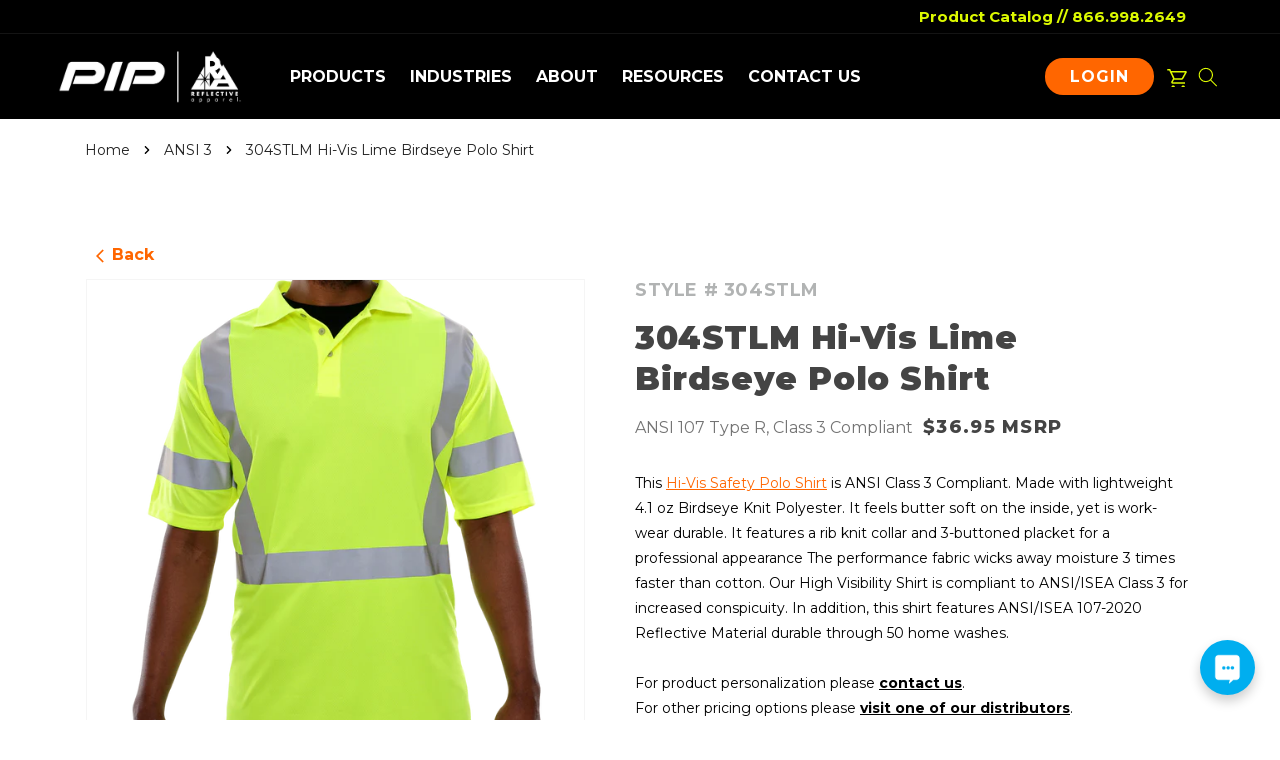

--- FILE ---
content_type: text/html; charset=utf-8
request_url: https://reflectiveapparel.com/products/304stlm-hi-vis-lime-birdseye-polo-shirt
body_size: 44455
content:
<!doctype html>
<html class="no-js" lang="en">
  <head>
  
    <meta charset="utf-8">
    <meta http-equiv="X-UA-Compatible" content="IE=edge">
    <meta name="viewport" content="width=device-width,initial-scale=1">
    <meta name="theme-color" content="">
    <meta name="facebook-domain-verification" content="ya4u4prabu6qlt6q6zrw1rea7s7kb8" />
    <link rel="canonical" href="https://reflectiveapparel.com/products/304stlm-hi-vis-lime-birdseye-polo-shirt">
    <link rel="preconnect" href="https://cdn.shopify.com" crossorigin>
    <script src="https://cmp.osano.com/169un7U9kvv0R2Hu5/fe333720-2026-4d84-9148-72130fa3f787/osano.js"></script>
     
      <!-- Google Tag Manager RA -->
     <!-- <script>
      window.dataLayer = window.dataLayer || [];
     </script>
      <script>(function(w,d,s,l,i){w[l]=w[l]||[];w[l].push({'gtm.start':
      new Date().getTime(),event:'gtm.js'});var f=d.getElementsByTagName(s)[0],
      j=d.createElement(s),dl=l!='dataLayer'?'&l='+l:'';j.async=true;j.src=
      'https://www.googletagmanager.com/gtm.js?id='+i+dl;f.parentNode.insertBefore(j,f);
      })(window,document,'script','dataLayer','GTM-NK7DH66');</script> -->
 <!-- End Google Tag Manager -->

    <script src="https://code.jquery.com/jquery-3.7.1.js" integrity="sha256-eKhayi8LEQwp4NKxN+CfCh+3qOVUtJn3QNZ0TciWLP4=" crossorigin="anonymous" async></script>

<!-- Global site tag (gtag.js) - Google Analytics -->
<!-- <script async src="https://www.googletagmanager.com/gtag/js?id=G-QW4SCB9E6E"></script>
<script>
window.dataLayer = window.dataLayer || [];
function gtag(){dataLayer.push(arguments);}
gtag('js', new Date());
gtag('config', 'G-QW4SCB9E6E');
</script> --><link rel="icon" type="image/png" href="//reflectiveapparel.com/cdn/shop/files/download.png?crop=center&height=32&v=1674753412&width=32"><link rel="preconnect" href="https://fonts.shopifycdn.com" crossorigin><title>
      Lime Reflective Birdseye Polo: 304STLM
 &ndash; Reflective Apparel Inc</title>

    
      <meta name="description" content="Reflective Apparel offers a lime reflective birdseye polo. Our 304STLM high visibility shirt is compliant to ANSI/ISEA Class III for increased conspicuity.">
    

    

<meta property="og:site_name" content="Reflective Apparel Inc">
<meta property="og:url" content="https://reflectiveapparel.com/products/304stlm-hi-vis-lime-birdseye-polo-shirt">
<meta property="og:title" content="Lime Reflective Birdseye Polo: 304STLM">
<meta property="og:type" content="product">
<meta property="og:description" content="Reflective Apparel offers a lime reflective birdseye polo. Our 304STLM high visibility shirt is compliant to ANSI/ISEA Class III for increased conspicuity."><meta property="og:image" content="http://reflectiveapparel.com/cdn/shop/products/304STLM_M-F2-copy-e1655731379947.png?v=1668656102">
  <meta property="og:image:secure_url" content="https://reflectiveapparel.com/cdn/shop/products/304STLM_M-F2-copy-e1655731379947.png?v=1668656102">
  <meta property="og:image:width" content="1993">
  <meta property="og:image:height" content="2171"><meta property="og:price:amount" content="36.95">
  <meta property="og:price:currency" content="USD"><meta name="twitter:card" content="summary_large_image">
<meta name="twitter:title" content="Lime Reflective Birdseye Polo: 304STLM">
<meta name="twitter:description" content="Reflective Apparel offers a lime reflective birdseye polo. Our 304STLM high visibility shirt is compliant to ANSI/ISEA Class III for increased conspicuity.">

    

    <script src="//reflectiveapparel.com/cdn/shop/t/7/assets/global.js?v=149496944046504657681690422906" defer="defer"></script>
    <script>window.performance && window.performance.mark && window.performance.mark('shopify.content_for_header.start');</script><meta name="google-site-verification" content="dlGmqAYbYjZXK_s648LCgyHgS7fy_2dTKtLwxWSceOk">
<meta id="shopify-digital-wallet" name="shopify-digital-wallet" content="/66950856980/digital_wallets/dialog">
<meta name="shopify-checkout-api-token" content="aa4e7687dd0c6d8b80b00b6a916b792b">
<meta id="in-context-paypal-metadata" data-shop-id="66950856980" data-venmo-supported="false" data-environment="production" data-locale="en_US" data-paypal-v4="true" data-currency="USD">
<link rel="alternate" type="application/json+oembed" href="https://reflectiveapparel.com/products/304stlm-hi-vis-lime-birdseye-polo-shirt.oembed">
<script async="async" src="/checkouts/internal/preloads.js?locale=en-US"></script>
<link rel="preconnect" href="https://shop.app" crossorigin="anonymous">
<script async="async" src="https://shop.app/checkouts/internal/preloads.js?locale=en-US&shop_id=66950856980" crossorigin="anonymous"></script>
<script id="apple-pay-shop-capabilities" type="application/json">{"shopId":66950856980,"countryCode":"US","currencyCode":"USD","merchantCapabilities":["supports3DS"],"merchantId":"gid:\/\/shopify\/Shop\/66950856980","merchantName":"Reflective Apparel Inc","requiredBillingContactFields":["postalAddress","email","phone"],"requiredShippingContactFields":["postalAddress","email","phone"],"shippingType":"shipping","supportedNetworks":["visa","masterCard","amex","discover","elo","jcb"],"total":{"type":"pending","label":"Reflective Apparel Inc","amount":"1.00"},"shopifyPaymentsEnabled":true,"supportsSubscriptions":true}</script>
<script id="shopify-features" type="application/json">{"accessToken":"aa4e7687dd0c6d8b80b00b6a916b792b","betas":["rich-media-storefront-analytics"],"domain":"reflectiveapparel.com","predictiveSearch":true,"shopId":66950856980,"locale":"en"}</script>
<script>var Shopify = Shopify || {};
Shopify.shop = "reflective-apparel-inc.myshopify.com";
Shopify.locale = "en";
Shopify.currency = {"active":"USD","rate":"1.0"};
Shopify.country = "US";
Shopify.theme = {"name":"shopify-reflective-apparel\/master","id":155442282772,"schema_name":"Dawn","schema_version":"7.0.1","theme_store_id":null,"role":"main"};
Shopify.theme.handle = "null";
Shopify.theme.style = {"id":null,"handle":null};
Shopify.cdnHost = "reflectiveapparel.com/cdn";
Shopify.routes = Shopify.routes || {};
Shopify.routes.root = "/";</script>
<script type="module">!function(o){(o.Shopify=o.Shopify||{}).modules=!0}(window);</script>
<script>!function(o){function n(){var o=[];function n(){o.push(Array.prototype.slice.apply(arguments))}return n.q=o,n}var t=o.Shopify=o.Shopify||{};t.loadFeatures=n(),t.autoloadFeatures=n()}(window);</script>
<script>
  window.ShopifyPay = window.ShopifyPay || {};
  window.ShopifyPay.apiHost = "shop.app\/pay";
  window.ShopifyPay.redirectState = null;
</script>
<script id="shop-js-analytics" type="application/json">{"pageType":"product"}</script>
<script defer="defer" async type="module" src="//reflectiveapparel.com/cdn/shopifycloud/shop-js/modules/v2/client.init-shop-cart-sync_C5BV16lS.en.esm.js"></script>
<script defer="defer" async type="module" src="//reflectiveapparel.com/cdn/shopifycloud/shop-js/modules/v2/chunk.common_CygWptCX.esm.js"></script>
<script type="module">
  await import("//reflectiveapparel.com/cdn/shopifycloud/shop-js/modules/v2/client.init-shop-cart-sync_C5BV16lS.en.esm.js");
await import("//reflectiveapparel.com/cdn/shopifycloud/shop-js/modules/v2/chunk.common_CygWptCX.esm.js");

  window.Shopify.SignInWithShop?.initShopCartSync?.({"fedCMEnabled":true,"windoidEnabled":true});

</script>
<script>
  window.Shopify = window.Shopify || {};
  if (!window.Shopify.featureAssets) window.Shopify.featureAssets = {};
  window.Shopify.featureAssets['shop-js'] = {"shop-cart-sync":["modules/v2/client.shop-cart-sync_ZFArdW7E.en.esm.js","modules/v2/chunk.common_CygWptCX.esm.js"],"init-fed-cm":["modules/v2/client.init-fed-cm_CmiC4vf6.en.esm.js","modules/v2/chunk.common_CygWptCX.esm.js"],"shop-button":["modules/v2/client.shop-button_tlx5R9nI.en.esm.js","modules/v2/chunk.common_CygWptCX.esm.js"],"shop-cash-offers":["modules/v2/client.shop-cash-offers_DOA2yAJr.en.esm.js","modules/v2/chunk.common_CygWptCX.esm.js","modules/v2/chunk.modal_D71HUcav.esm.js"],"init-windoid":["modules/v2/client.init-windoid_sURxWdc1.en.esm.js","modules/v2/chunk.common_CygWptCX.esm.js"],"shop-toast-manager":["modules/v2/client.shop-toast-manager_ClPi3nE9.en.esm.js","modules/v2/chunk.common_CygWptCX.esm.js"],"init-shop-email-lookup-coordinator":["modules/v2/client.init-shop-email-lookup-coordinator_B8hsDcYM.en.esm.js","modules/v2/chunk.common_CygWptCX.esm.js"],"init-shop-cart-sync":["modules/v2/client.init-shop-cart-sync_C5BV16lS.en.esm.js","modules/v2/chunk.common_CygWptCX.esm.js"],"avatar":["modules/v2/client.avatar_BTnouDA3.en.esm.js"],"pay-button":["modules/v2/client.pay-button_FdsNuTd3.en.esm.js","modules/v2/chunk.common_CygWptCX.esm.js"],"init-customer-accounts":["modules/v2/client.init-customer-accounts_DxDtT_ad.en.esm.js","modules/v2/client.shop-login-button_C5VAVYt1.en.esm.js","modules/v2/chunk.common_CygWptCX.esm.js","modules/v2/chunk.modal_D71HUcav.esm.js"],"init-shop-for-new-customer-accounts":["modules/v2/client.init-shop-for-new-customer-accounts_ChsxoAhi.en.esm.js","modules/v2/client.shop-login-button_C5VAVYt1.en.esm.js","modules/v2/chunk.common_CygWptCX.esm.js","modules/v2/chunk.modal_D71HUcav.esm.js"],"shop-login-button":["modules/v2/client.shop-login-button_C5VAVYt1.en.esm.js","modules/v2/chunk.common_CygWptCX.esm.js","modules/v2/chunk.modal_D71HUcav.esm.js"],"init-customer-accounts-sign-up":["modules/v2/client.init-customer-accounts-sign-up_CPSyQ0Tj.en.esm.js","modules/v2/client.shop-login-button_C5VAVYt1.en.esm.js","modules/v2/chunk.common_CygWptCX.esm.js","modules/v2/chunk.modal_D71HUcav.esm.js"],"shop-follow-button":["modules/v2/client.shop-follow-button_Cva4Ekp9.en.esm.js","modules/v2/chunk.common_CygWptCX.esm.js","modules/v2/chunk.modal_D71HUcav.esm.js"],"checkout-modal":["modules/v2/client.checkout-modal_BPM8l0SH.en.esm.js","modules/v2/chunk.common_CygWptCX.esm.js","modules/v2/chunk.modal_D71HUcav.esm.js"],"lead-capture":["modules/v2/client.lead-capture_Bi8yE_yS.en.esm.js","modules/v2/chunk.common_CygWptCX.esm.js","modules/v2/chunk.modal_D71HUcav.esm.js"],"shop-login":["modules/v2/client.shop-login_D6lNrXab.en.esm.js","modules/v2/chunk.common_CygWptCX.esm.js","modules/v2/chunk.modal_D71HUcav.esm.js"],"payment-terms":["modules/v2/client.payment-terms_CZxnsJam.en.esm.js","modules/v2/chunk.common_CygWptCX.esm.js","modules/v2/chunk.modal_D71HUcav.esm.js"]};
</script>
<script>(function() {
  var isLoaded = false;
  function asyncLoad() {
    if (isLoaded) return;
    isLoaded = true;
    var urls = ["https:\/\/cdn.shopify.com\/s\/files\/1\/0669\/5085\/6980\/t\/1\/assets\/globo.filter.init.js?shop=reflective-apparel-inc.myshopify.com","https:\/\/cdn.nfcube.com\/64c136f13fcecf30e9e770e2b2ac6831.js?shop=reflective-apparel-inc.myshopify.com","https:\/\/zooomyapps.com\/morelikethis\/ZooomyRelated.js?shop=reflective-apparel-inc.myshopify.com","https:\/\/zooomyapps.com\/morelikethis\/ZooomyRelatedOrderCapture.js?shop=reflective-apparel-inc.myshopify.com","https:\/\/zooomyapps.com\/morelikethis\/RelatedOrder.js?shop=reflective-apparel-inc.myshopify.com","https:\/\/cdn1.stamped.io\/files\/widget.min.js?shop=reflective-apparel-inc.myshopify.com"];
    for (var i = 0; i < urls.length; i++) {
      var s = document.createElement('script');
      s.type = 'text/javascript';
      s.async = true;
      s.src = urls[i];
      var x = document.getElementsByTagName('script')[0];
      x.parentNode.insertBefore(s, x);
    }
  };
  if(window.attachEvent) {
    window.attachEvent('onload', asyncLoad);
  } else {
    window.addEventListener('load', asyncLoad, false);
  }
})();</script>
<script id="__st">var __st={"a":66950856980,"offset":-18000,"reqid":"8ac48674-01c6-4eb1-8596-d576f85debfb-1768662257","pageurl":"reflectiveapparel.com\/products\/304stlm-hi-vis-lime-birdseye-polo-shirt","u":"482efd4012ac","p":"product","rtyp":"product","rid":8007779287316};</script>
<script>window.ShopifyPaypalV4VisibilityTracking = true;</script>
<script id="captcha-bootstrap">!function(){'use strict';const t='contact',e='account',n='new_comment',o=[[t,t],['blogs',n],['comments',n],[t,'customer']],c=[[e,'customer_login'],[e,'guest_login'],[e,'recover_customer_password'],[e,'create_customer']],r=t=>t.map((([t,e])=>`form[action*='/${t}']:not([data-nocaptcha='true']) input[name='form_type'][value='${e}']`)).join(','),a=t=>()=>t?[...document.querySelectorAll(t)].map((t=>t.form)):[];function s(){const t=[...o],e=r(t);return a(e)}const i='password',u='form_key',d=['recaptcha-v3-token','g-recaptcha-response','h-captcha-response',i],f=()=>{try{return window.sessionStorage}catch{return}},m='__shopify_v',_=t=>t.elements[u];function p(t,e,n=!1){try{const o=window.sessionStorage,c=JSON.parse(o.getItem(e)),{data:r}=function(t){const{data:e,action:n}=t;return t[m]||n?{data:e,action:n}:{data:t,action:n}}(c);for(const[e,n]of Object.entries(r))t.elements[e]&&(t.elements[e].value=n);n&&o.removeItem(e)}catch(o){console.error('form repopulation failed',{error:o})}}const l='form_type',E='cptcha';function T(t){t.dataset[E]=!0}const w=window,h=w.document,L='Shopify',v='ce_forms',y='captcha';let A=!1;((t,e)=>{const n=(g='f06e6c50-85a8-45c8-87d0-21a2b65856fe',I='https://cdn.shopify.com/shopifycloud/storefront-forms-hcaptcha/ce_storefront_forms_captcha_hcaptcha.v1.5.2.iife.js',D={infoText:'Protected by hCaptcha',privacyText:'Privacy',termsText:'Terms'},(t,e,n)=>{const o=w[L][v],c=o.bindForm;if(c)return c(t,g,e,D).then(n);var r;o.q.push([[t,g,e,D],n]),r=I,A||(h.body.append(Object.assign(h.createElement('script'),{id:'captcha-provider',async:!0,src:r})),A=!0)});var g,I,D;w[L]=w[L]||{},w[L][v]=w[L][v]||{},w[L][v].q=[],w[L][y]=w[L][y]||{},w[L][y].protect=function(t,e){n(t,void 0,e),T(t)},Object.freeze(w[L][y]),function(t,e,n,w,h,L){const[v,y,A,g]=function(t,e,n){const i=e?o:[],u=t?c:[],d=[...i,...u],f=r(d),m=r(i),_=r(d.filter((([t,e])=>n.includes(e))));return[a(f),a(m),a(_),s()]}(w,h,L),I=t=>{const e=t.target;return e instanceof HTMLFormElement?e:e&&e.form},D=t=>v().includes(t);t.addEventListener('submit',(t=>{const e=I(t);if(!e)return;const n=D(e)&&!e.dataset.hcaptchaBound&&!e.dataset.recaptchaBound,o=_(e),c=g().includes(e)&&(!o||!o.value);(n||c)&&t.preventDefault(),c&&!n&&(function(t){try{if(!f())return;!function(t){const e=f();if(!e)return;const n=_(t);if(!n)return;const o=n.value;o&&e.removeItem(o)}(t);const e=Array.from(Array(32),(()=>Math.random().toString(36)[2])).join('');!function(t,e){_(t)||t.append(Object.assign(document.createElement('input'),{type:'hidden',name:u})),t.elements[u].value=e}(t,e),function(t,e){const n=f();if(!n)return;const o=[...t.querySelectorAll(`input[type='${i}']`)].map((({name:t})=>t)),c=[...d,...o],r={};for(const[a,s]of new FormData(t).entries())c.includes(a)||(r[a]=s);n.setItem(e,JSON.stringify({[m]:1,action:t.action,data:r}))}(t,e)}catch(e){console.error('failed to persist form',e)}}(e),e.submit())}));const S=(t,e)=>{t&&!t.dataset[E]&&(n(t,e.some((e=>e===t))),T(t))};for(const o of['focusin','change'])t.addEventListener(o,(t=>{const e=I(t);D(e)&&S(e,y())}));const B=e.get('form_key'),M=e.get(l),P=B&&M;t.addEventListener('DOMContentLoaded',(()=>{const t=y();if(P)for(const e of t)e.elements[l].value===M&&p(e,B);[...new Set([...A(),...v().filter((t=>'true'===t.dataset.shopifyCaptcha))])].forEach((e=>S(e,t)))}))}(h,new URLSearchParams(w.location.search),n,t,e,['guest_login'])})(!0,!0)}();</script>
<script integrity="sha256-4kQ18oKyAcykRKYeNunJcIwy7WH5gtpwJnB7kiuLZ1E=" data-source-attribution="shopify.loadfeatures" defer="defer" src="//reflectiveapparel.com/cdn/shopifycloud/storefront/assets/storefront/load_feature-a0a9edcb.js" crossorigin="anonymous"></script>
<script crossorigin="anonymous" defer="defer" src="//reflectiveapparel.com/cdn/shopifycloud/storefront/assets/shopify_pay/storefront-65b4c6d7.js?v=20250812"></script>
<script data-source-attribution="shopify.dynamic_checkout.dynamic.init">var Shopify=Shopify||{};Shopify.PaymentButton=Shopify.PaymentButton||{isStorefrontPortableWallets:!0,init:function(){window.Shopify.PaymentButton.init=function(){};var t=document.createElement("script");t.src="https://reflectiveapparel.com/cdn/shopifycloud/portable-wallets/latest/portable-wallets.en.js",t.type="module",document.head.appendChild(t)}};
</script>
<script data-source-attribution="shopify.dynamic_checkout.buyer_consent">
  function portableWalletsHideBuyerConsent(e){var t=document.getElementById("shopify-buyer-consent"),n=document.getElementById("shopify-subscription-policy-button");t&&n&&(t.classList.add("hidden"),t.setAttribute("aria-hidden","true"),n.removeEventListener("click",e))}function portableWalletsShowBuyerConsent(e){var t=document.getElementById("shopify-buyer-consent"),n=document.getElementById("shopify-subscription-policy-button");t&&n&&(t.classList.remove("hidden"),t.removeAttribute("aria-hidden"),n.addEventListener("click",e))}window.Shopify?.PaymentButton&&(window.Shopify.PaymentButton.hideBuyerConsent=portableWalletsHideBuyerConsent,window.Shopify.PaymentButton.showBuyerConsent=portableWalletsShowBuyerConsent);
</script>
<script data-source-attribution="shopify.dynamic_checkout.cart.bootstrap">document.addEventListener("DOMContentLoaded",(function(){function t(){return document.querySelector("shopify-accelerated-checkout-cart, shopify-accelerated-checkout")}if(t())Shopify.PaymentButton.init();else{new MutationObserver((function(e,n){t()&&(Shopify.PaymentButton.init(),n.disconnect())})).observe(document.body,{childList:!0,subtree:!0})}}));
</script>
<link id="shopify-accelerated-checkout-styles" rel="stylesheet" media="screen" href="https://reflectiveapparel.com/cdn/shopifycloud/portable-wallets/latest/accelerated-checkout-backwards-compat.css" crossorigin="anonymous">
<style id="shopify-accelerated-checkout-cart">
        #shopify-buyer-consent {
  margin-top: 1em;
  display: inline-block;
  width: 100%;
}

#shopify-buyer-consent.hidden {
  display: none;
}

#shopify-subscription-policy-button {
  background: none;
  border: none;
  padding: 0;
  text-decoration: underline;
  font-size: inherit;
  cursor: pointer;
}

#shopify-subscription-policy-button::before {
  box-shadow: none;
}

      </style>
<script id="sections-script" data-sections="header,footer" defer="defer" src="//reflectiveapparel.com/cdn/shop/t/7/compiled_assets/scripts.js?v=6044"></script>
<script>window.performance && window.performance.mark && window.performance.mark('shopify.content_for_header.end');</script>


    <style data-shopify>
      @font-face {
  font-family: Montserrat;
  font-weight: 400;
  font-style: normal;
  font-display: swap;
  src: url("//reflectiveapparel.com/cdn/fonts/montserrat/montserrat_n4.81949fa0ac9fd2021e16436151e8eaa539321637.woff2") format("woff2"),
       url("//reflectiveapparel.com/cdn/fonts/montserrat/montserrat_n4.a6c632ca7b62da89c3594789ba828388aac693fe.woff") format("woff");
}

      @font-face {
  font-family: Montserrat;
  font-weight: 700;
  font-style: normal;
  font-display: swap;
  src: url("//reflectiveapparel.com/cdn/fonts/montserrat/montserrat_n7.3c434e22befd5c18a6b4afadb1e3d77c128c7939.woff2") format("woff2"),
       url("//reflectiveapparel.com/cdn/fonts/montserrat/montserrat_n7.5d9fa6e2cae713c8fb539a9876489d86207fe957.woff") format("woff");
}

      @font-face {
  font-family: Montserrat;
  font-weight: 400;
  font-style: italic;
  font-display: swap;
  src: url("//reflectiveapparel.com/cdn/fonts/montserrat/montserrat_i4.5a4ea298b4789e064f62a29aafc18d41f09ae59b.woff2") format("woff2"),
       url("//reflectiveapparel.com/cdn/fonts/montserrat/montserrat_i4.072b5869c5e0ed5b9d2021e4c2af132e16681ad2.woff") format("woff");
}

      @font-face {
  font-family: Montserrat;
  font-weight: 700;
  font-style: italic;
  font-display: swap;
  src: url("//reflectiveapparel.com/cdn/fonts/montserrat/montserrat_i7.a0d4a463df4f146567d871890ffb3c80408e7732.woff2") format("woff2"),
       url("//reflectiveapparel.com/cdn/fonts/montserrat/montserrat_i7.f6ec9f2a0681acc6f8152c40921d2a4d2e1a2c78.woff") format("woff");
}

      @font-face {
  font-family: Montserrat;
  font-weight: 700;
  font-style: normal;
  font-display: swap;
  src: url("//reflectiveapparel.com/cdn/fonts/montserrat/montserrat_n7.3c434e22befd5c18a6b4afadb1e3d77c128c7939.woff2") format("woff2"),
       url("//reflectiveapparel.com/cdn/fonts/montserrat/montserrat_n7.5d9fa6e2cae713c8fb539a9876489d86207fe957.woff") format("woff");
}


      :root {
        --font-body-family: Montserrat, sans-serif;
        --font-body-style: normal;
        --font-body-weight: 400;
        --font-body-weight-bold: 700;

        --font-heading-family: Montserrat, sans-serif;
        --font-heading-style: normal;
        --font-heading-weight: 700;

        --font-body-scale: 1.0;
        --font-heading-scale: 1.0;

        --color-base-text: 68, 68, 68;
        --color-shadow: 68, 68, 68;
        --color-base-background-1: 255, 255, 255;
        --color-base-background-2: 255, 255, 255;
        --color-base-solid-button-labels: 255, 255, 255;
        --color-base-outline-button-labels: 18, 18, 18;
        --color-base-accent-1: 255, 102, 0;
        --color-base-accent-2: 220, 249, 0;
        --payment-terms-background-color: #ffffff;

        --gradient-base-background-1: #ffffff;
        --gradient-base-background-2: #ffffff;
        --gradient-base-accent-1: #ff6600;
        --gradient-base-accent-2: #dcf900;

        --media-padding: px;
        --media-border-opacity: 0.05;
        --media-border-width: 1px;
        --media-radius: 0px;
        --media-shadow-opacity: 0.0;
        --media-shadow-horizontal-offset: 0px;
        --media-shadow-vertical-offset: 4px;
        --media-shadow-blur-radius: 5px;
        --media-shadow-visible: 0;

        --page-width: 120rem;
        --page-width-margin: 0rem;

        --product-card-image-padding: 0.0rem;
        --product-card-corner-radius: 0.0rem;
        --product-card-text-alignment: left;
        --product-card-border-width: 0.0rem;
        --product-card-border-opacity: 0.1;
        --product-card-shadow-opacity: 0.0;
        --product-card-shadow-visible: 0;
        --product-card-shadow-horizontal-offset: 0.0rem;
        --product-card-shadow-vertical-offset: 0.4rem;
        --product-card-shadow-blur-radius: 0.5rem;

        --collection-card-image-padding: 0.0rem;
        --collection-card-corner-radius: 0.4rem;
        --collection-card-text-alignment: center;
        --collection-card-border-width: 0.0rem;
        --collection-card-border-opacity: 0.45;
        --collection-card-shadow-opacity: 0.0;
        --collection-card-shadow-visible: 0;
        --collection-card-shadow-horizontal-offset: 0.0rem;
        --collection-card-shadow-vertical-offset: 0.4rem;
        --collection-card-shadow-blur-radius: 0.5rem;

        --blog-card-image-padding: 0.0rem;
        --blog-card-corner-radius: 0.0rem;
        --blog-card-text-alignment: left;
        --blog-card-border-width: 0.0rem;
        --blog-card-border-opacity: 0.1;
        --blog-card-shadow-opacity: 0.0;
        --blog-card-shadow-visible: 0;
        --blog-card-shadow-horizontal-offset: 0.0rem;
        --blog-card-shadow-vertical-offset: 0.4rem;
        --blog-card-shadow-blur-radius: 0.5rem;

        --badge-corner-radius: 4.0rem;

        --popup-border-width: 1px;
        --popup-border-opacity: 0.1;
        --popup-corner-radius: 0px;
        --popup-shadow-opacity: 0.0;
        --popup-shadow-horizontal-offset: 0px;
        --popup-shadow-vertical-offset: 4px;
        --popup-shadow-blur-radius: 5px;

        --drawer-border-width: 1px;
        --drawer-border-opacity: 0.1;
        --drawer-shadow-opacity: 0.0;
        --drawer-shadow-horizontal-offset: 0px;
        --drawer-shadow-vertical-offset: 4px;
        --drawer-shadow-blur-radius: 5px;

        --spacing-sections-desktop: 0px;
        --spacing-sections-mobile: 0px;

        --grid-desktop-vertical-spacing: 8px;
        --grid-desktop-horizontal-spacing: 8px;
        --grid-mobile-vertical-spacing: 4px;
        --grid-mobile-horizontal-spacing: 4px;

        --text-boxes-border-opacity: 0.1;
        --text-boxes-border-width: 0px;
        --text-boxes-radius: 0px;
        --text-boxes-shadow-opacity: 0.0;
        --text-boxes-shadow-visible: 0;
        --text-boxes-shadow-horizontal-offset: 0px;
        --text-boxes-shadow-vertical-offset: 4px;
        --text-boxes-shadow-blur-radius: 5px;

        --buttons-radius: 34px;
        --buttons-radius-outset: 35px;
        --buttons-border-width: 1px;
        --buttons-border-opacity: 1.0;
        --buttons-shadow-opacity: 0.0;
        --buttons-shadow-visible: 0;
        --buttons-shadow-horizontal-offset: 0px;
        --buttons-shadow-vertical-offset: 4px;
        --buttons-shadow-blur-radius: 5px;
        --buttons-border-offset: 0.3px;

        --inputs-radius: 4px;
        --inputs-border-width: 1px;
        --inputs-border-opacity: 0.55;
        --inputs-shadow-opacity: 0.0;
        --inputs-shadow-horizontal-offset: 0px;
        --inputs-margin-offset: 0px;
        --inputs-shadow-vertical-offset: 4px;
        --inputs-shadow-blur-radius: 5px;
        --inputs-radius-outset: 5px;

        --variant-pills-radius: 40px;
        --variant-pills-border-width: 1px;
        --variant-pills-border-opacity: 0.55;
        --variant-pills-shadow-opacity: 0.0;
        --variant-pills-shadow-horizontal-offset: 0px;
        --variant-pills-shadow-vertical-offset: 4px;
        --variant-pills-shadow-blur-radius: 5px;
      }

      *,
      *::before,
      *::after {
        box-sizing: inherit;
      }

      html {
        box-sizing: border-box;
        font-size: calc(var(--font-body-scale) * 62.5%);
        height: 100%;
      }

      body {
        display: grid;
        grid-template-rows: auto auto 1fr auto;
        grid-template-columns: 100%;
        min-height: 100%;
        margin: 0;
        font-size: 1.5rem;
        letter-spacing: 0.06rem;
        line-height: calc(1 + 0.8 / var(--font-body-scale));
        font-family: var(--font-body-family);
        font-style: var(--font-body-style);
        font-weight: var(--font-body-weight);
      }

      @media screen and (min-width: 750px) {
        body {
          font-size: 1.6rem;
        }
      }
    </style>

    

    <link href="//reflectiveapparel.com/cdn/shop/t/7/assets/base.css?v=99693182337821552161729739652" rel="stylesheet" type="text/css" media="all" />
<link rel="preload" as="font" href="//reflectiveapparel.com/cdn/fonts/montserrat/montserrat_n4.81949fa0ac9fd2021e16436151e8eaa539321637.woff2" type="font/woff2" crossorigin><link rel="preload" as="font" href="//reflectiveapparel.com/cdn/fonts/montserrat/montserrat_n7.3c434e22befd5c18a6b4afadb1e3d77c128c7939.woff2" type="font/woff2" crossorigin><link rel="stylesheet" href="//reflectiveapparel.com/cdn/shop/t/7/assets/component-predictive-search.css?v=83512081251802922551690422913" media="print" onload="this.media='all'"><script>document.documentElement.className = document.documentElement.className.replace('no-js', 'js');
    if (Shopify.designMode) {
      document.documentElement.classList.add('shopify-design-mode');
    }
    </script>
  
  
  <link href="//reflectiveapparel.com/cdn/shop/t/7/assets/layout.css?v=8711702550722184631690422908" rel="stylesheet" type="text/css" media="all" />
  <link href="//reflectiveapparel.com/cdn/shop/t/7/assets/custom-style.css?v=130150912392065157171745286328" rel="stylesheet" type="text/css" media="all" />
<!-- Facebook Pixel Code -->
<script>
!function(f,b,e,v,n,t,s)
{if(f.fbq)return;n=f.fbq=function(){n.callMethod ? n.callMethod.apply(n,arguments):n.queue.push(arguments)};

if(!f._fbq)f._fbq=n;n.push=n;n.loaded=!0;n.version='2.0';
n.queue=[];t=b.createElement(e);t.async=!0;
t.src=v;s=b.getElementsByTagName(e)[0];
s.parentNode.insertBefore(t,s)}(window, document,'script','https://connect.facebook.net/en_US/fbevents.js');

fbq('init', '833063277559866');
fbq('track', 'PageView');
</script>
<noscript><img height="1" width="1" style="display:none" src="https://www.facebook.com/tr?id=833063277559866&ev=PageView&noscript=1"/></noscript>

<!-- End Facebook Pixel Code -->

<style data-shopify>
  @font-face {
  font-family: 'Gotham Book';
  src: url('//reflectiveapparel.com/cdn/shop/t/7/assets/gotham_book_font-webfont.woff2?v=45352129534514603081732793651') format('woff2'),
  url('//reflectiveapparel.com/cdn/shop/t/7/assets/gotham_book_font-webfont.woff?v=45352129534514603081732793651') format('woff');
  font-weight: normal;
  font-style: normal;

}
@font-face {
  font-family: 'Gotham Thin';
  src: url('//reflectiveapparel.com/cdn/shop/t/7/assets/gotham_thin_font-webfont.woff2?v=138934990423327000791732793652') format('woff2'),
  url('//reflectiveapparel.com/cdn/shop/t/7/assets/gotham_thin_font-webfont.woff?v=113308319920936442721732793652') format('woff');
  font-weight: normal;
  font-style: normal;
}
@font-face {
  font-family: 'Gotham Bold';
  src: url('//reflectiveapparel.com/cdn/shop/t/7/assets/gotham_bold_font-webfont.woff2?v=127422921006320927861732793651') format('woff2'),
  url('//reflectiveapparel.com/cdn/shop/t/7/assets/gotham_bold_font-webfont.woff?v=72561088777323005021732793650') format('woff');
  font-weight: normal;
  font-style: normal;
}

@font-face {
  font-family: 'Gotham Black';
  src: url('//reflectiveapparel.com/cdn/shop/t/7/assets/Gotham-Black.woff2?v=33497608714360104651732793650') format('woff2'),
  url('//reflectiveapparel.com/cdn/shop/t/7/assets/Gotham-Black.woff?v=110626047473467816801732793650') format('woff');
  font-weight: normal;
  font-style: normal;
}
</style>


<!-- BEGIN app block: shopify://apps/powerful-form-builder/blocks/app-embed/e4bcb1eb-35b2-42e6-bc37-bfe0e1542c9d --><script type="text/javascript" hs-ignore data-cookieconsent="ignore">
  var Globo = Globo || {};
  var globoFormbuilderRecaptchaInit = function(){};
  var globoFormbuilderHcaptchaInit = function(){};
  window.Globo.FormBuilder = window.Globo.FormBuilder || {};
  window.Globo.FormBuilder.shop = {"configuration":{"money_format":"${{amount}}"},"pricing":{"features":{"bulkOrderForm":true,"cartForm":true,"fileUpload":30,"removeCopyright":true,"restrictedEmailDomains":false}},"settings":{"copyright":"Powered by <a href=\"https://globosoftware.net\" target=\"_blank\">Globo</a> <a href=\"https://apps.shopify.com/form-builder-contact-form\" target=\"_blank\">Form Builder</a>","hideWaterMark":false,"reCaptcha":{"recaptchaType":"v2","siteKey":false,"languageCode":"en"},"scrollTop":false,"customCssCode":"","customCssEnabled":false,"additionalColumns":[]},"encryption_form_id":1,"url":"https://app.powerfulform.com/","CDN_URL":"https://dxo9oalx9qc1s.cloudfront.net"};

  if(window.Globo.FormBuilder.shop.settings.customCssEnabled && window.Globo.FormBuilder.shop.settings.customCssCode){
    const customStyle = document.createElement('style');
    customStyle.type = 'text/css';
    customStyle.innerHTML = window.Globo.FormBuilder.shop.settings.customCssCode;
    document.head.appendChild(customStyle);
  }

  window.Globo.FormBuilder.forms = [];
    
      
      
      
      window.Globo.FormBuilder.forms[37617] = {"37617":{"elements":[{"id":"group-1","type":"group","label":"Page 1","description":"","elements":[{"id":"text","type":"text","label":"Your Name","placeholder":"Your Name","description":null,"hideLabel":false,"required":true,"columnWidth":50},{"id":"email","type":"email","label":"Email","placeholder":"Email","description":null,"hideLabel":false,"required":true,"columnWidth":50,"conditionalField":false},{"id":"phone-1","type":"phone","label":"Phone","placeholder":"","description":"","validatePhone":false,"onlyShowFlag":false,"defaultCountryCode":"us","limitCharacters":false,"characters":100,"hideLabel":false,"keepPositionLabel":false,"columnWidth":50,"displayType":"show","displayDisjunctive":false,"conditionalField":false},{"id":"text-1","type":"text","label":{"en":"Company Name"},"placeholder":"","description":"","limitCharacters":false,"characters":100,"hideLabel":false,"keepPositionLabel":false,"columnWidth":50,"displayType":"show","displayDisjunctive":false,"conditionalField":false},{"id":"text-2","type":"text","label":{"en":"State"},"placeholder":"","description":"","limitCharacters":false,"characters":100,"hideLabel":false,"keepPositionLabel":false,"columnWidth":50,"displayType":"show","displayDisjunctive":false,"conditionalField":false},{"id":"text-3","type":"text","label":{"en":"Product Name"},"placeholder":"","description":"","limitCharacters":false,"characters":100,"hideLabel":false,"keepPositionLabel":false,"columnWidth":50,"displayType":"show","displayDisjunctive":false,"conditionalField":false},{"id":"quantity-1","type":"quantity","label":"Quantity","description":"","setMaxValue":false,"hideLabel":false,"keepPositionLabel":false,"columnWidth":50,"displayType":"show","displayDisjunctive":false,"conditionalField":false},{"id":"checkbox-1","type":"checkbox","label":{"en":"Purchaser Type"},"options":[{"label":{"en":"Distributor"},"value":"Distributor"},{"label":{"en":"End User"},"value":"End User"}],"defaultOptions":"","otherOptionLabel":"Other","otherOptionPlaceholder":"Enter other option","hideLabel":false,"keepPositionLabel":false,"inlineOption":100,"columnWidth":50,"displayType":"show","displayDisjunctive":false,"conditionalField":false},{"id":"textarea","type":"textarea","label":"Message","placeholder":"Message","description":null,"hideLabel":false,"required":true,"columnWidth":100,"conditionalField":false}]}],"errorMessage":{"required":"Please fill in field","minSelections":"Please choose at least {{ min_selections }} options","maxSelections":"Please choose at maximum of {{ max_selections }} options","exactlySelections":"Please choose exactly {{ exact_selections }} options","invalid":"Invalid","invalidName":"Invalid name","invalidEmail":"Invalid email","invalidURL":"Invalid url","invalidPhone":"Invalid phone","invalidNumber":"Invalid number","invalidPassword":"Invalid password","confirmPasswordNotMatch":"Confirmed password doesn't match","customerAlreadyExists":"Customer already exists","fileSizeLimit":"File size limit","fileNotAllowed":"File not allowed","requiredCaptcha":"Required captcha","requiredProducts":"Please select product","limitQuantity":"The number of products left in stock has been exceeded","shopifyInvalidPhone":"phone - Enter a valid phone number to use this delivery method","shopifyPhoneHasAlready":"phone - Phone has already been taken","shopifyInvalidProvice":"addresses.province - is not valid","otherError":"Something went wrong, please try again"},"appearance":{"layout":"boxed","width":650,"style":"classic","mainColor":"rgba(19,19,18,1)","floatingIcon":"\u003csvg aria-hidden=\"true\" focusable=\"false\" data-prefix=\"far\" data-icon=\"envelope\" class=\"svg-inline--fa fa-envelope fa-w-16\" role=\"img\" xmlns=\"http:\/\/www.w3.org\/2000\/svg\" viewBox=\"0 0 512 512\"\u003e\u003cpath fill=\"currentColor\" d=\"M464 64H48C21.49 64 0 85.49 0 112v288c0 26.51 21.49 48 48 48h416c26.51 0 48-21.49 48-48V112c0-26.51-21.49-48-48-48zm0 48v40.805c-22.422 18.259-58.168 46.651-134.587 106.49-16.841 13.247-50.201 45.072-73.413 44.701-23.208.375-56.579-31.459-73.413-44.701C106.18 199.465 70.425 171.067 48 152.805V112h416zM48 400V214.398c22.914 18.251 55.409 43.862 104.938 82.646 21.857 17.205 60.134 55.186 103.062 54.955 42.717.231 80.509-37.199 103.053-54.947 49.528-38.783 82.032-64.401 104.947-82.653V400H48z\"\u003e\u003c\/path\u003e\u003c\/svg\u003e","floatingText":null,"displayOnAllPage":false,"formType":"normalForm","background":"color","backgroundColor":"#fff","descriptionColor":"#6c757d","headingColor":"#000","labelColor":"#000","optionColor":"#000","paragraphBackground":"#fff","paragraphColor":"#000","colorScheme":{"solidButton":{"red":19,"green":19,"blue":18,"alpha":1},"solidButtonLabel":{"red":255,"green":255,"blue":255},"text":{"red":0,"green":0,"blue":0},"outlineButton":{"red":19,"green":19,"blue":18,"alpha":1},"background":{"red":255,"green":255,"blue":255}}},"afterSubmit":{"action":"clearForm","message":"\u003ch4\u003eThank you for getting in touch!\u0026nbsp;\u003c\/h4\u003e\u003cp\u003e\u003cbr\u003e\u003c\/p\u003e\u003cp\u003eWe appreciate you contacting us. One of our colleagues will get back in touch with you soon!\u003c\/p\u003e\u003cp\u003e\u003cbr\u003e\u003c\/p\u003e\u003cp\u003eHave a great day!\u003c\/p\u003e","redirectUrl":null},"footer":{"description":null,"previousText":"Previous","nextText":"Next","submitText":"Submit"},"header":{"active":true,"title":{"en":"Quote Details"},"description":{"en":"\u003cp\u003eSend your message and we'll get back to you shortly.\u003c\/p\u003e"},"headerAlignment":"left"},"isStepByStepForm":true,"publish":{"requiredLogin":false,"requiredLoginMessage":"Please \u003ca href='\/account\/login' title='login'\u003elogin\u003c\/a\u003e to continue"},"reCaptcha":{"enable":false},"html":"\n\u003cdiv class=\"globo-form boxed-form globo-form-id-37617 \" data-locale=\"en\" \u003e\n\n\u003cstyle\u003e\n\n\n    :root .globo-form-app[data-id=\"37617\"]{\n        \n        --gfb-color-solidButton: 19,19,18;\n        --gfb-color-solidButtonColor: rgb(var(--gfb-color-solidButton));\n        --gfb-color-solidButtonLabel: 255,255,255;\n        --gfb-color-solidButtonLabelColor: rgb(var(--gfb-color-solidButtonLabel));\n        --gfb-color-text: 0,0,0;\n        --gfb-color-textColor: rgb(var(--gfb-color-text));\n        --gfb-color-outlineButton: 19,19,18;\n        --gfb-color-outlineButtonColor: rgb(var(--gfb-color-outlineButton));\n        --gfb-color-background: 255,255,255;\n        --gfb-color-backgroundColor: rgb(var(--gfb-color-background));\n        \n        --gfb-main-color: rgba(19,19,18,1);\n        --gfb-primary-color: var(--gfb-color-solidButtonColor, var(--gfb-main-color));\n        --gfb-primary-text-color: var(--gfb-color-solidButtonLabelColor, #FFF);\n        --gfb-form-width: 650px;\n        --gfb-font-family: inherit;\n        --gfb-font-style: inherit;\n        --gfb--image: 40%;\n        --gfb-image-ratio-draft: var(--gfb--image);\n        --gfb-image-ratio: var(--gfb-image-ratio-draft);\n        \n        --gfb-bg-temp-color: #FFF;\n        --gfb-bg-position: ;\n        \n            --gfb-bg-temp-color: #fff;\n        \n        --gfb-bg-color: var(--gfb-color-backgroundColor, var(--gfb-bg-temp-color));\n        \n    }\n    \n.globo-form-id-37617 .globo-form-app{\n    max-width: 650px;\n    width: -webkit-fill-available;\n    \n    background-color: var(--gfb-bg-color);\n    \n    \n}\n\n.globo-form-id-37617 .globo-form-app .globo-heading{\n    color: var(--gfb-color-textColor, #000)\n}\n\n\n.globo-form-id-37617 .globo-form-app .header {\n    text-align:left;\n}\n\n\n.globo-form-id-37617 .globo-form-app .globo-description,\n.globo-form-id-37617 .globo-form-app .header .globo-description{\n    --gfb-color-description: rgba(var(--gfb-color-text), 0.8);\n    color: var(--gfb-color-description, #6c757d);\n}\n.globo-form-id-37617 .globo-form-app .globo-label,\n.globo-form-id-37617 .globo-form-app .globo-form-control label.globo-label,\n.globo-form-id-37617 .globo-form-app .globo-form-control label.globo-label span.label-content{\n    color: var(--gfb-color-textColor, #000);\n    text-align: left;\n}\n.globo-form-id-37617 .globo-form-app .globo-label.globo-position-label{\n    height: 20px !important;\n}\n.globo-form-id-37617 .globo-form-app .globo-form-control .help-text.globo-description,\n.globo-form-id-37617 .globo-form-app .globo-form-control span.globo-description{\n    --gfb-color-description: rgba(var(--gfb-color-text), 0.8);\n    color: var(--gfb-color-description, #6c757d);\n}\n.globo-form-id-37617 .globo-form-app .globo-form-control .checkbox-wrapper .globo-option,\n.globo-form-id-37617 .globo-form-app .globo-form-control .radio-wrapper .globo-option\n{\n    color: var(--gfb-color-textColor, #000);\n}\n.globo-form-id-37617 .globo-form-app .footer,\n.globo-form-id-37617 .globo-form-app .gfb__footer{\n    text-align:;\n}\n.globo-form-id-37617 .globo-form-app .footer button,\n.globo-form-id-37617 .globo-form-app .gfb__footer button{\n    border:1px solid var(--gfb-primary-color);\n    \n}\n.globo-form-id-37617 .globo-form-app .footer button.submit,\n.globo-form-id-37617 .globo-form-app .gfb__footer button.submit\n.globo-form-id-37617 .globo-form-app .footer button.checkout,\n.globo-form-id-37617 .globo-form-app .gfb__footer button.checkout,\n.globo-form-id-37617 .globo-form-app .footer button.action.loading .spinner,\n.globo-form-id-37617 .globo-form-app .gfb__footer button.action.loading .spinner{\n    background-color: var(--gfb-primary-color);\n    color : #ffffff;\n}\n.globo-form-id-37617 .globo-form-app .globo-form-control .star-rating\u003efieldset:not(:checked)\u003elabel:before {\n    content: url('data:image\/svg+xml; utf8, \u003csvg aria-hidden=\"true\" focusable=\"false\" data-prefix=\"far\" data-icon=\"star\" class=\"svg-inline--fa fa-star fa-w-18\" role=\"img\" xmlns=\"http:\/\/www.w3.org\/2000\/svg\" viewBox=\"0 0 576 512\"\u003e\u003cpath fill=\"rgba(19,19,18,1)\" d=\"M528.1 171.5L382 150.2 316.7 17.8c-11.7-23.6-45.6-23.9-57.4 0L194 150.2 47.9 171.5c-26.2 3.8-36.7 36.1-17.7 54.6l105.7 103-25 145.5c-4.5 26.3 23.2 46 46.4 33.7L288 439.6l130.7 68.7c23.2 12.2 50.9-7.4 46.4-33.7l-25-145.5 105.7-103c19-18.5 8.5-50.8-17.7-54.6zM388.6 312.3l23.7 138.4L288 385.4l-124.3 65.3 23.7-138.4-100.6-98 139-20.2 62.2-126 62.2 126 139 20.2-100.6 98z\"\u003e\u003c\/path\u003e\u003c\/svg\u003e');\n}\n.globo-form-id-37617 .globo-form-app .globo-form-control .star-rating\u003efieldset\u003einput:checked ~ label:before {\n    content: url('data:image\/svg+xml; utf8, \u003csvg aria-hidden=\"true\" focusable=\"false\" data-prefix=\"fas\" data-icon=\"star\" class=\"svg-inline--fa fa-star fa-w-18\" role=\"img\" xmlns=\"http:\/\/www.w3.org\/2000\/svg\" viewBox=\"0 0 576 512\"\u003e\u003cpath fill=\"rgba(19,19,18,1)\" d=\"M259.3 17.8L194 150.2 47.9 171.5c-26.2 3.8-36.7 36.1-17.7 54.6l105.7 103-25 145.5c-4.5 26.3 23.2 46 46.4 33.7L288 439.6l130.7 68.7c23.2 12.2 50.9-7.4 46.4-33.7l-25-145.5 105.7-103c19-18.5 8.5-50.8-17.7-54.6L382 150.2 316.7 17.8c-11.7-23.6-45.6-23.9-57.4 0z\"\u003e\u003c\/path\u003e\u003c\/svg\u003e');\n}\n.globo-form-id-37617 .globo-form-app .globo-form-control .star-rating\u003efieldset:not(:checked)\u003elabel:hover:before,\n.globo-form-id-37617 .globo-form-app .globo-form-control .star-rating\u003efieldset:not(:checked)\u003elabel:hover ~ label:before{\n    content : url('data:image\/svg+xml; utf8, \u003csvg aria-hidden=\"true\" focusable=\"false\" data-prefix=\"fas\" data-icon=\"star\" class=\"svg-inline--fa fa-star fa-w-18\" role=\"img\" xmlns=\"http:\/\/www.w3.org\/2000\/svg\" viewBox=\"0 0 576 512\"\u003e\u003cpath fill=\"rgba(19,19,18,1)\" d=\"M259.3 17.8L194 150.2 47.9 171.5c-26.2 3.8-36.7 36.1-17.7 54.6l105.7 103-25 145.5c-4.5 26.3 23.2 46 46.4 33.7L288 439.6l130.7 68.7c23.2 12.2 50.9-7.4 46.4-33.7l-25-145.5 105.7-103c19-18.5 8.5-50.8-17.7-54.6L382 150.2 316.7 17.8c-11.7-23.6-45.6-23.9-57.4 0z\"\u003e\u003c\/path\u003e\u003c\/svg\u003e')\n}\n.globo-form-id-37617 .globo-form-app .globo-form-control .checkbox-wrapper .checkbox-input:checked ~ .checkbox-label:before {\n    border-color: var(--gfb-primary-color);\n    box-shadow: 0 4px 6px rgba(50,50,93,0.11), 0 1px 3px rgba(0,0,0,0.08);\n    background-color: var(--gfb-primary-color);\n}\n.globo-form-id-37617 .globo-form-app .step.-completed .step__number,\n.globo-form-id-37617 .globo-form-app .line.-progress,\n.globo-form-id-37617 .globo-form-app .line.-start{\n    background-color: var(--gfb-primary-color);\n}\n.globo-form-id-37617 .globo-form-app .checkmark__check,\n.globo-form-id-37617 .globo-form-app .checkmark__circle{\n    stroke: var(--gfb-primary-color);\n}\n.globo-form-id-37617 .floating-button{\n    background-color: var(--gfb-primary-color);\n}\n.globo-form-id-37617 .globo-form-app .globo-form-control .checkbox-wrapper .checkbox-input ~ .checkbox-label:before,\n.globo-form-app .globo-form-control .radio-wrapper .radio-input ~ .radio-label:after{\n    border-color : var(--gfb-primary-color);\n}\n.globo-form-id-37617 .flatpickr-day.selected, \n.globo-form-id-37617 .flatpickr-day.startRange, \n.globo-form-id-37617 .flatpickr-day.endRange, \n.globo-form-id-37617 .flatpickr-day.selected.inRange, \n.globo-form-id-37617 .flatpickr-day.startRange.inRange, \n.globo-form-id-37617 .flatpickr-day.endRange.inRange, \n.globo-form-id-37617 .flatpickr-day.selected:focus, \n.globo-form-id-37617 .flatpickr-day.startRange:focus, \n.globo-form-id-37617 .flatpickr-day.endRange:focus, \n.globo-form-id-37617 .flatpickr-day.selected:hover, \n.globo-form-id-37617 .flatpickr-day.startRange:hover, \n.globo-form-id-37617 .flatpickr-day.endRange:hover, \n.globo-form-id-37617 .flatpickr-day.selected.prevMonthDay, \n.globo-form-id-37617 .flatpickr-day.startRange.prevMonthDay, \n.globo-form-id-37617 .flatpickr-day.endRange.prevMonthDay, \n.globo-form-id-37617 .flatpickr-day.selected.nextMonthDay, \n.globo-form-id-37617 .flatpickr-day.startRange.nextMonthDay, \n.globo-form-id-37617 .flatpickr-day.endRange.nextMonthDay {\n    background: var(--gfb-primary-color);\n    border-color: var(--gfb-primary-color);\n}\n.globo-form-id-37617 .globo-paragraph {\n    background: #fff;\n    color: var(--gfb-color-textColor, #000);\n    width: 100%!important;\n}\n\n[dir=\"rtl\"] .globo-form-app .header .title,\n[dir=\"rtl\"] .globo-form-app .header .description,\n[dir=\"rtl\"] .globo-form-id-37617 .globo-form-app .globo-heading,\n[dir=\"rtl\"] .globo-form-id-37617 .globo-form-app .globo-label,\n[dir=\"rtl\"] .globo-form-id-37617 .globo-form-app .globo-form-control label.globo-label,\n[dir=\"rtl\"] .globo-form-id-37617 .globo-form-app .globo-form-control label.globo-label span.label-content{\n    text-align: right;\n}\n\n[dir=\"rtl\"] .globo-form-app .line {\n    left: unset;\n    right: 50%;\n}\n\n[dir=\"rtl\"] .globo-form-id-37617 .globo-form-app .line.-start {\n    left: unset;    \n    right: 0%;\n}\n\n\u003c\/style\u003e\n\n\n\n\n\u003cdiv class=\"globo-form-app boxed-layout gfb-style-classic  gfb-font-size-medium\" data-id=37617\u003e\n    \n    \u003cdiv class=\"header dismiss hidden\" onclick=\"Globo.FormBuilder.closeModalForm(this)\"\u003e\n        \u003csvg width=20 height=20 viewBox=\"0 0 20 20\" class=\"\" focusable=\"false\" aria-hidden=\"true\"\u003e\u003cpath d=\"M11.414 10l4.293-4.293a.999.999 0 1 0-1.414-1.414L10 8.586 5.707 4.293a.999.999 0 1 0-1.414 1.414L8.586 10l-4.293 4.293a.999.999 0 1 0 1.414 1.414L10 11.414l4.293 4.293a.997.997 0 0 0 1.414 0 .999.999 0 0 0 0-1.414L11.414 10z\" fill-rule=\"evenodd\"\u003e\u003c\/path\u003e\u003c\/svg\u003e\n    \u003c\/div\u003e\n    \u003cform class=\"g-container\" novalidate action=\"https:\/\/app.powerfulform.com\/api\/front\/form\/37617\/send\" method=\"POST\" enctype=\"multipart\/form-data\" data-id=37617\u003e\n        \n            \n            \u003cdiv class=\"header\"\u003e\n                \u003ch3 class=\"title globo-heading\"\u003eQuote Details\u003c\/h3\u003e\n                \n                \u003cdiv class=\"description globo-description\"\u003e\u003cp\u003eSend your message and we'll get back to you shortly.\u003c\/p\u003e\u003c\/div\u003e\n                \n            \u003c\/div\u003e\n            \n        \n        \n            \u003cdiv class=\"globo-formbuilder-wizard\" data-id=37617\u003e\n                \u003cdiv class=\"wizard__content\"\u003e\n                    \u003cheader class=\"wizard__header\"\u003e\n                        \u003cdiv class=\"wizard__steps\"\u003e\n                        \u003cnav class=\"steps hidden\"\u003e\n                            \n                            \n                                \n                            \n                            \n                                \n                                \n                                \n                                \n                                \u003cdiv class=\"step last \" data-element-id=\"group-1\"  data-step=\"0\" \u003e\n                                    \u003cdiv class=\"step__content\"\u003e\n                                        \u003cp class=\"step__number\"\u003e\u003c\/p\u003e\n                                        \u003csvg class=\"checkmark\" xmlns=\"http:\/\/www.w3.org\/2000\/svg\" width=52 height=52 viewBox=\"0 0 52 52\"\u003e\n                                            \u003ccircle class=\"checkmark__circle\" cx=\"26\" cy=\"26\" r=\"25\" fill=\"none\"\/\u003e\n                                            \u003cpath class=\"checkmark__check\" fill=\"none\" d=\"M14.1 27.2l7.1 7.2 16.7-16.8\"\/\u003e\n                                        \u003c\/svg\u003e\n                                        \u003cdiv class=\"lines\"\u003e\n                                            \n                                                \u003cdiv class=\"line -start\"\u003e\u003c\/div\u003e\n                                            \n                                            \u003cdiv class=\"line -background\"\u003e\n                                            \u003c\/div\u003e\n                                            \u003cdiv class=\"line -progress\"\u003e\n                                            \u003c\/div\u003e\n                                        \u003c\/div\u003e  \n                                    \u003c\/div\u003e\n                                \u003c\/div\u003e\n                            \n                        \u003c\/nav\u003e\n                        \u003c\/div\u003e\n                    \u003c\/header\u003e\n                    \u003cdiv class=\"panels\"\u003e\n                        \n                        \n                        \n                        \n                        \u003cdiv class=\"panel \" data-element-id=\"group-1\" data-id=37617  data-step=\"0\" style=\"padding-top:0\"\u003e\n                            \n                                \n                                    \n\n\n\n\n\n\n\n\n\n\n\n\n\n\n\n    \n\n\n\n\n\n\n\n\n\n\u003cdiv class=\"globo-form-control layout-2-column \"  data-type='text'\u003e\n    \n    \n        \n\u003clabel tabindex=\"0\" for=\"37617-text\" class=\"classic-label globo-label gfb__label-v2 \" data-label=\"Your Name\"\u003e\n    \u003cspan class=\"label-content\" data-label=\"Your Name\"\u003eYour Name\u003c\/span\u003e\n    \n        \u003cspan class=\"text-danger text-smaller\"\u003e *\u003c\/span\u003e\n    \n\u003c\/label\u003e\n\n    \n\n    \u003cdiv class=\"globo-form-input\"\u003e\n        \n        \n        \u003cinput type=\"text\"  data-type=\"text\" class=\"classic-input\" id=\"37617-text\" name=\"text\" placeholder=\"Your Name\" presence  \u003e\n    \u003c\/div\u003e\n    \n        \u003csmall class=\"help-text globo-description\"\u003e\u003c\/small\u003e\n    \n    \u003csmall class=\"messages\"\u003e\u003c\/small\u003e\n\u003c\/div\u003e\n\n\n\n                                \n                                    \n\n\n\n\n\n\n\n\n\n\n\n\n\n\n\n    \n\n\n\n\n\n\n\n\n\n\u003cdiv class=\"globo-form-control layout-2-column \"  data-type='email'\u003e\n    \n    \n        \n\u003clabel tabindex=\"0\" for=\"37617-email\" class=\"classic-label globo-label gfb__label-v2 \" data-label=\"Email\"\u003e\n    \u003cspan class=\"label-content\" data-label=\"Email\"\u003eEmail\u003c\/span\u003e\n    \n        \u003cspan class=\"text-danger text-smaller\"\u003e *\u003c\/span\u003e\n    \n\u003c\/label\u003e\n\n    \n\n    \u003cdiv class=\"globo-form-input\"\u003e\n        \n        \n        \u003cinput type=\"text\"  data-type=\"email\" class=\"classic-input\" id=\"37617-email\" name=\"email\" placeholder=\"Email\" presence  \u003e\n    \u003c\/div\u003e\n    \n        \u003csmall class=\"help-text globo-description\"\u003e\u003c\/small\u003e\n    \n    \u003csmall class=\"messages\"\u003e\u003c\/small\u003e\n\u003c\/div\u003e\n\n\n                                \n                                    \n\n\n\n\n\n\n\n\n\n\n\n\n\n\n\n    \n\n\n\n\n\n\n\n\n\n\u003cdiv class=\"globo-form-control layout-2-column \"  data-type='phone' \u003e\n    \n    \n        \n\u003clabel tabindex=\"0\" for=\"37617-phone-1\" class=\"classic-label globo-label gfb__label-v2 \" data-label=\"Phone\"\u003e\n    \u003cspan class=\"label-content\" data-label=\"Phone\"\u003ePhone\u003c\/span\u003e\n    \n        \u003cspan\u003e\u003c\/span\u003e\n    \n\u003c\/label\u003e\n\n    \n\n    \u003cdiv class=\"globo-form-input gfb__phone-placeholder\" input-placeholder=\"\"\u003e\n        \n        \n        \n        \n        \u003cinput type=\"text\"  data-type=\"phone\" class=\"classic-input\" id=\"37617-phone-1\" name=\"phone-1\" placeholder=\"\"     default-country-code=\"us\"\u003e\n    \u003c\/div\u003e\n    \n    \u003csmall class=\"messages\"\u003e\u003c\/small\u003e\n\u003c\/div\u003e\n\n\n                                \n                                    \n\n\n\n\n\n\n\n\n\n\n\n\n\n\n\n    \n\n\n\n\n\n\n\n\n\n\u003cdiv class=\"globo-form-control layout-2-column \"  data-type='text'\u003e\n    \n    \n        \n\u003clabel tabindex=\"0\" for=\"37617-text-1\" class=\"classic-label globo-label gfb__label-v2 \" data-label=\"Company Name\"\u003e\n    \u003cspan class=\"label-content\" data-label=\"Company Name\"\u003eCompany Name\u003c\/span\u003e\n    \n        \u003cspan\u003e\u003c\/span\u003e\n    \n\u003c\/label\u003e\n\n    \n\n    \u003cdiv class=\"globo-form-input\"\u003e\n        \n        \n        \u003cinput type=\"text\"  data-type=\"text\" class=\"classic-input\" id=\"37617-text-1\" name=\"text-1\" placeholder=\"\"   \u003e\n    \u003c\/div\u003e\n    \n    \u003csmall class=\"messages\"\u003e\u003c\/small\u003e\n\u003c\/div\u003e\n\n\n\n                                \n                                    \n\n\n\n\n\n\n\n\n\n\n\n\n\n\n\n    \n\n\n\n\n\n\n\n\n\n\u003cdiv class=\"globo-form-control layout-2-column \"  data-type='text'\u003e\n    \n    \n        \n\u003clabel tabindex=\"0\" for=\"37617-text-2\" class=\"classic-label globo-label gfb__label-v2 \" data-label=\"State\"\u003e\n    \u003cspan class=\"label-content\" data-label=\"State\"\u003eState\u003c\/span\u003e\n    \n        \u003cspan\u003e\u003c\/span\u003e\n    \n\u003c\/label\u003e\n\n    \n\n    \u003cdiv class=\"globo-form-input\"\u003e\n        \n        \n        \u003cinput type=\"text\"  data-type=\"text\" class=\"classic-input\" id=\"37617-text-2\" name=\"text-2\" placeholder=\"\"   \u003e\n    \u003c\/div\u003e\n    \n    \u003csmall class=\"messages\"\u003e\u003c\/small\u003e\n\u003c\/div\u003e\n\n\n\n                                \n                                    \n\n\n\n\n\n\n\n\n\n\n\n\n\n\n\n    \n\n\n\n\n\n\n\n\n\n\u003cdiv class=\"globo-form-control layout-2-column \"  data-type='text'\u003e\n    \n    \n        \n\u003clabel tabindex=\"0\" for=\"37617-text-3\" class=\"classic-label globo-label gfb__label-v2 \" data-label=\"Product Name\"\u003e\n    \u003cspan class=\"label-content\" data-label=\"Product Name\"\u003eProduct Name\u003c\/span\u003e\n    \n        \u003cspan\u003e\u003c\/span\u003e\n    \n\u003c\/label\u003e\n\n    \n\n    \u003cdiv class=\"globo-form-input\"\u003e\n        \n        \n        \u003cinput type=\"text\"  data-type=\"text\" class=\"classic-input\" id=\"37617-text-3\" name=\"text-3\" placeholder=\"\"   \u003e\n    \u003c\/div\u003e\n    \n    \u003csmall class=\"messages\"\u003e\u003c\/small\u003e\n\u003c\/div\u003e\n\n\n\n                                \n                                    \n\n\n\n\n\n\n\n\n\n\n\n\n\n\n\n    \n\n\n\n\n\n\n\n\n\n\u003cdiv class=\"globo-form-control layout-2-column \"  data-type='quantity'\u003e\n    \n    \n        \n\u003clabel tabindex=\"0\" for=\"37617-quantity-1\" class=\"classic-label globo-label gfb__label-v2 \" data-label=\"Quantity\"\u003e\n    \u003cspan class=\"label-content\" data-label=\"Quantity\"\u003eQuantity\u003c\/span\u003e\n    \n        \u003cspan\u003e\u003c\/span\u003e\n    \n\u003c\/label\u003e\n\n    \n\n    \u003cdiv class=\"globo-form-input\"\u003e\n        \n        \u003cdiv class=\"gfb__quantity-element classic-input\" \u003e\n            \u003cspan class=\"gfb__quantity-button gfb__minus-button\" onclick=\"Globo.FormBuilder.handleMinusQuantity(this)\"\u003e\n                \u003csvg xmlns=\"http:\/\/www.w3.org\/2000\/svg\" height=\"13\" width=\"11\" viewBox=\"0 0 448 512\"\u003e\u003cpath d=\"M432 256c0 17.7-14.3 32-32 32L48 288c-17.7 0-32-14.3-32-32s14.3-32 32-32l352 0c17.7 0 32 14.3 32 32z\"\/\u003e\u003c\/svg\u003e\n            \u003c\/span\u003e\n            \u003cinput type=\"number\"  class=\"gfb__quantity-input\" id=\"37617-quantity-1\" name=\"quantity-1\"  min=\"0\" step=\"1\"   onkeypress=\"return (event.charCode !=8 \u0026\u0026 event.charCode ==0 || (event.charCode \u003e= 48 \u0026\u0026 event.charCode \u003c= 57))\"\/\u003e\n            \u003cspan class=\"gfb__quantity-button gfb__add-button\" onclick=\"Globo.FormBuilder.handlePlusQuantity(this)\"\u003e\n                \u003csvg xmlns=\"http:\/\/www.w3.org\/2000\/svg\" height=\"13\" width=\"11\" viewBox=\"0 0 448 512\"\u003e\u003cpath d=\"M256 80c0-17.7-14.3-32-32-32s-32 14.3-32 32V224H48c-17.7 0-32 14.3-32 32s14.3 32 32 32H192V432c0 17.7 14.3 32 32 32s32-14.3 32-32V288H400c17.7 0 32-14.3 32-32s-14.3-32-32-32H256V80z\"\/\u003e\u003c\/svg\u003e\n            \u003c\/span\u003e\n        \u003c\/div\u003e\n    \u003c\/div\u003e\n    \n    \u003csmall class=\"messages\"\u003e\u003c\/small\u003e\n\u003c\/div\u003e\n\n\n                                \n                                    \n\n\n\n\n\n\n\n\n\n\n\n\n\n\n\n    \n\n\n\n\n\n\n\n\n\n\n\u003cdiv class=\"globo-form-control layout-2-column \"  data-type='checkbox' data-default-value=\"\\\" data-type=\"checkbox\"\u003e\n    \u003clabel tabindex=\"0\" class=\"classic-label globo-label \" data-label=\"Purchaser Type\"\u003e\u003cspan class=\"label-content\" data-label=\"Purchaser Type\"\u003ePurchaser Type\u003c\/span\u003e\u003cspan\u003e\u003c\/span\u003e\u003c\/label\u003e\n    \n    \n    \u003cdiv class=\"globo-form-input\"\u003e\n        \u003cul class=\"flex-wrap\"\u003e\n            \n                \n                \n                    \n                \n                \u003cli class=\"globo-list-control option-1-column\"\u003e\n                    \u003cdiv class=\"checkbox-wrapper\"\u003e\n                        \u003cinput class=\"checkbox-input\"  id=\"37617-checkbox-1-Distributor-\" type=\"checkbox\" data-type=\"checkbox\" name=\"checkbox-1[]\"  value=\"Distributor\"  \u003e\n                        \u003clabel tabindex=\"0\" aria-label=\"Distributor\" class=\"checkbox-label globo-option\" for=\"37617-checkbox-1-Distributor-\"\u003eDistributor\u003c\/label\u003e\n                    \u003c\/div\u003e\n                \u003c\/li\u003e\n            \n                \n                \n                    \n                \n                \u003cli class=\"globo-list-control option-1-column\"\u003e\n                    \u003cdiv class=\"checkbox-wrapper\"\u003e\n                        \u003cinput class=\"checkbox-input\"  id=\"37617-checkbox-1-End User-\" type=\"checkbox\" data-type=\"checkbox\" name=\"checkbox-1[]\"  value=\"End User\"  \u003e\n                        \u003clabel tabindex=\"0\" aria-label=\"End User\" class=\"checkbox-label globo-option\" for=\"37617-checkbox-1-End User-\"\u003eEnd User\u003c\/label\u003e\n                    \u003c\/div\u003e\n                \u003c\/li\u003e\n            \n            \n        \u003c\/ul\u003e\n    \u003c\/div\u003e\n    \u003csmall class=\"help-text globo-description\"\u003e\u003c\/small\u003e\n    \u003csmall class=\"messages\"\u003e\u003c\/small\u003e\n\u003c\/div\u003e\n\n\n                                \n                                    \n\n\n\n\n\n\n\n\n\n\n\n\n\n\n\n    \n\n\n\n\n\n\n\n\n\n\u003cdiv class=\"globo-form-control layout-1-column \"  data-type='textarea'\u003e\n    \n    \n        \n\u003clabel tabindex=\"0\" for=\"37617-textarea\" class=\"classic-label globo-label gfb__label-v2 \" data-label=\"Message\"\u003e\n    \u003cspan class=\"label-content\" data-label=\"Message\"\u003eMessage\u003c\/span\u003e\n    \n        \u003cspan class=\"text-danger text-smaller\"\u003e *\u003c\/span\u003e\n    \n\u003c\/label\u003e\n\n    \n\n    \u003cdiv class=\"globo-form-input\"\u003e\n        \n        \u003ctextarea id=\"37617-textarea\"  data-type=\"textarea\" class=\"classic-input\" rows=\"3\" name=\"textarea\" placeholder=\"Message\" presence  \u003e\u003c\/textarea\u003e\n    \u003c\/div\u003e\n    \n        \u003csmall class=\"help-text globo-description\"\u003e\u003c\/small\u003e\n    \n    \u003csmall class=\"messages\"\u003e\u003c\/small\u003e\n\u003c\/div\u003e\n\n\n                                \n                            \n                            \n                                \n                            \n                        \u003c\/div\u003e\n                        \n                    \u003c\/div\u003e\n                    \n                    \u003cdiv class=\"message error\" data-other-error=\"Something went wrong, please try again\"\u003e\n                        \u003cdiv class=\"content\"\u003e\u003c\/div\u003e\n                        \u003cdiv class=\"dismiss\" onclick=\"Globo.FormBuilder.dismiss(this)\"\u003e\n                            \u003csvg width=20 height=20 viewBox=\"0 0 20 20\" class=\"\" focusable=\"false\" aria-hidden=\"true\"\u003e\u003cpath d=\"M11.414 10l4.293-4.293a.999.999 0 1 0-1.414-1.414L10 8.586 5.707 4.293a.999.999 0 1 0-1.414 1.414L8.586 10l-4.293 4.293a.999.999 0 1 0 1.414 1.414L10 11.414l4.293 4.293a.997.997 0 0 0 1.414 0 .999.999 0 0 0 0-1.414L11.414 10z\" fill-rule=\"evenodd\"\u003e\u003c\/path\u003e\u003c\/svg\u003e\n                        \u003c\/div\u003e\n                    \u003c\/div\u003e\n                    \n                        \n                        \n                        \u003cdiv class=\"message success\"\u003e\n                            \n                            \u003cdiv class=\"gfb__discount-wrapper\" onclick=\"Globo.FormBuilder.handleCopyDiscountCode(this)\"\u003e\n                                \u003cdiv class=\"gfb__content-discount\"\u003e\n                                    \u003cspan class=\"gfb__discount-code\"\u003e\u003c\/span\u003e\n                                    \u003cdiv class=\"gfb__copy\"\u003e\n                                        \u003csvg xmlns=\"http:\/\/www.w3.org\/2000\/svg\" viewBox=\"0 0 448 512\"\u003e\u003cpath d=\"M384 336H192c-8.8 0-16-7.2-16-16V64c0-8.8 7.2-16 16-16l140.1 0L400 115.9V320c0 8.8-7.2 16-16 16zM192 384H384c35.3 0 64-28.7 64-64V115.9c0-12.7-5.1-24.9-14.1-33.9L366.1 14.1c-9-9-21.2-14.1-33.9-14.1H192c-35.3 0-64 28.7-64 64V320c0 35.3 28.7 64 64 64zM64 128c-35.3 0-64 28.7-64 64V448c0 35.3 28.7 64 64 64H256c35.3 0 64-28.7 64-64V416H272v32c0 8.8-7.2 16-16 16H64c-8.8 0-16-7.2-16-16V192c0-8.8 7.2-16 16-16H96V128H64z\"\/\u003e\u003c\/svg\u003e\n                                    \u003c\/div\u003e\n                                    \u003cdiv class=\"gfb__copied\"\u003e\n                                        \u003csvg xmlns=\"http:\/\/www.w3.org\/2000\/svg\" viewBox=\"0 0 448 512\"\u003e\u003cpath d=\"M438.6 105.4c12.5 12.5 12.5 32.8 0 45.3l-256 256c-12.5 12.5-32.8 12.5-45.3 0l-128-128c-12.5-12.5-12.5-32.8 0-45.3s32.8-12.5 45.3 0L160 338.7 393.4 105.4c12.5-12.5 32.8-12.5 45.3 0z\"\/\u003e\u003c\/svg\u003e\n                                    \u003c\/div\u003e        \n                                \u003c\/div\u003e\n                            \u003c\/div\u003e\n                            \u003cdiv class=\"content\"\u003e\u003ch4\u003eThank you for getting in touch!\u0026nbsp;\u003c\/h4\u003e\u003cp\u003e\u003cbr\u003e\u003c\/p\u003e\u003cp\u003eWe appreciate you contacting us. One of our colleagues will get back in touch with you soon!\u003c\/p\u003e\u003cp\u003e\u003cbr\u003e\u003c\/p\u003e\u003cp\u003eHave a great day!\u003c\/p\u003e\u003c\/div\u003e\n                            \u003cdiv class=\"dismiss\" onclick=\"Globo.FormBuilder.dismiss(this)\"\u003e\n                                \u003csvg width=20 height=20 width=20 height=20 viewBox=\"0 0 20 20\" class=\"\" focusable=\"false\" aria-hidden=\"true\"\u003e\u003cpath d=\"M11.414 10l4.293-4.293a.999.999 0 1 0-1.414-1.414L10 8.586 5.707 4.293a.999.999 0 1 0-1.414 1.414L8.586 10l-4.293 4.293a.999.999 0 1 0 1.414 1.414L10 11.414l4.293 4.293a.997.997 0 0 0 1.414 0 .999.999 0 0 0 0-1.414L11.414 10z\" fill-rule=\"evenodd\"\u003e\u003c\/path\u003e\u003c\/svg\u003e\n                            \u003c\/div\u003e\n                        \u003c\/div\u003e\n                        \n                        \n                    \n                    \u003cdiv class=\"gfb__footer wizard__footer\"\u003e\n                        \n                            \n                            \u003cdiv class=\"description globo-description\"\u003e\u003c\/div\u003e\n                            \n                        \n                        \u003cbutton type=\"button\" class=\"action previous hidden classic-button\"\u003ePrevious\u003c\/button\u003e\n                        \u003cbutton type=\"button\" class=\"action next submit classic-button\" data-submitting-text=\"\" data-submit-text='\u003cspan class=\"spinner\"\u003e\u003c\/span\u003eSubmit' data-next-text=\"Next\" \u003e\u003cspan class=\"spinner\"\u003e\u003c\/span\u003eNext\u003c\/button\u003e\n                        \n                        \u003cp class=\"wizard__congrats-message\"\u003e\u003c\/p\u003e\n                    \u003c\/div\u003e\n                \u003c\/div\u003e\n            \u003c\/div\u003e\n        \n        \u003cinput type=\"hidden\" value=\"\" name=\"customer[id]\"\u003e\n        \u003cinput type=\"hidden\" value=\"\" name=\"customer[email]\"\u003e\n        \u003cinput type=\"hidden\" value=\"\" name=\"customer[name]\"\u003e\n        \u003cinput type=\"hidden\" value=\"\" name=\"page[title]\"\u003e\n        \u003cinput type=\"hidden\" value=\"\" name=\"page[href]\"\u003e\n        \u003cinput type=\"hidden\" value=\"\" name=\"_keyLabel\"\u003e\n    \u003c\/form\u003e\n    \n    \n    \u003cdiv class=\"message success\"\u003e\n        \n        \u003cdiv class=\"gfb__discount-wrapper\" onclick=\"Globo.FormBuilder.handleCopyDiscountCode(this)\"\u003e\n            \u003cdiv class=\"gfb__content-discount\"\u003e\n                \u003cspan class=\"gfb__discount-code\"\u003e\u003c\/span\u003e\n                \u003cdiv class=\"gfb__copy\"\u003e\n                    \u003csvg xmlns=\"http:\/\/www.w3.org\/2000\/svg\" viewBox=\"0 0 448 512\"\u003e\u003cpath d=\"M384 336H192c-8.8 0-16-7.2-16-16V64c0-8.8 7.2-16 16-16l140.1 0L400 115.9V320c0 8.8-7.2 16-16 16zM192 384H384c35.3 0 64-28.7 64-64V115.9c0-12.7-5.1-24.9-14.1-33.9L366.1 14.1c-9-9-21.2-14.1-33.9-14.1H192c-35.3 0-64 28.7-64 64V320c0 35.3 28.7 64 64 64zM64 128c-35.3 0-64 28.7-64 64V448c0 35.3 28.7 64 64 64H256c35.3 0 64-28.7 64-64V416H272v32c0 8.8-7.2 16-16 16H64c-8.8 0-16-7.2-16-16V192c0-8.8 7.2-16 16-16H96V128H64z\"\/\u003e\u003c\/svg\u003e\n                \u003c\/div\u003e\n                \u003cdiv class=\"gfb__copied\"\u003e\n                    \u003csvg xmlns=\"http:\/\/www.w3.org\/2000\/svg\" viewBox=\"0 0 448 512\"\u003e\u003cpath d=\"M438.6 105.4c12.5 12.5 12.5 32.8 0 45.3l-256 256c-12.5 12.5-32.8 12.5-45.3 0l-128-128c-12.5-12.5-12.5-32.8 0-45.3s32.8-12.5 45.3 0L160 338.7 393.4 105.4c12.5-12.5 32.8-12.5 45.3 0z\"\/\u003e\u003c\/svg\u003e\n                \u003c\/div\u003e        \n            \u003c\/div\u003e\n        \u003c\/div\u003e\n        \u003cdiv class=\"content\"\u003e\u003ch4\u003eThank you for getting in touch!\u0026nbsp;\u003c\/h4\u003e\u003cp\u003e\u003cbr\u003e\u003c\/p\u003e\u003cp\u003eWe appreciate you contacting us. One of our colleagues will get back in touch with you soon!\u003c\/p\u003e\u003cp\u003e\u003cbr\u003e\u003c\/p\u003e\u003cp\u003eHave a great day!\u003c\/p\u003e\u003c\/div\u003e\n        \u003cdiv class=\"dismiss\" onclick=\"Globo.FormBuilder.dismiss(this)\"\u003e\n            \u003csvg width=20 height=20 viewBox=\"0 0 20 20\" class=\"\" focusable=\"false\" aria-hidden=\"true\"\u003e\u003cpath d=\"M11.414 10l4.293-4.293a.999.999 0 1 0-1.414-1.414L10 8.586 5.707 4.293a.999.999 0 1 0-1.414 1.414L8.586 10l-4.293 4.293a.999.999 0 1 0 1.414 1.414L10 11.414l4.293 4.293a.997.997 0 0 0 1.414 0 .999.999 0 0 0 0-1.414L11.414 10z\" fill-rule=\"evenodd\"\u003e\u003c\/path\u003e\u003c\/svg\u003e\n        \u003c\/div\u003e\n    \u003c\/div\u003e\n    \n    \n\u003c\/div\u003e\n\n\u003c\/div\u003e\n"}}[37617];
      
    
      
      
      
      window.Globo.FormBuilder.forms[43956] = {"43956":{"elements":[{"id":"group-1","type":"group","label":"Page 1","description":"","elements":[{"id":"text","type":"text","label":"Your Name","placeholder":"Your Name","description":null,"hideLabel":false,"required":true,"columnWidth":50},{"id":"email","type":"email","label":"Email","placeholder":"Email","description":null,"hideLabel":false,"required":true,"columnWidth":50,"conditionalField":false},{"id":"phone-1","type":"phone","label":"Phone","placeholder":"","description":"","validatePhone":false,"onlyShowFlag":false,"defaultCountryCode":"us","limitCharacters":false,"characters":100,"hideLabel":false,"keepPositionLabel":false,"columnWidth":50,"displayType":"show","displayDisjunctive":false,"conditionalField":false},{"id":"textarea","type":"textarea","label":"Message","placeholder":"Message","description":null,"hideLabel":false,"required":true,"columnWidth":100,"conditionalField":false}]}],"errorMessage":{"required":"Please fill in field","minSelections":"Please choose at least {{ min_selections }} options","maxSelections":"Please choose at maximum of {{ max_selections }} options","exactlySelections":"Please choose exactly {{ exact_selections }} options","invalid":"Invalid","invalidName":"Invalid name","invalidEmail":"Invalid email","invalidURL":"Invalid url","invalidPhone":"Invalid phone","invalidNumber":"Invalid number","invalidPassword":"Invalid password","confirmPasswordNotMatch":"Confirmed password doesn't match","customerAlreadyExists":"Customer already exists","fileSizeLimit":"File size limit","fileNotAllowed":"File not allowed","requiredCaptcha":"Required captcha","requiredProducts":"Please select product","limitQuantity":"The number of products left in stock has been exceeded","shopifyInvalidPhone":"phone - Enter a valid phone number to use this delivery method","shopifyPhoneHasAlready":"phone - Phone has already been taken","shopifyInvalidProvice":"addresses.province - is not valid","otherError":"Something went wrong, please try again"},"appearance":{"layout":"boxed","width":650,"style":"classic","mainColor":"rgba(19,19,18,1)","floatingIcon":"\u003csvg aria-hidden=\"true\" focusable=\"false\" data-prefix=\"far\" data-icon=\"envelope\" class=\"svg-inline--fa fa-envelope fa-w-16\" role=\"img\" xmlns=\"http:\/\/www.w3.org\/2000\/svg\" viewBox=\"0 0 512 512\"\u003e\u003cpath fill=\"currentColor\" d=\"M464 64H48C21.49 64 0 85.49 0 112v288c0 26.51 21.49 48 48 48h416c26.51 0 48-21.49 48-48V112c0-26.51-21.49-48-48-48zm0 48v40.805c-22.422 18.259-58.168 46.651-134.587 106.49-16.841 13.247-50.201 45.072-73.413 44.701-23.208.375-56.579-31.459-73.413-44.701C106.18 199.465 70.425 171.067 48 152.805V112h416zM48 400V214.398c22.914 18.251 55.409 43.862 104.938 82.646 21.857 17.205 60.134 55.186 103.062 54.955 42.717.231 80.509-37.199 103.053-54.947 49.528-38.783 82.032-64.401 104.947-82.653V400H48z\"\u003e\u003c\/path\u003e\u003c\/svg\u003e","floatingText":null,"displayOnAllPage":false,"formType":"normalForm","background":"color","backgroundColor":"#fff","descriptionColor":"#6c757d","headingColor":"#000","labelColor":"#000","optionColor":"#000","paragraphBackground":"#fff","paragraphColor":"#000","colorScheme":{"solidButton":{"red":19,"green":19,"blue":18,"alpha":1},"solidButtonLabel":{"red":255,"green":255,"blue":255},"text":{"red":0,"green":0,"blue":0},"outlineButton":{"red":19,"green":19,"blue":18,"alpha":1},"background":{"red":255,"green":255,"blue":255}}},"afterSubmit":{"action":"clearForm","message":"\u003ch4\u003eThank you for getting in touch!\u0026nbsp;\u003c\/h4\u003e\u003cp\u003e\u003cbr\u003e\u003c\/p\u003e\u003cp\u003eWe appreciate you contacting us. One of our colleagues will get back in touch with you soon!\u003c\/p\u003e\u003cp\u003e\u003cbr\u003e\u003c\/p\u003e\u003cp\u003eHave a great day!\u003c\/p\u003e","redirectUrl":null},"footer":{"description":null,"previousText":"Previous","nextText":"Next","submitText":"Submit"},"header":{"active":true,"title":{"en":"Find out more about RAflectFR"},"description":{"en":"\u003cp\u003eSend us a message and we'll get back to you shortly.\u003c\/p\u003e"},"headerAlignment":"left"},"isStepByStepForm":true,"publish":{"requiredLogin":false,"requiredLoginMessage":"Please \u003ca href='\/account\/login' title='login'\u003elogin\u003c\/a\u003e to continue"},"reCaptcha":{"enable":false},"html":"\n\u003cdiv class=\"globo-form boxed-form globo-form-id-43956 \" data-locale=\"en\" \u003e\n\n\u003cstyle\u003e\n\n\n    :root .globo-form-app[data-id=\"43956\"]{\n        \n        --gfb-color-solidButton: 19,19,18;\n        --gfb-color-solidButtonColor: rgb(var(--gfb-color-solidButton));\n        --gfb-color-solidButtonLabel: 255,255,255;\n        --gfb-color-solidButtonLabelColor: rgb(var(--gfb-color-solidButtonLabel));\n        --gfb-color-text: 0,0,0;\n        --gfb-color-textColor: rgb(var(--gfb-color-text));\n        --gfb-color-outlineButton: 19,19,18;\n        --gfb-color-outlineButtonColor: rgb(var(--gfb-color-outlineButton));\n        --gfb-color-background: 255,255,255;\n        --gfb-color-backgroundColor: rgb(var(--gfb-color-background));\n        \n        --gfb-main-color: rgba(19,19,18,1);\n        --gfb-primary-color: var(--gfb-color-solidButtonColor, var(--gfb-main-color));\n        --gfb-primary-text-color: var(--gfb-color-solidButtonLabelColor, #FFF);\n        --gfb-form-width: 650px;\n        --gfb-font-family: inherit;\n        --gfb-font-style: inherit;\n        --gfb--image: 40%;\n        --gfb-image-ratio-draft: var(--gfb--image);\n        --gfb-image-ratio: var(--gfb-image-ratio-draft);\n        \n        --gfb-bg-temp-color: #FFF;\n        --gfb-bg-position: ;\n        \n            --gfb-bg-temp-color: #fff;\n        \n        --gfb-bg-color: var(--gfb-color-backgroundColor, var(--gfb-bg-temp-color));\n        \n    }\n    \n.globo-form-id-43956 .globo-form-app{\n    max-width: 650px;\n    width: -webkit-fill-available;\n    \n    background-color: var(--gfb-bg-color);\n    \n    \n}\n\n.globo-form-id-43956 .globo-form-app .globo-heading{\n    color: var(--gfb-color-textColor, #000)\n}\n\n\n.globo-form-id-43956 .globo-form-app .header {\n    text-align:left;\n}\n\n\n.globo-form-id-43956 .globo-form-app .globo-description,\n.globo-form-id-43956 .globo-form-app .header .globo-description{\n    --gfb-color-description: rgba(var(--gfb-color-text), 0.8);\n    color: var(--gfb-color-description, #6c757d);\n}\n.globo-form-id-43956 .globo-form-app .globo-label,\n.globo-form-id-43956 .globo-form-app .globo-form-control label.globo-label,\n.globo-form-id-43956 .globo-form-app .globo-form-control label.globo-label span.label-content{\n    color: var(--gfb-color-textColor, #000);\n    text-align: left;\n}\n.globo-form-id-43956 .globo-form-app .globo-label.globo-position-label{\n    height: 20px !important;\n}\n.globo-form-id-43956 .globo-form-app .globo-form-control .help-text.globo-description,\n.globo-form-id-43956 .globo-form-app .globo-form-control span.globo-description{\n    --gfb-color-description: rgba(var(--gfb-color-text), 0.8);\n    color: var(--gfb-color-description, #6c757d);\n}\n.globo-form-id-43956 .globo-form-app .globo-form-control .checkbox-wrapper .globo-option,\n.globo-form-id-43956 .globo-form-app .globo-form-control .radio-wrapper .globo-option\n{\n    color: var(--gfb-color-textColor, #000);\n}\n.globo-form-id-43956 .globo-form-app .footer,\n.globo-form-id-43956 .globo-form-app .gfb__footer{\n    text-align:;\n}\n.globo-form-id-43956 .globo-form-app .footer button,\n.globo-form-id-43956 .globo-form-app .gfb__footer button{\n    border:1px solid var(--gfb-primary-color);\n    \n}\n.globo-form-id-43956 .globo-form-app .footer button.submit,\n.globo-form-id-43956 .globo-form-app .gfb__footer button.submit\n.globo-form-id-43956 .globo-form-app .footer button.checkout,\n.globo-form-id-43956 .globo-form-app .gfb__footer button.checkout,\n.globo-form-id-43956 .globo-form-app .footer button.action.loading .spinner,\n.globo-form-id-43956 .globo-form-app .gfb__footer button.action.loading .spinner{\n    background-color: var(--gfb-primary-color);\n    color : #ffffff;\n}\n.globo-form-id-43956 .globo-form-app .globo-form-control .star-rating\u003efieldset:not(:checked)\u003elabel:before {\n    content: url('data:image\/svg+xml; utf8, \u003csvg aria-hidden=\"true\" focusable=\"false\" data-prefix=\"far\" data-icon=\"star\" class=\"svg-inline--fa fa-star fa-w-18\" role=\"img\" xmlns=\"http:\/\/www.w3.org\/2000\/svg\" viewBox=\"0 0 576 512\"\u003e\u003cpath fill=\"rgba(19,19,18,1)\" d=\"M528.1 171.5L382 150.2 316.7 17.8c-11.7-23.6-45.6-23.9-57.4 0L194 150.2 47.9 171.5c-26.2 3.8-36.7 36.1-17.7 54.6l105.7 103-25 145.5c-4.5 26.3 23.2 46 46.4 33.7L288 439.6l130.7 68.7c23.2 12.2 50.9-7.4 46.4-33.7l-25-145.5 105.7-103c19-18.5 8.5-50.8-17.7-54.6zM388.6 312.3l23.7 138.4L288 385.4l-124.3 65.3 23.7-138.4-100.6-98 139-20.2 62.2-126 62.2 126 139 20.2-100.6 98z\"\u003e\u003c\/path\u003e\u003c\/svg\u003e');\n}\n.globo-form-id-43956 .globo-form-app .globo-form-control .star-rating\u003efieldset\u003einput:checked ~ label:before {\n    content: url('data:image\/svg+xml; utf8, \u003csvg aria-hidden=\"true\" focusable=\"false\" data-prefix=\"fas\" data-icon=\"star\" class=\"svg-inline--fa fa-star fa-w-18\" role=\"img\" xmlns=\"http:\/\/www.w3.org\/2000\/svg\" viewBox=\"0 0 576 512\"\u003e\u003cpath fill=\"rgba(19,19,18,1)\" d=\"M259.3 17.8L194 150.2 47.9 171.5c-26.2 3.8-36.7 36.1-17.7 54.6l105.7 103-25 145.5c-4.5 26.3 23.2 46 46.4 33.7L288 439.6l130.7 68.7c23.2 12.2 50.9-7.4 46.4-33.7l-25-145.5 105.7-103c19-18.5 8.5-50.8-17.7-54.6L382 150.2 316.7 17.8c-11.7-23.6-45.6-23.9-57.4 0z\"\u003e\u003c\/path\u003e\u003c\/svg\u003e');\n}\n.globo-form-id-43956 .globo-form-app .globo-form-control .star-rating\u003efieldset:not(:checked)\u003elabel:hover:before,\n.globo-form-id-43956 .globo-form-app .globo-form-control .star-rating\u003efieldset:not(:checked)\u003elabel:hover ~ label:before{\n    content : url('data:image\/svg+xml; utf8, \u003csvg aria-hidden=\"true\" focusable=\"false\" data-prefix=\"fas\" data-icon=\"star\" class=\"svg-inline--fa fa-star fa-w-18\" role=\"img\" xmlns=\"http:\/\/www.w3.org\/2000\/svg\" viewBox=\"0 0 576 512\"\u003e\u003cpath fill=\"rgba(19,19,18,1)\" d=\"M259.3 17.8L194 150.2 47.9 171.5c-26.2 3.8-36.7 36.1-17.7 54.6l105.7 103-25 145.5c-4.5 26.3 23.2 46 46.4 33.7L288 439.6l130.7 68.7c23.2 12.2 50.9-7.4 46.4-33.7l-25-145.5 105.7-103c19-18.5 8.5-50.8-17.7-54.6L382 150.2 316.7 17.8c-11.7-23.6-45.6-23.9-57.4 0z\"\u003e\u003c\/path\u003e\u003c\/svg\u003e')\n}\n.globo-form-id-43956 .globo-form-app .globo-form-control .checkbox-wrapper .checkbox-input:checked ~ .checkbox-label:before {\n    border-color: var(--gfb-primary-color);\n    box-shadow: 0 4px 6px rgba(50,50,93,0.11), 0 1px 3px rgba(0,0,0,0.08);\n    background-color: var(--gfb-primary-color);\n}\n.globo-form-id-43956 .globo-form-app .step.-completed .step__number,\n.globo-form-id-43956 .globo-form-app .line.-progress,\n.globo-form-id-43956 .globo-form-app .line.-start{\n    background-color: var(--gfb-primary-color);\n}\n.globo-form-id-43956 .globo-form-app .checkmark__check,\n.globo-form-id-43956 .globo-form-app .checkmark__circle{\n    stroke: var(--gfb-primary-color);\n}\n.globo-form-id-43956 .floating-button{\n    background-color: var(--gfb-primary-color);\n}\n.globo-form-id-43956 .globo-form-app .globo-form-control .checkbox-wrapper .checkbox-input ~ .checkbox-label:before,\n.globo-form-app .globo-form-control .radio-wrapper .radio-input ~ .radio-label:after{\n    border-color : var(--gfb-primary-color);\n}\n.globo-form-id-43956 .flatpickr-day.selected, \n.globo-form-id-43956 .flatpickr-day.startRange, \n.globo-form-id-43956 .flatpickr-day.endRange, \n.globo-form-id-43956 .flatpickr-day.selected.inRange, \n.globo-form-id-43956 .flatpickr-day.startRange.inRange, \n.globo-form-id-43956 .flatpickr-day.endRange.inRange, \n.globo-form-id-43956 .flatpickr-day.selected:focus, \n.globo-form-id-43956 .flatpickr-day.startRange:focus, \n.globo-form-id-43956 .flatpickr-day.endRange:focus, \n.globo-form-id-43956 .flatpickr-day.selected:hover, \n.globo-form-id-43956 .flatpickr-day.startRange:hover, \n.globo-form-id-43956 .flatpickr-day.endRange:hover, \n.globo-form-id-43956 .flatpickr-day.selected.prevMonthDay, \n.globo-form-id-43956 .flatpickr-day.startRange.prevMonthDay, \n.globo-form-id-43956 .flatpickr-day.endRange.prevMonthDay, \n.globo-form-id-43956 .flatpickr-day.selected.nextMonthDay, \n.globo-form-id-43956 .flatpickr-day.startRange.nextMonthDay, \n.globo-form-id-43956 .flatpickr-day.endRange.nextMonthDay {\n    background: var(--gfb-primary-color);\n    border-color: var(--gfb-primary-color);\n}\n.globo-form-id-43956 .globo-paragraph {\n    background: #fff;\n    color: var(--gfb-color-textColor, #000);\n    width: 100%!important;\n}\n\n[dir=\"rtl\"] .globo-form-app .header .title,\n[dir=\"rtl\"] .globo-form-app .header .description,\n[dir=\"rtl\"] .globo-form-id-43956 .globo-form-app .globo-heading,\n[dir=\"rtl\"] .globo-form-id-43956 .globo-form-app .globo-label,\n[dir=\"rtl\"] .globo-form-id-43956 .globo-form-app .globo-form-control label.globo-label,\n[dir=\"rtl\"] .globo-form-id-43956 .globo-form-app .globo-form-control label.globo-label span.label-content{\n    text-align: right;\n}\n\n[dir=\"rtl\"] .globo-form-app .line {\n    left: unset;\n    right: 50%;\n}\n\n[dir=\"rtl\"] .globo-form-id-43956 .globo-form-app .line.-start {\n    left: unset;    \n    right: 0%;\n}\n\n\u003c\/style\u003e\n\n\n\n\n\u003cdiv class=\"globo-form-app boxed-layout gfb-style-classic  gfb-font-size-medium\" data-id=43956\u003e\n    \n    \u003cdiv class=\"header dismiss hidden\" onclick=\"Globo.FormBuilder.closeModalForm(this)\"\u003e\n        \u003csvg width=20 height=20 viewBox=\"0 0 20 20\" class=\"\" focusable=\"false\" aria-hidden=\"true\"\u003e\u003cpath d=\"M11.414 10l4.293-4.293a.999.999 0 1 0-1.414-1.414L10 8.586 5.707 4.293a.999.999 0 1 0-1.414 1.414L8.586 10l-4.293 4.293a.999.999 0 1 0 1.414 1.414L10 11.414l4.293 4.293a.997.997 0 0 0 1.414 0 .999.999 0 0 0 0-1.414L11.414 10z\" fill-rule=\"evenodd\"\u003e\u003c\/path\u003e\u003c\/svg\u003e\n    \u003c\/div\u003e\n    \u003cform class=\"g-container\" novalidate action=\"https:\/\/app.powerfulform.com\/api\/front\/form\/43956\/send\" method=\"POST\" enctype=\"multipart\/form-data\" data-id=43956\u003e\n        \n            \n            \u003cdiv class=\"header\"\u003e\n                \u003ch3 class=\"title globo-heading\"\u003eFind out more about RAflectFR\u003c\/h3\u003e\n                \n                \u003cdiv class=\"description globo-description\"\u003e\u003cp\u003eSend us a message and we'll get back to you shortly.\u003c\/p\u003e\u003c\/div\u003e\n                \n            \u003c\/div\u003e\n            \n        \n        \n            \u003cdiv class=\"globo-formbuilder-wizard\" data-id=43956\u003e\n                \u003cdiv class=\"wizard__content\"\u003e\n                    \u003cheader class=\"wizard__header\"\u003e\n                        \u003cdiv class=\"wizard__steps\"\u003e\n                        \u003cnav class=\"steps hidden\"\u003e\n                            \n                            \n                                \n                            \n                            \n                                \n                                \n                                \n                                \n                                \u003cdiv class=\"step last \" data-element-id=\"group-1\"  data-step=\"0\" \u003e\n                                    \u003cdiv class=\"step__content\"\u003e\n                                        \u003cp class=\"step__number\"\u003e\u003c\/p\u003e\n                                        \u003csvg class=\"checkmark\" xmlns=\"http:\/\/www.w3.org\/2000\/svg\" width=52 height=52 viewBox=\"0 0 52 52\"\u003e\n                                            \u003ccircle class=\"checkmark__circle\" cx=\"26\" cy=\"26\" r=\"25\" fill=\"none\"\/\u003e\n                                            \u003cpath class=\"checkmark__check\" fill=\"none\" d=\"M14.1 27.2l7.1 7.2 16.7-16.8\"\/\u003e\n                                        \u003c\/svg\u003e\n                                        \u003cdiv class=\"lines\"\u003e\n                                            \n                                                \u003cdiv class=\"line -start\"\u003e\u003c\/div\u003e\n                                            \n                                            \u003cdiv class=\"line -background\"\u003e\n                                            \u003c\/div\u003e\n                                            \u003cdiv class=\"line -progress\"\u003e\n                                            \u003c\/div\u003e\n                                        \u003c\/div\u003e  \n                                    \u003c\/div\u003e\n                                \u003c\/div\u003e\n                            \n                        \u003c\/nav\u003e\n                        \u003c\/div\u003e\n                    \u003c\/header\u003e\n                    \u003cdiv class=\"panels\"\u003e\n                        \n                        \n                        \n                        \n                        \u003cdiv class=\"panel \" data-element-id=\"group-1\" data-id=43956  data-step=\"0\" style=\"padding-top:0\"\u003e\n                            \n                                \n                                    \n\n\n\n\n\n\n\n\n\n\n\n\n\n\n\n    \n\n\n\n\n\n\n\n\n\n\u003cdiv class=\"globo-form-control layout-2-column \"  data-type='text'\u003e\n    \n    \n        \n\u003clabel tabindex=\"0\" for=\"43956-text\" class=\"classic-label globo-label gfb__label-v2 \" data-label=\"Your Name\"\u003e\n    \u003cspan class=\"label-content\" data-label=\"Your Name\"\u003eYour Name\u003c\/span\u003e\n    \n        \u003cspan class=\"text-danger text-smaller\"\u003e *\u003c\/span\u003e\n    \n\u003c\/label\u003e\n\n    \n\n    \u003cdiv class=\"globo-form-input\"\u003e\n        \n        \n        \u003cinput type=\"text\"  data-type=\"text\" class=\"classic-input\" id=\"43956-text\" name=\"text\" placeholder=\"Your Name\" presence  \u003e\n    \u003c\/div\u003e\n    \n        \u003csmall class=\"help-text globo-description\"\u003e\u003c\/small\u003e\n    \n    \u003csmall class=\"messages\"\u003e\u003c\/small\u003e\n\u003c\/div\u003e\n\n\n\n                                \n                                    \n\n\n\n\n\n\n\n\n\n\n\n\n\n\n\n    \n\n\n\n\n\n\n\n\n\n\u003cdiv class=\"globo-form-control layout-2-column \"  data-type='email'\u003e\n    \n    \n        \n\u003clabel tabindex=\"0\" for=\"43956-email\" class=\"classic-label globo-label gfb__label-v2 \" data-label=\"Email\"\u003e\n    \u003cspan class=\"label-content\" data-label=\"Email\"\u003eEmail\u003c\/span\u003e\n    \n        \u003cspan class=\"text-danger text-smaller\"\u003e *\u003c\/span\u003e\n    \n\u003c\/label\u003e\n\n    \n\n    \u003cdiv class=\"globo-form-input\"\u003e\n        \n        \n        \u003cinput type=\"text\"  data-type=\"email\" class=\"classic-input\" id=\"43956-email\" name=\"email\" placeholder=\"Email\" presence  \u003e\n    \u003c\/div\u003e\n    \n        \u003csmall class=\"help-text globo-description\"\u003e\u003c\/small\u003e\n    \n    \u003csmall class=\"messages\"\u003e\u003c\/small\u003e\n\u003c\/div\u003e\n\n\n                                \n                                    \n\n\n\n\n\n\n\n\n\n\n\n\n\n\n\n    \n\n\n\n\n\n\n\n\n\n\u003cdiv class=\"globo-form-control layout-2-column \"  data-type='phone' \u003e\n    \n    \n        \n\u003clabel tabindex=\"0\" for=\"43956-phone-1\" class=\"classic-label globo-label gfb__label-v2 \" data-label=\"Phone\"\u003e\n    \u003cspan class=\"label-content\" data-label=\"Phone\"\u003ePhone\u003c\/span\u003e\n    \n        \u003cspan\u003e\u003c\/span\u003e\n    \n\u003c\/label\u003e\n\n    \n\n    \u003cdiv class=\"globo-form-input gfb__phone-placeholder\" input-placeholder=\"\"\u003e\n        \n        \n        \n        \n        \u003cinput type=\"text\"  data-type=\"phone\" class=\"classic-input\" id=\"43956-phone-1\" name=\"phone-1\" placeholder=\"\"     default-country-code=\"us\"\u003e\n    \u003c\/div\u003e\n    \n    \u003csmall class=\"messages\"\u003e\u003c\/small\u003e\n\u003c\/div\u003e\n\n\n                                \n                                    \n\n\n\n\n\n\n\n\n\n\n\n\n\n\n\n    \n\n\n\n\n\n\n\n\n\n\u003cdiv class=\"globo-form-control layout-1-column \"  data-type='textarea'\u003e\n    \n    \n        \n\u003clabel tabindex=\"0\" for=\"43956-textarea\" class=\"classic-label globo-label gfb__label-v2 \" data-label=\"Message\"\u003e\n    \u003cspan class=\"label-content\" data-label=\"Message\"\u003eMessage\u003c\/span\u003e\n    \n        \u003cspan class=\"text-danger text-smaller\"\u003e *\u003c\/span\u003e\n    \n\u003c\/label\u003e\n\n    \n\n    \u003cdiv class=\"globo-form-input\"\u003e\n        \n        \u003ctextarea id=\"43956-textarea\"  data-type=\"textarea\" class=\"classic-input\" rows=\"3\" name=\"textarea\" placeholder=\"Message\" presence  \u003e\u003c\/textarea\u003e\n    \u003c\/div\u003e\n    \n        \u003csmall class=\"help-text globo-description\"\u003e\u003c\/small\u003e\n    \n    \u003csmall class=\"messages\"\u003e\u003c\/small\u003e\n\u003c\/div\u003e\n\n\n                                \n                            \n                            \n                                \n                            \n                        \u003c\/div\u003e\n                        \n                    \u003c\/div\u003e\n                    \n                    \u003cdiv class=\"message error\" data-other-error=\"Something went wrong, please try again\"\u003e\n                        \u003cdiv class=\"content\"\u003e\u003c\/div\u003e\n                        \u003cdiv class=\"dismiss\" onclick=\"Globo.FormBuilder.dismiss(this)\"\u003e\n                            \u003csvg width=20 height=20 viewBox=\"0 0 20 20\" class=\"\" focusable=\"false\" aria-hidden=\"true\"\u003e\u003cpath d=\"M11.414 10l4.293-4.293a.999.999 0 1 0-1.414-1.414L10 8.586 5.707 4.293a.999.999 0 1 0-1.414 1.414L8.586 10l-4.293 4.293a.999.999 0 1 0 1.414 1.414L10 11.414l4.293 4.293a.997.997 0 0 0 1.414 0 .999.999 0 0 0 0-1.414L11.414 10z\" fill-rule=\"evenodd\"\u003e\u003c\/path\u003e\u003c\/svg\u003e\n                        \u003c\/div\u003e\n                    \u003c\/div\u003e\n                    \n                        \n                        \n                        \u003cdiv class=\"message success\"\u003e\n                            \n                            \u003cdiv class=\"gfb__discount-wrapper\" onclick=\"Globo.FormBuilder.handleCopyDiscountCode(this)\"\u003e\n                                \u003cdiv class=\"gfb__content-discount\"\u003e\n                                    \u003cspan class=\"gfb__discount-code\"\u003e\u003c\/span\u003e\n                                    \u003cdiv class=\"gfb__copy\"\u003e\n                                        \u003csvg xmlns=\"http:\/\/www.w3.org\/2000\/svg\" viewBox=\"0 0 448 512\"\u003e\u003cpath d=\"M384 336H192c-8.8 0-16-7.2-16-16V64c0-8.8 7.2-16 16-16l140.1 0L400 115.9V320c0 8.8-7.2 16-16 16zM192 384H384c35.3 0 64-28.7 64-64V115.9c0-12.7-5.1-24.9-14.1-33.9L366.1 14.1c-9-9-21.2-14.1-33.9-14.1H192c-35.3 0-64 28.7-64 64V320c0 35.3 28.7 64 64 64zM64 128c-35.3 0-64 28.7-64 64V448c0 35.3 28.7 64 64 64H256c35.3 0 64-28.7 64-64V416H272v32c0 8.8-7.2 16-16 16H64c-8.8 0-16-7.2-16-16V192c0-8.8 7.2-16 16-16H96V128H64z\"\/\u003e\u003c\/svg\u003e\n                                    \u003c\/div\u003e\n                                    \u003cdiv class=\"gfb__copied\"\u003e\n                                        \u003csvg xmlns=\"http:\/\/www.w3.org\/2000\/svg\" viewBox=\"0 0 448 512\"\u003e\u003cpath d=\"M438.6 105.4c12.5 12.5 12.5 32.8 0 45.3l-256 256c-12.5 12.5-32.8 12.5-45.3 0l-128-128c-12.5-12.5-12.5-32.8 0-45.3s32.8-12.5 45.3 0L160 338.7 393.4 105.4c12.5-12.5 32.8-12.5 45.3 0z\"\/\u003e\u003c\/svg\u003e\n                                    \u003c\/div\u003e        \n                                \u003c\/div\u003e\n                            \u003c\/div\u003e\n                            \u003cdiv class=\"content\"\u003e\u003ch4\u003eThank you for getting in touch!\u0026nbsp;\u003c\/h4\u003e\u003cp\u003e\u003cbr\u003e\u003c\/p\u003e\u003cp\u003eWe appreciate you contacting us. One of our colleagues will get back in touch with you soon!\u003c\/p\u003e\u003cp\u003e\u003cbr\u003e\u003c\/p\u003e\u003cp\u003eHave a great day!\u003c\/p\u003e\u003c\/div\u003e\n                            \u003cdiv class=\"dismiss\" onclick=\"Globo.FormBuilder.dismiss(this)\"\u003e\n                                \u003csvg width=20 height=20 width=20 height=20 viewBox=\"0 0 20 20\" class=\"\" focusable=\"false\" aria-hidden=\"true\"\u003e\u003cpath d=\"M11.414 10l4.293-4.293a.999.999 0 1 0-1.414-1.414L10 8.586 5.707 4.293a.999.999 0 1 0-1.414 1.414L8.586 10l-4.293 4.293a.999.999 0 1 0 1.414 1.414L10 11.414l4.293 4.293a.997.997 0 0 0 1.414 0 .999.999 0 0 0 0-1.414L11.414 10z\" fill-rule=\"evenodd\"\u003e\u003c\/path\u003e\u003c\/svg\u003e\n                            \u003c\/div\u003e\n                        \u003c\/div\u003e\n                        \n                        \n                    \n                    \u003cdiv class=\"gfb__footer wizard__footer\"\u003e\n                        \n                            \n                            \u003cdiv class=\"description globo-description\"\u003e\u003c\/div\u003e\n                            \n                        \n                        \u003cbutton type=\"button\" class=\"action previous hidden classic-button\"\u003ePrevious\u003c\/button\u003e\n                        \u003cbutton type=\"button\" class=\"action next submit classic-button\" data-submitting-text=\"\" data-submit-text='\u003cspan class=\"spinner\"\u003e\u003c\/span\u003eSubmit' data-next-text=\"Next\" \u003e\u003cspan class=\"spinner\"\u003e\u003c\/span\u003eNext\u003c\/button\u003e\n                        \n                        \u003cp class=\"wizard__congrats-message\"\u003e\u003c\/p\u003e\n                    \u003c\/div\u003e\n                \u003c\/div\u003e\n            \u003c\/div\u003e\n        \n        \u003cinput type=\"hidden\" value=\"\" name=\"customer[id]\"\u003e\n        \u003cinput type=\"hidden\" value=\"\" name=\"customer[email]\"\u003e\n        \u003cinput type=\"hidden\" value=\"\" name=\"customer[name]\"\u003e\n        \u003cinput type=\"hidden\" value=\"\" name=\"page[title]\"\u003e\n        \u003cinput type=\"hidden\" value=\"\" name=\"page[href]\"\u003e\n        \u003cinput type=\"hidden\" value=\"\" name=\"_keyLabel\"\u003e\n    \u003c\/form\u003e\n    \n    \n    \u003cdiv class=\"message success\"\u003e\n        \n        \u003cdiv class=\"gfb__discount-wrapper\" onclick=\"Globo.FormBuilder.handleCopyDiscountCode(this)\"\u003e\n            \u003cdiv class=\"gfb__content-discount\"\u003e\n                \u003cspan class=\"gfb__discount-code\"\u003e\u003c\/span\u003e\n                \u003cdiv class=\"gfb__copy\"\u003e\n                    \u003csvg xmlns=\"http:\/\/www.w3.org\/2000\/svg\" viewBox=\"0 0 448 512\"\u003e\u003cpath d=\"M384 336H192c-8.8 0-16-7.2-16-16V64c0-8.8 7.2-16 16-16l140.1 0L400 115.9V320c0 8.8-7.2 16-16 16zM192 384H384c35.3 0 64-28.7 64-64V115.9c0-12.7-5.1-24.9-14.1-33.9L366.1 14.1c-9-9-21.2-14.1-33.9-14.1H192c-35.3 0-64 28.7-64 64V320c0 35.3 28.7 64 64 64zM64 128c-35.3 0-64 28.7-64 64V448c0 35.3 28.7 64 64 64H256c35.3 0 64-28.7 64-64V416H272v32c0 8.8-7.2 16-16 16H64c-8.8 0-16-7.2-16-16V192c0-8.8 7.2-16 16-16H96V128H64z\"\/\u003e\u003c\/svg\u003e\n                \u003c\/div\u003e\n                \u003cdiv class=\"gfb__copied\"\u003e\n                    \u003csvg xmlns=\"http:\/\/www.w3.org\/2000\/svg\" viewBox=\"0 0 448 512\"\u003e\u003cpath d=\"M438.6 105.4c12.5 12.5 12.5 32.8 0 45.3l-256 256c-12.5 12.5-32.8 12.5-45.3 0l-128-128c-12.5-12.5-12.5-32.8 0-45.3s32.8-12.5 45.3 0L160 338.7 393.4 105.4c12.5-12.5 32.8-12.5 45.3 0z\"\/\u003e\u003c\/svg\u003e\n                \u003c\/div\u003e        \n            \u003c\/div\u003e\n        \u003c\/div\u003e\n        \u003cdiv class=\"content\"\u003e\u003ch4\u003eThank you for getting in touch!\u0026nbsp;\u003c\/h4\u003e\u003cp\u003e\u003cbr\u003e\u003c\/p\u003e\u003cp\u003eWe appreciate you contacting us. One of our colleagues will get back in touch with you soon!\u003c\/p\u003e\u003cp\u003e\u003cbr\u003e\u003c\/p\u003e\u003cp\u003eHave a great day!\u003c\/p\u003e\u003c\/div\u003e\n        \u003cdiv class=\"dismiss\" onclick=\"Globo.FormBuilder.dismiss(this)\"\u003e\n            \u003csvg width=20 height=20 viewBox=\"0 0 20 20\" class=\"\" focusable=\"false\" aria-hidden=\"true\"\u003e\u003cpath d=\"M11.414 10l4.293-4.293a.999.999 0 1 0-1.414-1.414L10 8.586 5.707 4.293a.999.999 0 1 0-1.414 1.414L8.586 10l-4.293 4.293a.999.999 0 1 0 1.414 1.414L10 11.414l4.293 4.293a.997.997 0 0 0 1.414 0 .999.999 0 0 0 0-1.414L11.414 10z\" fill-rule=\"evenodd\"\u003e\u003c\/path\u003e\u003c\/svg\u003e\n        \u003c\/div\u003e\n    \u003c\/div\u003e\n    \n    \n\u003c\/div\u003e\n\n\u003c\/div\u003e\n"}}[43956];
      
    
  
  window.Globo.FormBuilder.url = window.Globo.FormBuilder.shop.url;
  window.Globo.FormBuilder.CDN_URL = window.Globo.FormBuilder.shop.CDN_URL ?? window.Globo.FormBuilder.shop.url;
  window.Globo.FormBuilder.themeOs20 = true;
  window.Globo.FormBuilder.searchProductByJson = true;
  
  
  window.Globo.FormBuilder.__webpack_public_path_2__ = "https://cdn.shopify.com/extensions/019bc5cb-be9a-71f3-ac0b-c41d134b3a8a/powerful-form-builder-273/assets/";Globo.FormBuilder.page = {
    href : window.location.href,
    type: "product"
  };
  Globo.FormBuilder.page.title = document.title

  
    Globo.FormBuilder.product= {
      title : '304STLM Hi-Vis Lime Birdseye Polo Shirt',
      type : '',
      vendor : 'Reflective Apparel Inc',
      url : window.location.href
    }
  
  if(window.AVADA_SPEED_WHITELIST){
    const pfbs_w = new RegExp("powerful-form-builder", 'i')
    if(Array.isArray(window.AVADA_SPEED_WHITELIST)){
      window.AVADA_SPEED_WHITELIST.push(pfbs_w)
    }else{
      window.AVADA_SPEED_WHITELIST = [pfbs_w]
    }
  }

  Globo.FormBuilder.shop.configuration = Globo.FormBuilder.shop.configuration || {};
  Globo.FormBuilder.shop.configuration.money_format = "${{amount}}";
</script>
<script src="https://cdn.shopify.com/extensions/019bc5cb-be9a-71f3-ac0b-c41d134b3a8a/powerful-form-builder-273/assets/globo.formbuilder.index.js" defer="defer" data-cookieconsent="ignore"></script>




<!-- END app block --><!-- BEGIN app block: shopify://apps/smart-filter-search/blocks/app-embed/5cc1944c-3014-4a2a-af40-7d65abc0ef73 --><link href="https://cdn.shopify.com/extensions/019bc61e-e0df-75dc-ad8c-8494619f160e/smart-product-filters-608/assets/globo.filter.min.js" as="script" rel="preload">
<link rel="preconnect" href="https://filter-u4.globo.io" crossorigin>
<link rel="dns-prefetch" href="https://filter-u4.globo.io"><link rel="stylesheet" href="https://cdn.shopify.com/extensions/019bc61e-e0df-75dc-ad8c-8494619f160e/smart-product-filters-608/assets/globo.search.css" media="print" onload="this.media='all'">

<meta id="search_terms_value" content="" />
<!-- BEGIN app snippet: global.variables --><script>
  window.shopCurrency = "USD";
  window.shopCountry = "US";
  window.shopLanguageCode = "en";

  window.currentCurrency = "USD";
  window.currentCountry = "US";
  window.currentLanguageCode = "en";

  window.shopCustomer = false

  window.useCustomTreeTemplate = false;
  window.useCustomProductTemplate = false;

  window.GloboFilterRequestOrigin = "https://reflectiveapparel.com";
  window.GloboFilterShopifyDomain = "reflective-apparel-inc.myshopify.com";
  window.GloboFilterSFAT = "";
  window.GloboFilterSFApiVersion = "2025-04";
  window.GloboFilterProxyPath = "/apps/globofilters";
  window.GloboFilterRootUrl = "";
  window.GloboFilterTranslation = {"search":{"suggestions":"Suggestions","collections":"Collections","pages":"Pages","product":"Product","products":"Products","view_all":"Search for","view_all_products":"View all products","not_found":"Sorry, nothing found for","product_not_found":"No products were found","no_result_keywords_suggestions_title":"Popular searches","no_result_products_suggestions_title":"However, You may like","zero_character_keywords_suggestions_title":"Suggestions","zero_character_popular_searches_title":"Popular searches","zero_character_products_suggestions_title":"Trending products"},"form":{"heading":"Search products","select":"-- Select --","search":"Search","submit":"Search","clear":"Clear"},"filter":{"filter_by":"Filter By","clear_all":"Clear All","view":"View","clear":"Clear","in_stock":"In Stock","out_of_stock":"Out of Stock","ready_to_ship":"Ready to ship","search":"Search options","choose_values":"Choose values"},"sort":{"sort_by":"Sort By","manually":"Featured","availability_in_stock_first":"Availability","relevance":"Relevance","best_selling":"Best Selling","alphabetically_a_z":"Alphabetically, A-Z","alphabetically_z_a":"Alphabetically, Z-A","price_low_to_high":"Price, low to high","price_high_to_low":"Price, high to low","date_new_to_old":"Date, new to old","date_old_to_new":"Date, old to new","sale_off":"% Sale off"},"product":{"add_to_cart":"Add to cart","unavailable":"Unavailable","sold_out":"Sold out","sale":"Sale","load_more":"Load more","limit":"Show","search":"Search products","no_results":"Sorry, there are no products in this collection"}};
  window.isMultiCurrency =false;
  window.globoEmbedFilterAssetsUrl = 'https://cdn.shopify.com/extensions/019bc61e-e0df-75dc-ad8c-8494619f160e/smart-product-filters-608/assets/';
  window.assetsUrl = window.globoEmbedFilterAssetsUrl;
  window.GloboMoneyFormat = "${{amount}}";
</script><!-- END app snippet -->
<script type="text/javascript" hs-ignore data-ccm-injected>
document.getElementsByTagName('html')[0].classList.add('spf-filter-loading', 'spf-has-filter');
window.enabledEmbedFilter = true;
window.sortByRelevance = false;
window.moneyFormat = "${{amount}}";
window.GloboMoneyWithCurrencyFormat = "${{amount}}";
window.filesUrl = '//reflectiveapparel.com/cdn/shop/files/';
window.GloboThemesInfo ={"136489632020":{"id":136489632020,"name":"Dawn","theme_store_id":887,"theme_name":"Dawn"},"138314645780":{"id":138314645780,"name":"Litextension image description","theme_store_id":null},"139043045652":{"id":139043045652,"name":"ACF STORAGE THEME - DO NOT DELETE OR RENAME","theme_store_id":null},"139888787732":{"id":139888787732,"name":"Dawn | Backup | 15-12-2022","theme_store_id":887,"theme_name":"Dawn"},"141775929620":{"id":141775929620,"name":"Dawn with Installments message","theme_store_id":887,"theme_name":"Dawn"},"155442282772":{"id":155442282772,"name":"shopify-reflective-apparel\/master","theme_store_id":887,"theme_name":"Dawn","theme_version":"7.0.1"},"167717929236":{"id":167717929236,"name":"Dawn","theme_store_id":887,"theme_name":"Dawn"}};



var GloboEmbedFilterConfig = {
api: {filterUrl: "https://filter-u4.globo.io/filter",searchUrl: "https://filter-u4.globo.io/search", url: "https://filter-u4.globo.io"},
shop: {
name: "Reflective Apparel Inc",
url: "https://reflectiveapparel.com",
domain: "reflective-apparel-inc.myshopify.com",
locale: "en",
cur_locale: "en",
predictive_search_url: "/search/suggest",
country_code: "US",
root_url: "",
cart_url: "/cart",
search_url: "/search",
cart_add_url: "/cart/add",
search_terms_value: "",
product_image: {width: 360, height: 504},
no_image_url: "https://cdn.shopify.com/s/images/themes/product-1.png",
swatches: {"product:metafield:global:color":{"lime":{"mode":1,"color_1":"rgba(220, 249, 0, 1)"},"orange":{"mode":1,"color_1":"rgba(255, 102, 0, 1)"},"black":{"mode":1,"color_1":"rgba(0, 0, 0, 1)"},"white":{"mode":1,"color_1":"rgba(255, 255, 255, 1)"}}},
swatchConfig: {"enable":true,"color":["colour","color"],"label":["size"]},
enableRecommendation: false,
hideOneValue: false,
newUrlStruct: true,
newUrlForSEO: false,redirects: {"class3":"/collections/ansi-class-3","class2":"/collections/ansi-class-2","class 2":"/collections/ansi-class-2","class 3":"/collections/ansi-class-3"},
images: {},
settings: {"colors_solid_button_labels":"#ffffff","colors_accent_1":"#ff6600","gradient_accent_1":"","colors_accent_2":"#dcf900","gradient_accent_2":"","colors_text":"#444444","colors_outline_button_labels":"#121212","colors_background_1":"#ffffff","gradient_background_1":"","colors_background_2":"#ffffff","gradient_background_2":"","type_header_font":{"error":"json not allowed for this object"},"heading_scale":100,"type_body_font":{"error":"json not allowed for this object"},"body_scale":100,"page_width":1200,"spacing_sections":0,"spacing_grid_horizontal":8,"spacing_grid_vertical":8,"buttons_border_thickness":1,"buttons_border_opacity":100,"buttons_radius":34,"buttons_shadow_opacity":0,"buttons_shadow_horizontal_offset":0,"buttons_shadow_vertical_offset":4,"buttons_shadow_blur":5,"variant_pills_border_thickness":1,"variant_pills_border_opacity":55,"variant_pills_radius":40,"variant_pills_shadow_opacity":0,"variant_pills_shadow_horizontal_offset":0,"variant_pills_shadow_vertical_offset":4,"variant_pills_shadow_blur":5,"inputs_border_thickness":1,"inputs_border_opacity":55,"inputs_radius":4,"inputs_shadow_opacity":0,"inputs_shadow_horizontal_offset":0,"inputs_shadow_vertical_offset":4,"inputs_shadow_blur":5,"card_style":"standard","card_image_padding":0,"card_text_alignment":"left","card_color_scheme":"background-2","card_border_thickness":0,"card_border_opacity":10,"card_corner_radius":0,"card_shadow_opacity":0,"card_shadow_horizontal_offset":0,"card_shadow_vertical_offset":4,"card_shadow_blur":5,"collection_card_style":"standard","collection_card_image_padding":0,"collection_card_text_alignment":"center","collection_card_color_scheme":"inverse","collection_card_border_thickness":0,"collection_card_border_opacity":45,"collection_card_corner_radius":4,"collection_card_shadow_opacity":0,"collection_card_shadow_horizontal_offset":0,"collection_card_shadow_vertical_offset":4,"collection_card_shadow_blur":5,"blog_card_style":"standard","blog_card_image_padding":0,"blog_card_text_alignment":"left","blog_card_color_scheme":"background-2","blog_card_border_thickness":0,"blog_card_border_opacity":10,"blog_card_corner_radius":0,"blog_card_shadow_opacity":0,"blog_card_shadow_horizontal_offset":0,"blog_card_shadow_vertical_offset":4,"blog_card_shadow_blur":5,"text_boxes_border_thickness":0,"text_boxes_border_opacity":10,"text_boxes_radius":0,"text_boxes_shadow_opacity":0,"text_boxes_shadow_horizontal_offset":0,"text_boxes_shadow_vertical_offset":4,"text_boxes_shadow_blur":5,"media_border_thickness":1,"media_border_opacity":5,"media_radius":0,"media_shadow_opacity":0,"media_shadow_horizontal_offset":0,"media_shadow_vertical_offset":4,"media_shadow_blur":5,"popup_border_thickness":1,"popup_border_opacity":10,"popup_corner_radius":0,"popup_shadow_opacity":0,"popup_shadow_horizontal_offset":0,"popup_shadow_vertical_offset":4,"popup_shadow_blur":5,"drawer_border_thickness":1,"drawer_border_opacity":10,"drawer_shadow_opacity":0,"drawer_shadow_horizontal_offset":0,"drawer_shadow_vertical_offset":4,"drawer_shadow_blur":5,"badge_position":"bottom left","badge_corner_radius":40,"sale_badge_color_scheme":"accent-2","sold_out_badge_color_scheme":"inverse","accent_icons":"text","social_twitter_link":"","social_facebook_link":"https:\/\/www.facebook.com\/Reflective.Apparel\/","social_pinterest_link":"","social_instagram_link":"https:\/\/www.instagram.com\/reflectiveapparel\/","social_tiktok_link":"","social_tumblr_link":"","social_snapchat_link":"","social_youtube_link":"","social_vimeo_link":"","predictive_search_enabled":true,"predictive_search_show_vendor":false,"predictive_search_show_price":false,"favicon":"\/\/reflectiveapparel.com\/cdn\/shop\/files\/download.png?v=1674753412","currency_code_enabled":true,"cart_type":"notification","show_vendor":false,"show_cart_note":true,"checkout_logo_image":"\/\/reflectiveapparel.com\/cdn\/shop\/files\/footer-logo_516ba19d-7b7d-4d52-99a3-f8e9e140e762.png?v=1670867243","checkout_logo_position":"left","checkout_logo_size":"medium","checkout_body_background_color":"#fff","checkout_input_background_color_mode":"white","checkout_sidebar_background_color":"#fff","checkout_heading_font":"-apple-system, BlinkMacSystemFont, 'Segoe UI', Roboto, Helvetica, Arial, sans-serif, 'Apple Color Emoji', 'Segoe UI Emoji', 'Segoe UI Symbol'","checkout_body_font":"-apple-system, BlinkMacSystemFont, 'Segoe UI', Roboto, Helvetica, Arial, sans-serif, 'Apple Color Emoji', 'Segoe UI Emoji', 'Segoe UI Symbol'","checkout_accent_color":"#ff6600","checkout_button_color":"#ff6600","checkout_error_color":"#e22120","customer_layout":"customer_area"},
gridSettings: {"layout":"theme","useCustomTemplate":false,"useCustomTreeTemplate":false,"skin":1,"limits":[],"productsPerPage":18,"sorts":[],"noImageUrl":"https:\/\/cdn.shopify.com\/s\/images\/themes\/product-1.png","imageWidth":"360","imageHeight":"504","imageRatio":140,"imageSize":"360_504","alignment":"left","hideOneValue":false,"elements":["soldoutLabel","saleLabel","quickview","addToCart","vendor","swatch","price","secondImage"],"saleLabelClass":" sale-text","saleMode":3,"gridItemClass":"spf-col-xl-4 spf-col-lg-4 spf-col-md-6 spf-col-sm-6 spf-col-6","swatchClass":"","swatchConfig":{"enable":true,"color":["colour","color"],"label":["size"]},"variant_redirect":false,"showSelectedVariantInfo":true},
home_filter: false,
page: "product",
sorts: [],
limits: [],
cache: true,
layout: "theme",
marketTaxInclusion: false,
priceTaxesIncluded: false,
customerTaxesIncluded: false,
useCustomTemplate: false,
hasQuickviewTemplate: false
},
analytic: {"enableViewProductAnalytic":true,"enableSearchAnalytic":true,"enableFilterAnalytic":true,"enableATCAnalytic":false},
taxes: [],
special_countries: null,
adjustments: false,
year_make_model: {
id: 0,
prefix: "gff_",
heading: "",
showSearchInput: false,
showClearAllBtn: false
},
filter: {
id:815,
prefix: "gf_",
layout: 1,
useThemeFilterCss: false,
sublayout: 1,
showCount: false,
showRefine: false,
refineSettings: {"style":"square","positions":["sidebar_desktop","sidebar_mobile","toolbar_mobile"],"color":"#000000","iconColor":"#5C5F62","bgColor":"#e8e8e8"},
isLoadMore: 0,
filter_on_search_page: true
},
search:{
enable: true,
zero_character_suggestion: false,
pages_suggestion: {enable:false,limit:5},
keywords_suggestion: {enable:false,limit:10},
articles_suggestion: {enable:false,limit:5},
layout: 1,
product_list_layout: "grid",
elements: ["vendor","price"]
},
collection: {
id:0,
handle:'',
sort: 'best-selling',
vendor: null,
tags: null,
type: null,
term: document.getElementById("search_terms_value") != null ? document.getElementById("search_terms_value").content : "",
limit: 18,
settings: null,
products_count: 0,
enableCollectionSearch: false,
displayTotalProducts: false,
excludeTags:["hide_product"],
showSelectedVariantInfo: true
},
selector: {products: ""}
}
</script>
<script>
try {GloboEmbedFilterConfig.shop.settings["card_color_scheme"] = "background-2";GloboEmbedFilterConfig.shop.settings["collection_card_color_scheme"] = "inverse";GloboEmbedFilterConfig.shop.settings["blog_card_color_scheme"] = "background-2";GloboEmbedFilterConfig.shop.settings["sale_badge_color_scheme"] = "accent-2";GloboEmbedFilterConfig.shop.settings["sold_out_badge_color_scheme"] = "inverse";} catch (error) {}
</script>
<script src="https://cdn.shopify.com/extensions/019bc61e-e0df-75dc-ad8c-8494619f160e/smart-product-filters-608/assets/globo.filter.themes.min.js" defer></script><style>.gf-block-title h3, 
.gf-block-title .h3,
.gf-form-input-inner label {
  font-size: 17px !important;
  color: rgba(0, 0, 0, 1) !important;
  text-transform: uppercase !important;
  font-weight: 700 !important;
}
.gf-option-block .gf-btn-show-more{
  font-size: 14px !important;
  text-transform: none !important;
  font-weight: 300 !important;
}
.gf-option-block ul li a, 
.gf-option-block ul li button, 
.gf-option-block ul li a span.gf-count,
.gf-option-block ul li button span.gf-count,
.gf-clear, 
.gf-clear-all, 
.selected-item.gf-option-label a,
.gf-form-input-inner select,
.gf-refine-toggle{
  font-size: 14px !important;
  color: rgba(0, 0, 0, 1) !important;
  text-transform: none !important;
  font-weight: 300 !important;
}

.gf-refine-toggle-mobile,
.gf-form-button-group button {
  font-size: 13px !important;
  text-transform: uppercase !important;
  font-weight: normal !important;
  color: rgba(0, 0, 0, 1) !important;
  border: 1px solid rgba(0, 0, 0, 1) !important;
  background: #ffffff !important;
}
.gf-option-block-box-rectangle.gf-option-block ul li.gf-box-rectangle a,
.gf-option-block-box-rectangle.gf-option-block ul li.gf-box-rectangle button {
  border-color: rgba(0, 0, 0, 1) !important;
}
.gf-option-block-box-rectangle.gf-option-block ul li.gf-box-rectangle a.checked,
.gf-option-block-box-rectangle.gf-option-block ul li.gf-box-rectangle button.checked{
  color: #fff !important;
  background-color: rgba(0, 0, 0, 1) !important;
}
@media (min-width: 768px) {
  .gf-option-block-box-rectangle.gf-option-block ul li.gf-box-rectangle button:hover,
  .gf-option-block-box-rectangle.gf-option-block ul li.gf-box-rectangle a:hover {
    color: #fff !important;
    background-color: rgba(0, 0, 0, 1) !important;	
  }
}
.gf-option-block.gf-option-block-select select {
  color: rgba(0, 0, 0, 1) !important;
}

#gf-form.loaded, .gf-YMM-forms.loaded {
  background: #FFFFFF !important;
}
#gf-form h2, .gf-YMM-forms h2 {
  color: #3a3a3a !important;
}
#gf-form label, .gf-YMM-forms label{
  color: #3a3a3a !important;
}
.gf-form-input-wrapper select, 
.gf-form-input-wrapper input{
  border: 1px solid #DEDEDE !important;
  background-color: #FFFFFF !important;
  border-radius: 0px !important;
}
#gf-form .gf-form-button-group button, .gf-YMM-forms .gf-form-button-group button{
  color: #FFFFFF !important;
  background: #3a3a3a !important;
  border-radius: 0px !important;
}

.spf-product-card.spf-product-card__template-3 .spf-product__info.hover{
  background: #FFFFFF;
}
a.spf-product-card__image-wrapper{
  padding-top: 100%;
}
.h4.spf-product-card__title a{
  color: #333333;
  font-size: 15px;
  font-family: "Poppins", sans-serif;   font-weight: 500;  font-style: normal;
  text-transform: none;
}
.h4.spf-product-card__title a:hover{
  color: #000000;
}
.spf-product-card button.spf-product__form-btn-addtocart{
  font-size: 14px;
   font-family: inherit;   font-weight: normal;   font-style: normal;   text-transform: none;
}
.spf-product-card button.spf-product__form-btn-addtocart,
.spf-product-card.spf-product-card__template-4 a.open-quick-view,
.spf-product-card.spf-product-card__template-5 a.open-quick-view,
#gfqv-btn{
  color: #FFFFFF !important;
  border: 1px solid #333333 !important;
  background: #333333 !important;
}
.spf-product-card button.spf-product__form-btn-addtocart:hover,
.spf-product-card.spf-product-card__template-4 a.open-quick-view:hover,
.spf-product-card.spf-product-card__template-5 a.open-quick-view:hover{
  color: #FFFFFF !important;
  border: 1px solid #000000 !important;
  background: #000000 !important;
}
span.spf-product__label.spf-product__label-soldout{
  color: #ffffff;
  background: #989898;
}
span.spf-product__label.spf-product__label-sale{
  color: #F0F0F0;
  background: #d21625;
}
.spf-product-card__vendor a{
  color: #969595;
  font-size: 13px;
  font-family: "Poppins", sans-serif;   font-weight: 400;   font-style: normal; }
.spf-product-card__vendor a:hover{
  color: #969595;
}
.spf-product-card__price-wrapper{
  font-size: 14px;
}
.spf-image-ratio{
  padding-top:100% !important;
}
.spf-product-card__oldprice,
.spf-product-card__saleprice,
.spf-product-card__price,
.gfqv-product-card__oldprice,
.gfqv-product-card__saleprice,
.gfqv-product-card__price
{
  font-size: 14px;
  font-family: "Poppins", sans-serif;   font-weight: 500;   font-style: normal; }

span.spf-product-card__price, span.gfqv-product-card__price{
  color: #141414;
}
span.spf-product-card__oldprice, span.gfqv-product-card__oldprice{
  color: #969595;
}
span.spf-product-card__saleprice, span.gfqv-product-card__saleprice{
  color: #d21625;
}
/* Product Title */
.h4.spf-product-card__title{
    
}
.h4.spf-product-card__title a{

}

/* Product Vendor */
.spf-product-card__vendor{
    
}
.spf-product-card__vendor a{

}

/* Product Price */
.spf-product-card__price-wrapper{
    
}

/* Product Old Price */
span.spf-product-card__oldprice{
    
}

/* Product Sale Price */
span.spf-product-card__saleprice{
    
}

/* Product Regular Price */
span.spf-product-card__price{

}

/* Quickview button */
.open-quick-view{
    
}

/* Add to cart button */
button.spf-product__form-btn-addtocart{
    
}

/* Product image */
img.spf-product-card__image{
    
}

/* Sale label */
span.spf-product__label.spf-product__label.spf-product__label-sale{
    
}

/* Sold out label */
span.spf-product__label.spf-product__label.spf-product__label-soldout{
    
}</style><style></style><script></script><script>
  const productGrid = document.querySelector('[data-globo-filter-items]')
  if(productGrid){
    if( productGrid.id ){
      productGrid.setAttribute('old-id', productGrid.id)
    }
    productGrid.id = 'gf-products';
  }
</script>
<script>if(window.AVADA_SPEED_WHITELIST){const spfs_w = new RegExp("smart-product-filter-search", 'i'); if(Array.isArray(window.AVADA_SPEED_WHITELIST)){window.AVADA_SPEED_WHITELIST.push(spfs_w);}else{window.AVADA_SPEED_WHITELIST = [spfs_w];}} </script><!-- END app block --><script src="https://cdn.shopify.com/extensions/019bc61e-e0df-75dc-ad8c-8494619f160e/smart-product-filters-608/assets/globo.filter.min.js" type="text/javascript" defer="defer"></script>
<link href="https://monorail-edge.shopifysvc.com" rel="dns-prefetch">
<script>(function(){if ("sendBeacon" in navigator && "performance" in window) {try {var session_token_from_headers = performance.getEntriesByType('navigation')[0].serverTiming.find(x => x.name == '_s').description;} catch {var session_token_from_headers = undefined;}var session_cookie_matches = document.cookie.match(/_shopify_s=([^;]*)/);var session_token_from_cookie = session_cookie_matches && session_cookie_matches.length === 2 ? session_cookie_matches[1] : "";var session_token = session_token_from_headers || session_token_from_cookie || "";function handle_abandonment_event(e) {var entries = performance.getEntries().filter(function(entry) {return /monorail-edge.shopifysvc.com/.test(entry.name);});if (!window.abandonment_tracked && entries.length === 0) {window.abandonment_tracked = true;var currentMs = Date.now();var navigation_start = performance.timing.navigationStart;var payload = {shop_id: 66950856980,url: window.location.href,navigation_start,duration: currentMs - navigation_start,session_token,page_type: "product"};window.navigator.sendBeacon("https://monorail-edge.shopifysvc.com/v1/produce", JSON.stringify({schema_id: "online_store_buyer_site_abandonment/1.1",payload: payload,metadata: {event_created_at_ms: currentMs,event_sent_at_ms: currentMs}}));}}window.addEventListener('pagehide', handle_abandonment_event);}}());</script>
<script id="web-pixels-manager-setup">(function e(e,d,r,n,o){if(void 0===o&&(o={}),!Boolean(null===(a=null===(i=window.Shopify)||void 0===i?void 0:i.analytics)||void 0===a?void 0:a.replayQueue)){var i,a;window.Shopify=window.Shopify||{};var t=window.Shopify;t.analytics=t.analytics||{};var s=t.analytics;s.replayQueue=[],s.publish=function(e,d,r){return s.replayQueue.push([e,d,r]),!0};try{self.performance.mark("wpm:start")}catch(e){}var l=function(){var e={modern:/Edge?\/(1{2}[4-9]|1[2-9]\d|[2-9]\d{2}|\d{4,})\.\d+(\.\d+|)|Firefox\/(1{2}[4-9]|1[2-9]\d|[2-9]\d{2}|\d{4,})\.\d+(\.\d+|)|Chrom(ium|e)\/(9{2}|\d{3,})\.\d+(\.\d+|)|(Maci|X1{2}).+ Version\/(15\.\d+|(1[6-9]|[2-9]\d|\d{3,})\.\d+)([,.]\d+|)( \(\w+\)|)( Mobile\/\w+|) Safari\/|Chrome.+OPR\/(9{2}|\d{3,})\.\d+\.\d+|(CPU[ +]OS|iPhone[ +]OS|CPU[ +]iPhone|CPU IPhone OS|CPU iPad OS)[ +]+(15[._]\d+|(1[6-9]|[2-9]\d|\d{3,})[._]\d+)([._]\d+|)|Android:?[ /-](13[3-9]|1[4-9]\d|[2-9]\d{2}|\d{4,})(\.\d+|)(\.\d+|)|Android.+Firefox\/(13[5-9]|1[4-9]\d|[2-9]\d{2}|\d{4,})\.\d+(\.\d+|)|Android.+Chrom(ium|e)\/(13[3-9]|1[4-9]\d|[2-9]\d{2}|\d{4,})\.\d+(\.\d+|)|SamsungBrowser\/([2-9]\d|\d{3,})\.\d+/,legacy:/Edge?\/(1[6-9]|[2-9]\d|\d{3,})\.\d+(\.\d+|)|Firefox\/(5[4-9]|[6-9]\d|\d{3,})\.\d+(\.\d+|)|Chrom(ium|e)\/(5[1-9]|[6-9]\d|\d{3,})\.\d+(\.\d+|)([\d.]+$|.*Safari\/(?![\d.]+ Edge\/[\d.]+$))|(Maci|X1{2}).+ Version\/(10\.\d+|(1[1-9]|[2-9]\d|\d{3,})\.\d+)([,.]\d+|)( \(\w+\)|)( Mobile\/\w+|) Safari\/|Chrome.+OPR\/(3[89]|[4-9]\d|\d{3,})\.\d+\.\d+|(CPU[ +]OS|iPhone[ +]OS|CPU[ +]iPhone|CPU IPhone OS|CPU iPad OS)[ +]+(10[._]\d+|(1[1-9]|[2-9]\d|\d{3,})[._]\d+)([._]\d+|)|Android:?[ /-](13[3-9]|1[4-9]\d|[2-9]\d{2}|\d{4,})(\.\d+|)(\.\d+|)|Mobile Safari.+OPR\/([89]\d|\d{3,})\.\d+\.\d+|Android.+Firefox\/(13[5-9]|1[4-9]\d|[2-9]\d{2}|\d{4,})\.\d+(\.\d+|)|Android.+Chrom(ium|e)\/(13[3-9]|1[4-9]\d|[2-9]\d{2}|\d{4,})\.\d+(\.\d+|)|Android.+(UC? ?Browser|UCWEB|U3)[ /]?(15\.([5-9]|\d{2,})|(1[6-9]|[2-9]\d|\d{3,})\.\d+)\.\d+|SamsungBrowser\/(5\.\d+|([6-9]|\d{2,})\.\d+)|Android.+MQ{2}Browser\/(14(\.(9|\d{2,})|)|(1[5-9]|[2-9]\d|\d{3,})(\.\d+|))(\.\d+|)|K[Aa][Ii]OS\/(3\.\d+|([4-9]|\d{2,})\.\d+)(\.\d+|)/},d=e.modern,r=e.legacy,n=navigator.userAgent;return n.match(d)?"modern":n.match(r)?"legacy":"unknown"}(),u="modern"===l?"modern":"legacy",c=(null!=n?n:{modern:"",legacy:""})[u],f=function(e){return[e.baseUrl,"/wpm","/b",e.hashVersion,"modern"===e.buildTarget?"m":"l",".js"].join("")}({baseUrl:d,hashVersion:r,buildTarget:u}),m=function(e){var d=e.version,r=e.bundleTarget,n=e.surface,o=e.pageUrl,i=e.monorailEndpoint;return{emit:function(e){var a=e.status,t=e.errorMsg,s=(new Date).getTime(),l=JSON.stringify({metadata:{event_sent_at_ms:s},events:[{schema_id:"web_pixels_manager_load/3.1",payload:{version:d,bundle_target:r,page_url:o,status:a,surface:n,error_msg:t},metadata:{event_created_at_ms:s}}]});if(!i)return console&&console.warn&&console.warn("[Web Pixels Manager] No Monorail endpoint provided, skipping logging."),!1;try{return self.navigator.sendBeacon.bind(self.navigator)(i,l)}catch(e){}var u=new XMLHttpRequest;try{return u.open("POST",i,!0),u.setRequestHeader("Content-Type","text/plain"),u.send(l),!0}catch(e){return console&&console.warn&&console.warn("[Web Pixels Manager] Got an unhandled error while logging to Monorail."),!1}}}}({version:r,bundleTarget:l,surface:e.surface,pageUrl:self.location.href,monorailEndpoint:e.monorailEndpoint});try{o.browserTarget=l,function(e){var d=e.src,r=e.async,n=void 0===r||r,o=e.onload,i=e.onerror,a=e.sri,t=e.scriptDataAttributes,s=void 0===t?{}:t,l=document.createElement("script"),u=document.querySelector("head"),c=document.querySelector("body");if(l.async=n,l.src=d,a&&(l.integrity=a,l.crossOrigin="anonymous"),s)for(var f in s)if(Object.prototype.hasOwnProperty.call(s,f))try{l.dataset[f]=s[f]}catch(e){}if(o&&l.addEventListener("load",o),i&&l.addEventListener("error",i),u)u.appendChild(l);else{if(!c)throw new Error("Did not find a head or body element to append the script");c.appendChild(l)}}({src:f,async:!0,onload:function(){if(!function(){var e,d;return Boolean(null===(d=null===(e=window.Shopify)||void 0===e?void 0:e.analytics)||void 0===d?void 0:d.initialized)}()){var d=window.webPixelsManager.init(e)||void 0;if(d){var r=window.Shopify.analytics;r.replayQueue.forEach((function(e){var r=e[0],n=e[1],o=e[2];d.publishCustomEvent(r,n,o)})),r.replayQueue=[],r.publish=d.publishCustomEvent,r.visitor=d.visitor,r.initialized=!0}}},onerror:function(){return m.emit({status:"failed",errorMsg:"".concat(f," has failed to load")})},sri:function(e){var d=/^sha384-[A-Za-z0-9+/=]+$/;return"string"==typeof e&&d.test(e)}(c)?c:"",scriptDataAttributes:o}),m.emit({status:"loading"})}catch(e){m.emit({status:"failed",errorMsg:(null==e?void 0:e.message)||"Unknown error"})}}})({shopId: 66950856980,storefrontBaseUrl: "https://reflectiveapparel.com",extensionsBaseUrl: "https://extensions.shopifycdn.com/cdn/shopifycloud/web-pixels-manager",monorailEndpoint: "https://monorail-edge.shopifysvc.com/unstable/produce_batch",surface: "storefront-renderer",enabledBetaFlags: ["2dca8a86"],webPixelsConfigList: [{"id":"890044692","configuration":"{\"config\":\"{\\\"google_tag_ids\\\":[\\\"GT-K4Z7HFK\\\"],\\\"target_country\\\":\\\"US\\\",\\\"gtag_events\\\":[{\\\"type\\\":\\\"view_item\\\",\\\"action_label\\\":\\\"MC-GM01982XN9\\\"},{\\\"type\\\":\\\"purchase\\\",\\\"action_label\\\":\\\"MC-GM01982XN9\\\"},{\\\"type\\\":\\\"page_view\\\",\\\"action_label\\\":\\\"MC-GM01982XN9\\\"}],\\\"enable_monitoring_mode\\\":false}\"}","eventPayloadVersion":"v1","runtimeContext":"OPEN","scriptVersion":"b2a88bafab3e21179ed38636efcd8a93","type":"APP","apiClientId":1780363,"privacyPurposes":[],"dataSharingAdjustments":{"protectedCustomerApprovalScopes":["read_customer_address","read_customer_email","read_customer_name","read_customer_personal_data","read_customer_phone"]}},{"id":"158040340","eventPayloadVersion":"1","runtimeContext":"LAX","scriptVersion":"7","type":"CUSTOM","privacyPurposes":[],"name":"Google Tag Manager"},{"id":"shopify-app-pixel","configuration":"{}","eventPayloadVersion":"v1","runtimeContext":"STRICT","scriptVersion":"0450","apiClientId":"shopify-pixel","type":"APP","privacyPurposes":["ANALYTICS","MARKETING"]},{"id":"shopify-custom-pixel","eventPayloadVersion":"v1","runtimeContext":"LAX","scriptVersion":"0450","apiClientId":"shopify-pixel","type":"CUSTOM","privacyPurposes":["ANALYTICS","MARKETING"]}],isMerchantRequest: false,initData: {"shop":{"name":"Reflective Apparel Inc","paymentSettings":{"currencyCode":"USD"},"myshopifyDomain":"reflective-apparel-inc.myshopify.com","countryCode":"US","storefrontUrl":"https:\/\/reflectiveapparel.com"},"customer":null,"cart":null,"checkout":null,"productVariants":[{"price":{"amount":36.95,"currencyCode":"USD"},"product":{"title":"304STLM Hi-Vis Lime Birdseye Polo Shirt","vendor":"Reflective Apparel Inc","id":"8007779287316","untranslatedTitle":"304STLM Hi-Vis Lime Birdseye Polo Shirt","url":"\/products\/304stlm-hi-vis-lime-birdseye-polo-shirt","type":""},"id":"44060893348116","image":{"src":"\/\/reflectiveapparel.com\/cdn\/shop\/products\/304STLM_M-F2-copy-e1655731379947.png?v=1668656102"},"sku":"3040K0B","title":"Small \/ Standard Non-X Back","untranslatedTitle":"Small \/ Standard Non-X Back"},{"price":{"amount":42.95,"currencyCode":"USD"},"product":{"title":"304STLM Hi-Vis Lime Birdseye Polo Shirt","vendor":"Reflective Apparel Inc","id":"8007779287316","untranslatedTitle":"304STLM Hi-Vis Lime Birdseye Polo Shirt","url":"\/products\/304stlm-hi-vis-lime-birdseye-polo-shirt","type":""},"id":"44060893380884","image":{"src":"\/\/reflectiveapparel.com\/cdn\/shop\/products\/304STLM_M-F2-copy-e1655731379947.png?v=1668656102"},"sku":"3040K0B","title":"Small \/ PXR - Customized X Back","untranslatedTitle":"Small \/ PXR - Customized X Back"},{"price":{"amount":36.95,"currencyCode":"USD"},"product":{"title":"304STLM Hi-Vis Lime Birdseye Polo Shirt","vendor":"Reflective Apparel Inc","id":"8007779287316","untranslatedTitle":"304STLM Hi-Vis Lime Birdseye Polo Shirt","url":"\/products\/304stlm-hi-vis-lime-birdseye-polo-shirt","type":""},"id":"44060893413652","image":{"src":"\/\/reflectiveapparel.com\/cdn\/shop\/products\/304STLM_M-F2-copy-e1655731379947.png?v=1668656102"},"sku":"3040K0C","title":"Medium \/ Standard Non-X Back","untranslatedTitle":"Medium \/ Standard Non-X Back"},{"price":{"amount":36.95,"currencyCode":"USD"},"product":{"title":"304STLM Hi-Vis Lime Birdseye Polo Shirt","vendor":"Reflective Apparel Inc","id":"8007779287316","untranslatedTitle":"304STLM Hi-Vis Lime Birdseye Polo Shirt","url":"\/products\/304stlm-hi-vis-lime-birdseye-polo-shirt","type":""},"id":"44060893446420","image":{"src":"\/\/reflectiveapparel.com\/cdn\/shop\/products\/304STLM_M-F2-copy-e1655731379947.png?v=1668656102"},"sku":"3040K0E","title":"Large \/ Standard Non-X Back","untranslatedTitle":"Large \/ Standard Non-X Back"},{"price":{"amount":36.95,"currencyCode":"USD"},"product":{"title":"304STLM Hi-Vis Lime Birdseye Polo Shirt","vendor":"Reflective Apparel Inc","id":"8007779287316","untranslatedTitle":"304STLM Hi-Vis Lime Birdseye Polo Shirt","url":"\/products\/304stlm-hi-vis-lime-birdseye-polo-shirt","type":""},"id":"46511470149908","image":{"src":"\/\/reflectiveapparel.com\/cdn\/shop\/products\/304STLM_M-F2-copy-e1655731379947.png?v=1668656102"},"sku":"3040K0G","title":"XL \/ Standard Non-X Back","untranslatedTitle":"XL \/ Standard Non-X Back"},{"price":{"amount":36.95,"currencyCode":"USD"},"product":{"title":"304STLM Hi-Vis Lime Birdseye Polo Shirt","vendor":"Reflective Apparel Inc","id":"8007779287316","untranslatedTitle":"304STLM Hi-Vis Lime Birdseye Polo Shirt","url":"\/products\/304stlm-hi-vis-lime-birdseye-polo-shirt","type":""},"id":"46511470182676","image":{"src":"\/\/reflectiveapparel.com\/cdn\/shop\/products\/304STLM_M-F2-copy-e1655731379947.png?v=1668656102"},"sku":"3040K0J","title":"2X \/ Standard Non-X Back","untranslatedTitle":"2X \/ Standard Non-X Back"},{"price":{"amount":41.15,"currencyCode":"USD"},"product":{"title":"304STLM Hi-Vis Lime Birdseye Polo Shirt","vendor":"Reflective Apparel Inc","id":"8007779287316","untranslatedTitle":"304STLM Hi-Vis Lime Birdseye Polo Shirt","url":"\/products\/304stlm-hi-vis-lime-birdseye-polo-shirt","type":""},"id":"46511470215444","image":{"src":"\/\/reflectiveapparel.com\/cdn\/shop\/products\/304STLM_M-F2-copy-e1655731379947.png?v=1668656102"},"sku":"3040K0L","title":"3X \/ Standard Non-X Back","untranslatedTitle":"3X \/ Standard Non-X Back"},{"price":{"amount":41.15,"currencyCode":"USD"},"product":{"title":"304STLM Hi-Vis Lime Birdseye Polo Shirt","vendor":"Reflective Apparel Inc","id":"8007779287316","untranslatedTitle":"304STLM Hi-Vis Lime Birdseye Polo Shirt","url":"\/products\/304stlm-hi-vis-lime-birdseye-polo-shirt","type":""},"id":"46511470248212","image":{"src":"\/\/reflectiveapparel.com\/cdn\/shop\/products\/304STLM_M-F2-copy-e1655731379947.png?v=1668656102"},"sku":"3040K0N","title":"4X \/ Standard Non-X Back","untranslatedTitle":"4X \/ Standard Non-X Back"},{"price":{"amount":41.15,"currencyCode":"USD"},"product":{"title":"304STLM Hi-Vis Lime Birdseye Polo Shirt","vendor":"Reflective Apparel Inc","id":"8007779287316","untranslatedTitle":"304STLM Hi-Vis Lime Birdseye Polo Shirt","url":"\/products\/304stlm-hi-vis-lime-birdseye-polo-shirt","type":""},"id":"46511470280980","image":{"src":"\/\/reflectiveapparel.com\/cdn\/shop\/products\/304STLM_M-F2-copy-e1655731379947.png?v=1668656102"},"sku":"3040K0Q","title":"5X \/ Standard Non-X Back","untranslatedTitle":"5X \/ Standard Non-X Back"},{"price":{"amount":44.35,"currencyCode":"USD"},"product":{"title":"304STLM Hi-Vis Lime Birdseye Polo Shirt","vendor":"Reflective Apparel Inc","id":"8007779287316","untranslatedTitle":"304STLM Hi-Vis Lime Birdseye Polo Shirt","url":"\/products\/304stlm-hi-vis-lime-birdseye-polo-shirt","type":""},"id":"46511470313748","image":{"src":"\/\/reflectiveapparel.com\/cdn\/shop\/products\/304STLM_M-F2-copy-e1655731379947.png?v=1668656102"},"sku":"3040K0S","title":"6X \/ Standard Non-X Back","untranslatedTitle":"6X \/ Standard Non-X Back"},{"price":{"amount":44.35,"currencyCode":"USD"},"product":{"title":"304STLM Hi-Vis Lime Birdseye Polo Shirt","vendor":"Reflective Apparel Inc","id":"8007779287316","untranslatedTitle":"304STLM Hi-Vis Lime Birdseye Polo Shirt","url":"\/products\/304stlm-hi-vis-lime-birdseye-polo-shirt","type":""},"id":"46511470346516","image":{"src":"\/\/reflectiveapparel.com\/cdn\/shop\/products\/304STLM_M-F2-copy-e1655731379947.png?v=1668656102"},"sku":"3040K0U","title":"7X \/ Standard Non-X Back","untranslatedTitle":"7X \/ Standard Non-X Back"},{"price":{"amount":44.35,"currencyCode":"USD"},"product":{"title":"304STLM Hi-Vis Lime Birdseye Polo Shirt","vendor":"Reflective Apparel Inc","id":"8007779287316","untranslatedTitle":"304STLM Hi-Vis Lime Birdseye Polo Shirt","url":"\/products\/304stlm-hi-vis-lime-birdseye-polo-shirt","type":""},"id":"46511470379284","image":{"src":"\/\/reflectiveapparel.com\/cdn\/shop\/products\/304STLM_M-F2-copy-e1655731379947.png?v=1668656102"},"sku":"3040K0W","title":"8X \/ Standard Non-X Back","untranslatedTitle":"8X \/ Standard Non-X Back"},{"price":{"amount":42.95,"currencyCode":"USD"},"product":{"title":"304STLM Hi-Vis Lime Birdseye Polo Shirt","vendor":"Reflective Apparel Inc","id":"8007779287316","untranslatedTitle":"304STLM Hi-Vis Lime Birdseye Polo Shirt","url":"\/products\/304stlm-hi-vis-lime-birdseye-polo-shirt","type":""},"id":"47454190960916","image":{"src":"\/\/reflectiveapparel.com\/cdn\/shop\/products\/304STLM_M-F2-copy-e1655731379947.png?v=1668656102"},"sku":"3040K0C","title":"Medium \/ PXR - Customized X Back","untranslatedTitle":"Medium \/ PXR - Customized X Back"},{"price":{"amount":42.95,"currencyCode":"USD"},"product":{"title":"304STLM Hi-Vis Lime Birdseye Polo Shirt","vendor":"Reflective Apparel Inc","id":"8007779287316","untranslatedTitle":"304STLM Hi-Vis Lime Birdseye Polo Shirt","url":"\/products\/304stlm-hi-vis-lime-birdseye-polo-shirt","type":""},"id":"47454190993684","image":{"src":"\/\/reflectiveapparel.com\/cdn\/shop\/products\/304STLM_M-F2-copy-e1655731379947.png?v=1668656102"},"sku":"3040K0E","title":"Large \/ PXR - Customized X Back","untranslatedTitle":"Large \/ PXR - Customized X Back"},{"price":{"amount":42.95,"currencyCode":"USD"},"product":{"title":"304STLM Hi-Vis Lime Birdseye Polo Shirt","vendor":"Reflective Apparel Inc","id":"8007779287316","untranslatedTitle":"304STLM Hi-Vis Lime Birdseye Polo Shirt","url":"\/products\/304stlm-hi-vis-lime-birdseye-polo-shirt","type":""},"id":"47454191026452","image":{"src":"\/\/reflectiveapparel.com\/cdn\/shop\/products\/304STLM_M-F2-copy-e1655731379947.png?v=1668656102"},"sku":"3040K0G","title":"XL \/ PXR - Customized X Back","untranslatedTitle":"XL \/ PXR - Customized X Back"},{"price":{"amount":42.95,"currencyCode":"USD"},"product":{"title":"304STLM Hi-Vis Lime Birdseye Polo Shirt","vendor":"Reflective Apparel Inc","id":"8007779287316","untranslatedTitle":"304STLM Hi-Vis Lime Birdseye Polo Shirt","url":"\/products\/304stlm-hi-vis-lime-birdseye-polo-shirt","type":""},"id":"47454191059220","image":{"src":"\/\/reflectiveapparel.com\/cdn\/shop\/products\/304STLM_M-F2-copy-e1655731379947.png?v=1668656102"},"sku":"3040K0J","title":"2X \/ PXR - Customized X Back","untranslatedTitle":"2X \/ PXR - Customized X Back"},{"price":{"amount":47.15,"currencyCode":"USD"},"product":{"title":"304STLM Hi-Vis Lime Birdseye Polo Shirt","vendor":"Reflective Apparel Inc","id":"8007779287316","untranslatedTitle":"304STLM Hi-Vis Lime Birdseye Polo Shirt","url":"\/products\/304stlm-hi-vis-lime-birdseye-polo-shirt","type":""},"id":"47454191091988","image":{"src":"\/\/reflectiveapparel.com\/cdn\/shop\/products\/304STLM_M-F2-copy-e1655731379947.png?v=1668656102"},"sku":"3040K0L","title":"3X \/ PXR - Customized X Back","untranslatedTitle":"3X \/ PXR - Customized X Back"},{"price":{"amount":47.15,"currencyCode":"USD"},"product":{"title":"304STLM Hi-Vis Lime Birdseye Polo Shirt","vendor":"Reflective Apparel Inc","id":"8007779287316","untranslatedTitle":"304STLM Hi-Vis Lime Birdseye Polo Shirt","url":"\/products\/304stlm-hi-vis-lime-birdseye-polo-shirt","type":""},"id":"47454191124756","image":{"src":"\/\/reflectiveapparel.com\/cdn\/shop\/products\/304STLM_M-F2-copy-e1655731379947.png?v=1668656102"},"sku":"3040K0N","title":"4X \/ PXR - Customized X Back","untranslatedTitle":"4X \/ PXR - Customized X Back"},{"price":{"amount":47.15,"currencyCode":"USD"},"product":{"title":"304STLM Hi-Vis Lime Birdseye Polo Shirt","vendor":"Reflective Apparel Inc","id":"8007779287316","untranslatedTitle":"304STLM Hi-Vis Lime Birdseye Polo Shirt","url":"\/products\/304stlm-hi-vis-lime-birdseye-polo-shirt","type":""},"id":"47454191157524","image":{"src":"\/\/reflectiveapparel.com\/cdn\/shop\/products\/304STLM_M-F2-copy-e1655731379947.png?v=1668656102"},"sku":"3040K0Q","title":"5X \/ PXR - Customized X Back","untranslatedTitle":"5X \/ PXR - Customized X Back"},{"price":{"amount":50.35,"currencyCode":"USD"},"product":{"title":"304STLM Hi-Vis Lime Birdseye Polo Shirt","vendor":"Reflective Apparel Inc","id":"8007779287316","untranslatedTitle":"304STLM Hi-Vis Lime Birdseye Polo Shirt","url":"\/products\/304stlm-hi-vis-lime-birdseye-polo-shirt","type":""},"id":"47454191190292","image":{"src":"\/\/reflectiveapparel.com\/cdn\/shop\/products\/304STLM_M-F2-copy-e1655731379947.png?v=1668656102"},"sku":"3040K0S","title":"6X \/ PXR - Customized X Back","untranslatedTitle":"6X \/ PXR - Customized X Back"},{"price":{"amount":50.35,"currencyCode":"USD"},"product":{"title":"304STLM Hi-Vis Lime Birdseye Polo Shirt","vendor":"Reflective Apparel Inc","id":"8007779287316","untranslatedTitle":"304STLM Hi-Vis Lime Birdseye Polo Shirt","url":"\/products\/304stlm-hi-vis-lime-birdseye-polo-shirt","type":""},"id":"47454191223060","image":{"src":"\/\/reflectiveapparel.com\/cdn\/shop\/products\/304STLM_M-F2-copy-e1655731379947.png?v=1668656102"},"sku":"3040K0U","title":"7X \/ PXR - Customized X Back","untranslatedTitle":"7X \/ PXR - Customized X Back"},{"price":{"amount":50.35,"currencyCode":"USD"},"product":{"title":"304STLM Hi-Vis Lime Birdseye Polo Shirt","vendor":"Reflective Apparel Inc","id":"8007779287316","untranslatedTitle":"304STLM Hi-Vis Lime Birdseye Polo Shirt","url":"\/products\/304stlm-hi-vis-lime-birdseye-polo-shirt","type":""},"id":"47454191255828","image":{"src":"\/\/reflectiveapparel.com\/cdn\/shop\/products\/304STLM_M-F2-copy-e1655731379947.png?v=1668656102"},"sku":"3040K0W","title":"8X \/ PXR - Customized X Back","untranslatedTitle":"8X \/ PXR - Customized X Back"}],"purchasingCompany":null},},"https://reflectiveapparel.com/cdn","fcfee988w5aeb613cpc8e4bc33m6693e112",{"modern":"","legacy":""},{"shopId":"66950856980","storefrontBaseUrl":"https:\/\/reflectiveapparel.com","extensionBaseUrl":"https:\/\/extensions.shopifycdn.com\/cdn\/shopifycloud\/web-pixels-manager","surface":"storefront-renderer","enabledBetaFlags":"[\"2dca8a86\"]","isMerchantRequest":"false","hashVersion":"fcfee988w5aeb613cpc8e4bc33m6693e112","publish":"custom","events":"[[\"page_viewed\",{}],[\"product_viewed\",{\"productVariant\":{\"price\":{\"amount\":36.95,\"currencyCode\":\"USD\"},\"product\":{\"title\":\"304STLM Hi-Vis Lime Birdseye Polo Shirt\",\"vendor\":\"Reflective Apparel Inc\",\"id\":\"8007779287316\",\"untranslatedTitle\":\"304STLM Hi-Vis Lime Birdseye Polo Shirt\",\"url\":\"\/products\/304stlm-hi-vis-lime-birdseye-polo-shirt\",\"type\":\"\"},\"id\":\"44060893348116\",\"image\":{\"src\":\"\/\/reflectiveapparel.com\/cdn\/shop\/products\/304STLM_M-F2-copy-e1655731379947.png?v=1668656102\"},\"sku\":\"3040K0B\",\"title\":\"Small \/ Standard Non-X Back\",\"untranslatedTitle\":\"Small \/ Standard Non-X Back\"}}]]"});</script><script>
  window.ShopifyAnalytics = window.ShopifyAnalytics || {};
  window.ShopifyAnalytics.meta = window.ShopifyAnalytics.meta || {};
  window.ShopifyAnalytics.meta.currency = 'USD';
  var meta = {"product":{"id":8007779287316,"gid":"gid:\/\/shopify\/Product\/8007779287316","vendor":"Reflective Apparel Inc","type":"","handle":"304stlm-hi-vis-lime-birdseye-polo-shirt","variants":[{"id":44060893348116,"price":3695,"name":"304STLM Hi-Vis Lime Birdseye Polo Shirt - Small \/ Standard Non-X Back","public_title":"Small \/ Standard Non-X Back","sku":"3040K0B"},{"id":44060893380884,"price":4295,"name":"304STLM Hi-Vis Lime Birdseye Polo Shirt - Small \/ PXR - Customized X Back","public_title":"Small \/ PXR - Customized X Back","sku":"3040K0B"},{"id":44060893413652,"price":3695,"name":"304STLM Hi-Vis Lime Birdseye Polo Shirt - Medium \/ Standard Non-X Back","public_title":"Medium \/ Standard Non-X Back","sku":"3040K0C"},{"id":44060893446420,"price":3695,"name":"304STLM Hi-Vis Lime Birdseye Polo Shirt - Large \/ Standard Non-X Back","public_title":"Large \/ Standard Non-X Back","sku":"3040K0E"},{"id":46511470149908,"price":3695,"name":"304STLM Hi-Vis Lime Birdseye Polo Shirt - XL \/ Standard Non-X Back","public_title":"XL \/ Standard Non-X Back","sku":"3040K0G"},{"id":46511470182676,"price":3695,"name":"304STLM Hi-Vis Lime Birdseye Polo Shirt - 2X \/ Standard Non-X Back","public_title":"2X \/ Standard Non-X Back","sku":"3040K0J"},{"id":46511470215444,"price":4115,"name":"304STLM Hi-Vis Lime Birdseye Polo Shirt - 3X \/ Standard Non-X Back","public_title":"3X \/ Standard Non-X Back","sku":"3040K0L"},{"id":46511470248212,"price":4115,"name":"304STLM Hi-Vis Lime Birdseye Polo Shirt - 4X \/ Standard Non-X Back","public_title":"4X \/ Standard Non-X Back","sku":"3040K0N"},{"id":46511470280980,"price":4115,"name":"304STLM Hi-Vis Lime Birdseye Polo Shirt - 5X \/ Standard Non-X Back","public_title":"5X \/ Standard Non-X Back","sku":"3040K0Q"},{"id":46511470313748,"price":4435,"name":"304STLM Hi-Vis Lime Birdseye Polo Shirt - 6X \/ Standard Non-X Back","public_title":"6X \/ Standard Non-X Back","sku":"3040K0S"},{"id":46511470346516,"price":4435,"name":"304STLM Hi-Vis Lime Birdseye Polo Shirt - 7X \/ Standard Non-X Back","public_title":"7X \/ Standard Non-X Back","sku":"3040K0U"},{"id":46511470379284,"price":4435,"name":"304STLM Hi-Vis Lime Birdseye Polo Shirt - 8X \/ Standard Non-X Back","public_title":"8X \/ Standard Non-X Back","sku":"3040K0W"},{"id":47454190960916,"price":4295,"name":"304STLM Hi-Vis Lime Birdseye Polo Shirt - Medium \/ PXR - Customized X Back","public_title":"Medium \/ PXR - Customized X Back","sku":"3040K0C"},{"id":47454190993684,"price":4295,"name":"304STLM Hi-Vis Lime Birdseye Polo Shirt - Large \/ PXR - Customized X Back","public_title":"Large \/ PXR - Customized X Back","sku":"3040K0E"},{"id":47454191026452,"price":4295,"name":"304STLM Hi-Vis Lime Birdseye Polo Shirt - XL \/ PXR - Customized X Back","public_title":"XL \/ PXR - Customized X Back","sku":"3040K0G"},{"id":47454191059220,"price":4295,"name":"304STLM Hi-Vis Lime Birdseye Polo Shirt - 2X \/ PXR - Customized X Back","public_title":"2X \/ PXR - Customized X Back","sku":"3040K0J"},{"id":47454191091988,"price":4715,"name":"304STLM Hi-Vis Lime Birdseye Polo Shirt - 3X \/ PXR - Customized X Back","public_title":"3X \/ PXR - Customized X Back","sku":"3040K0L"},{"id":47454191124756,"price":4715,"name":"304STLM Hi-Vis Lime Birdseye Polo Shirt - 4X \/ PXR - Customized X Back","public_title":"4X \/ PXR - Customized X Back","sku":"3040K0N"},{"id":47454191157524,"price":4715,"name":"304STLM Hi-Vis Lime Birdseye Polo Shirt - 5X \/ PXR - Customized X Back","public_title":"5X \/ PXR - Customized X Back","sku":"3040K0Q"},{"id":47454191190292,"price":5035,"name":"304STLM Hi-Vis Lime Birdseye Polo Shirt - 6X \/ PXR - Customized X Back","public_title":"6X \/ PXR - Customized X Back","sku":"3040K0S"},{"id":47454191223060,"price":5035,"name":"304STLM Hi-Vis Lime Birdseye Polo Shirt - 7X \/ PXR - Customized X Back","public_title":"7X \/ PXR - Customized X Back","sku":"3040K0U"},{"id":47454191255828,"price":5035,"name":"304STLM Hi-Vis Lime Birdseye Polo Shirt - 8X \/ PXR - Customized X Back","public_title":"8X \/ PXR - Customized X Back","sku":"3040K0W"}],"remote":false},"page":{"pageType":"product","resourceType":"product","resourceId":8007779287316,"requestId":"8ac48674-01c6-4eb1-8596-d576f85debfb-1768662257"}};
  for (var attr in meta) {
    window.ShopifyAnalytics.meta[attr] = meta[attr];
  }
</script>
<script class="analytics">
  (function () {
    var customDocumentWrite = function(content) {
      var jquery = null;

      if (window.jQuery) {
        jquery = window.jQuery;
      } else if (window.Checkout && window.Checkout.$) {
        jquery = window.Checkout.$;
      }

      if (jquery) {
        jquery('body').append(content);
      }
    };

    var hasLoggedConversion = function(token) {
      if (token) {
        return document.cookie.indexOf('loggedConversion=' + token) !== -1;
      }
      return false;
    }

    var setCookieIfConversion = function(token) {
      if (token) {
        var twoMonthsFromNow = new Date(Date.now());
        twoMonthsFromNow.setMonth(twoMonthsFromNow.getMonth() + 2);

        document.cookie = 'loggedConversion=' + token + '; expires=' + twoMonthsFromNow;
      }
    }

    var trekkie = window.ShopifyAnalytics.lib = window.trekkie = window.trekkie || [];
    if (trekkie.integrations) {
      return;
    }
    trekkie.methods = [
      'identify',
      'page',
      'ready',
      'track',
      'trackForm',
      'trackLink'
    ];
    trekkie.factory = function(method) {
      return function() {
        var args = Array.prototype.slice.call(arguments);
        args.unshift(method);
        trekkie.push(args);
        return trekkie;
      };
    };
    for (var i = 0; i < trekkie.methods.length; i++) {
      var key = trekkie.methods[i];
      trekkie[key] = trekkie.factory(key);
    }
    trekkie.load = function(config) {
      trekkie.config = config || {};
      trekkie.config.initialDocumentCookie = document.cookie;
      var first = document.getElementsByTagName('script')[0];
      var script = document.createElement('script');
      script.type = 'text/javascript';
      script.onerror = function(e) {
        var scriptFallback = document.createElement('script');
        scriptFallback.type = 'text/javascript';
        scriptFallback.onerror = function(error) {
                var Monorail = {
      produce: function produce(monorailDomain, schemaId, payload) {
        var currentMs = new Date().getTime();
        var event = {
          schema_id: schemaId,
          payload: payload,
          metadata: {
            event_created_at_ms: currentMs,
            event_sent_at_ms: currentMs
          }
        };
        return Monorail.sendRequest("https://" + monorailDomain + "/v1/produce", JSON.stringify(event));
      },
      sendRequest: function sendRequest(endpointUrl, payload) {
        // Try the sendBeacon API
        if (window && window.navigator && typeof window.navigator.sendBeacon === 'function' && typeof window.Blob === 'function' && !Monorail.isIos12()) {
          var blobData = new window.Blob([payload], {
            type: 'text/plain'
          });

          if (window.navigator.sendBeacon(endpointUrl, blobData)) {
            return true;
          } // sendBeacon was not successful

        } // XHR beacon

        var xhr = new XMLHttpRequest();

        try {
          xhr.open('POST', endpointUrl);
          xhr.setRequestHeader('Content-Type', 'text/plain');
          xhr.send(payload);
        } catch (e) {
          console.log(e);
        }

        return false;
      },
      isIos12: function isIos12() {
        return window.navigator.userAgent.lastIndexOf('iPhone; CPU iPhone OS 12_') !== -1 || window.navigator.userAgent.lastIndexOf('iPad; CPU OS 12_') !== -1;
      }
    };
    Monorail.produce('monorail-edge.shopifysvc.com',
      'trekkie_storefront_load_errors/1.1',
      {shop_id: 66950856980,
      theme_id: 155442282772,
      app_name: "storefront",
      context_url: window.location.href,
      source_url: "//reflectiveapparel.com/cdn/s/trekkie.storefront.cd680fe47e6c39ca5d5df5f0a32d569bc48c0f27.min.js"});

        };
        scriptFallback.async = true;
        scriptFallback.src = '//reflectiveapparel.com/cdn/s/trekkie.storefront.cd680fe47e6c39ca5d5df5f0a32d569bc48c0f27.min.js';
        first.parentNode.insertBefore(scriptFallback, first);
      };
      script.async = true;
      script.src = '//reflectiveapparel.com/cdn/s/trekkie.storefront.cd680fe47e6c39ca5d5df5f0a32d569bc48c0f27.min.js';
      first.parentNode.insertBefore(script, first);
    };
    trekkie.load(
      {"Trekkie":{"appName":"storefront","development":false,"defaultAttributes":{"shopId":66950856980,"isMerchantRequest":null,"themeId":155442282772,"themeCityHash":"9000861818394852188","contentLanguage":"en","currency":"USD","eventMetadataId":"a35f2aa3-2bab-441d-90d4-417d1515c9fe"},"isServerSideCookieWritingEnabled":true,"monorailRegion":"shop_domain","enabledBetaFlags":["65f19447"]},"Session Attribution":{},"S2S":{"facebookCapiEnabled":false,"source":"trekkie-storefront-renderer","apiClientId":580111}}
    );

    var loaded = false;
    trekkie.ready(function() {
      if (loaded) return;
      loaded = true;

      window.ShopifyAnalytics.lib = window.trekkie;

      var originalDocumentWrite = document.write;
      document.write = customDocumentWrite;
      try { window.ShopifyAnalytics.merchantGoogleAnalytics.call(this); } catch(error) {};
      document.write = originalDocumentWrite;

      window.ShopifyAnalytics.lib.page(null,{"pageType":"product","resourceType":"product","resourceId":8007779287316,"requestId":"8ac48674-01c6-4eb1-8596-d576f85debfb-1768662257","shopifyEmitted":true});

      var match = window.location.pathname.match(/checkouts\/(.+)\/(thank_you|post_purchase)/)
      var token = match? match[1]: undefined;
      if (!hasLoggedConversion(token)) {
        setCookieIfConversion(token);
        window.ShopifyAnalytics.lib.track("Viewed Product",{"currency":"USD","variantId":44060893348116,"productId":8007779287316,"productGid":"gid:\/\/shopify\/Product\/8007779287316","name":"304STLM Hi-Vis Lime Birdseye Polo Shirt - Small \/ Standard Non-X Back","price":"36.95","sku":"3040K0B","brand":"Reflective Apparel Inc","variant":"Small \/ Standard Non-X Back","category":"","nonInteraction":true,"remote":false},undefined,undefined,{"shopifyEmitted":true});
      window.ShopifyAnalytics.lib.track("monorail:\/\/trekkie_storefront_viewed_product\/1.1",{"currency":"USD","variantId":44060893348116,"productId":8007779287316,"productGid":"gid:\/\/shopify\/Product\/8007779287316","name":"304STLM Hi-Vis Lime Birdseye Polo Shirt - Small \/ Standard Non-X Back","price":"36.95","sku":"3040K0B","brand":"Reflective Apparel Inc","variant":"Small \/ Standard Non-X Back","category":"","nonInteraction":true,"remote":false,"referer":"https:\/\/reflectiveapparel.com\/products\/304stlm-hi-vis-lime-birdseye-polo-shirt"});
      }
    });


        var eventsListenerScript = document.createElement('script');
        eventsListenerScript.async = true;
        eventsListenerScript.src = "//reflectiveapparel.com/cdn/shopifycloud/storefront/assets/shop_events_listener-3da45d37.js";
        document.getElementsByTagName('head')[0].appendChild(eventsListenerScript);

})();</script>
<script
  defer
  src="https://reflectiveapparel.com/cdn/shopifycloud/perf-kit/shopify-perf-kit-3.0.4.min.js"
  data-application="storefront-renderer"
  data-shop-id="66950856980"
  data-render-region="gcp-us-central1"
  data-page-type="product"
  data-theme-instance-id="155442282772"
  data-theme-name="Dawn"
  data-theme-version="7.0.1"
  data-monorail-region="shop_domain"
  data-resource-timing-sampling-rate="10"
  data-shs="true"
  data-shs-beacon="true"
  data-shs-export-with-fetch="true"
  data-shs-logs-sample-rate="1"
  data-shs-beacon-endpoint="https://reflectiveapparel.com/api/collect"
></script>
</head>

  <body class="gradient">
    
<!-- Google Tag Manager (noscript) -->
<!-- <noscript><iframe src="https://www.googletagmanager.com/ns.html?id=GTM-NK7DH66"
height="0" width="0" style="display:none;visibility:hidden"></iframe></noscript> -->
<!-- End Google Tag Manager (noscript) -->

<!-- Facebook Pixel Code --><script>fbq('track', 'AddToCart');</script><!-- End Facebook Pixel Code -->
    <div class="headerPlceholder">&nbsp</div>
    <a class="skip-to-content-link button visually-hidden" href="#MainContent">
      Skip to content
    </a>
    <div id="shopify-section-announcement-bar" class="shopify-section"><div class="announcement-bar color-inverse gradient" role="region" aria-label="Announcement" >
<div class="page-width text-right"><p class="announcement-bar__message  h5 mb-0" style="display:inline-block"><a href="https://reflectiveapparel.com/productcatalog" target="_blank">Product Catalog //
                 
</a></p>&nbsp<p class="announcement-bar__message  h5 mb-0" style="display:inline-block"><a href="tel:8669982649" target="_blank">866.998.2649
                 
</a></p>&nbsp</div>
</div>

</div>
    <div id="shopify-section-header" class="shopify-section section-header stickyHeaderArea"><link rel="stylesheet" href="//reflectiveapparel.com/cdn/shop/t/7/assets/component-list-menu.css?v=151968516119678728991690422906" media="print" onload="this.media='all'">
<link rel="stylesheet" href="//reflectiveapparel.com/cdn/shop/t/7/assets/component-search.css?v=96455689198851321781690422908" media="print" onload="this.media='all'">
<link rel="stylesheet" href="//reflectiveapparel.com/cdn/shop/t/7/assets/component-menu-drawer.css?v=182311192829367774911690422912" media="print" onload="this.media='all'">
<link rel="stylesheet" href="//reflectiveapparel.com/cdn/shop/t/7/assets/component-cart-notification.css?v=183358051719344305851690422907" media="print" onload="this.media='all'">
<link rel="stylesheet" href="//reflectiveapparel.com/cdn/shop/t/7/assets/component-cart-items.css?v=23917223812499722491690422908" media="print" onload="this.media='all'"><link rel="stylesheet" href="//reflectiveapparel.com/cdn/shop/t/7/assets/component-price.css?v=65402837579211014041690422912" media="print" onload="this.media='all'">
  <link rel="stylesheet" href="//reflectiveapparel.com/cdn/shop/t/7/assets/component-loading-overlay.css?v=167310470843593579841690422907" media="print" onload="this.media='all'"><noscript><link href="//reflectiveapparel.com/cdn/shop/t/7/assets/component-list-menu.css?v=151968516119678728991690422906" rel="stylesheet" type="text/css" media="all" /></noscript>
<noscript><link href="//reflectiveapparel.com/cdn/shop/t/7/assets/component-search.css?v=96455689198851321781690422908" rel="stylesheet" type="text/css" media="all" /></noscript>
<noscript><link href="//reflectiveapparel.com/cdn/shop/t/7/assets/component-menu-drawer.css?v=182311192829367774911690422912" rel="stylesheet" type="text/css" media="all" /></noscript>
<noscript><link href="//reflectiveapparel.com/cdn/shop/t/7/assets/component-cart-notification.css?v=183358051719344305851690422907" rel="stylesheet" type="text/css" media="all" /></noscript>
<noscript><link href="//reflectiveapparel.com/cdn/shop/t/7/assets/component-cart-items.css?v=23917223812499722491690422908" rel="stylesheet" type="text/css" media="all" /></noscript>

<style>
  header-drawer {
    justify-self: start;
    margin-left: -1.2rem;
  }

  .header__heading-logo {
    max-width: 200px;
  }

  @media screen and (min-width: 990px) {
    header-drawer {
      display: none;
    }
  }

  .menu-drawer-container {
    display: flex;
  }

  .list-menu {
    list-style: none;
    padding: 0;
    margin: 0;
  }

  .list-menu--inline {
    display: inline-flex;
    flex-wrap: wrap;
  }

  summary.list-menu__item {
    padding-right: 2.7rem;
  }

  .list-menu__item {
    display: flex;
    align-items: center;
    line-height: calc(1 + 0.3 / var(--font-body-scale));
  }

  .list-menu__item--link {
    text-decoration: none;
    padding-bottom: 1rem;
    padding-top: 1rem;
    line-height: calc(1 + 0.8 / var(--font-body-scale));
  }

  @media screen and (min-width: 750px) {
    .list-menu__item--link {
      padding-bottom: 0.5rem;
      padding-top: 0.5rem;
    }
  }
</style><style data-shopify>.header {
    padding-top: 10px;
    padding-bottom: 10px;
  }

  .section-header {
    margin-bottom: 0px;
  }

  @media screen and (min-width: 750px) {
    .section-header {
      margin-bottom: 0px;
    }
  }

  @media screen and (min-width: 990px) {
    .header {
      padding-top: 20px;
      padding-bottom: 20px;
    }
  }</style><script src="//reflectiveapparel.com/cdn/shop/t/7/assets/details-disclosure.js?v=153497636716254413831690422907" defer="defer"></script>
<script src="//reflectiveapparel.com/cdn/shop/t/7/assets/details-modal.js?v=4511761896672669691690422908" defer="defer"></script>
<script src="//reflectiveapparel.com/cdn/shop/t/7/assets/cart-notification.js?v=160453272920806432391690422908" defer="defer"></script><svg xmlns="http://www.w3.org/2000/svg" class="hidden">
  <symbol id="icon-search" viewbox="0 0 18 19" fill="none">
    <path fill-rule="evenodd" clip-rule="evenodd" d="M11.03 11.68A5.784 5.784 0 112.85 3.5a5.784 5.784 0 018.18 8.18zm.26 1.12a6.78 6.78 0 11.72-.7l5.4 5.4a.5.5 0 11-.71.7l-5.41-5.4z" fill="currentColor"/>
  </symbol>

  <symbol id="icon-close" class="icon icon-close" fill="none" viewBox="0 0 18 17">
    <path d="M.865 15.978a.5.5 0 00.707.707l7.433-7.431 7.579 7.282a.501.501 0 00.846-.37.5.5 0 00-.153-.351L9.712 8.546l7.417-7.416a.5.5 0 10-.707-.708L8.991 7.853 1.413.573a.5.5 0 10-.693.72l7.563 7.268-7.418 7.417z" fill="currentColor">
  </symbol>
</svg>

<div class="header-wrapper color-inverse gradient">
  <header class="header header--middle-left header--mobile-center page-width header--has-menu"><header-drawer data-breakpoint="tablet">
        <details id="Details-menu-drawer-container" class="menu-drawer-container">
          <summary class="header__icon header__icon--menu header__icon--summary link focus-inset" aria-label="Menu">
            <span>
              <svg xmlns="http://www.w3.org/2000/svg" aria-hidden="true" focusable="false" role="presentation" class="icon icon-hamburger" fill="none" viewBox="0 0 18 16">
  <path d="M1 .5a.5.5 0 100 1h15.71a.5.5 0 000-1H1zM.5 8a.5.5 0 01.5-.5h15.71a.5.5 0 010 1H1A.5.5 0 01.5 8zm0 7a.5.5 0 01.5-.5h15.71a.5.5 0 010 1H1a.5.5 0 01-.5-.5z" fill="currentColor">
</svg>

              <svg xmlns="http://www.w3.org/2000/svg" aria-hidden="true" focusable="false" role="presentation" class="icon icon-close" fill="none" viewBox="0 0 18 17">
  <path d="M.865 15.978a.5.5 0 00.707.707l7.433-7.431 7.579 7.282a.501.501 0 00.846-.37.5.5 0 00-.153-.351L9.712 8.546l7.417-7.416a.5.5 0 10-.707-.708L8.991 7.853 1.413.573a.5.5 0 10-.693.72l7.563 7.268-7.418 7.417z" fill="currentColor">
</svg>

            </span>
          </summary>
          <div id="menu-drawer" class="gradient menu-drawer motion-reduce" tabindex="-1">
            <div class="menu-drawer__inner-container">
              <div class="menu-drawer__navigation-container">
                <nav class="menu-drawer__navigation">
                  <ul class="menu-drawer__menu has-submenu list-menu" role="list"><li><details id="Details-menu-drawer-menu-item-1">
                            <summary class="menu-drawer__menu-item list-menu__item link link--text focus-inset">
                              <a href="/collections/all">Products</a>
                              <svg viewBox="0 0 14 10" fill="none" aria-hidden="true" focusable="false" role="presentation" class="icon icon-arrow" xmlns="http://www.w3.org/2000/svg">
  <path fill-rule="evenodd" clip-rule="evenodd" d="M8.537.808a.5.5 0 01.817-.162l4 4a.5.5 0 010 .708l-4 4a.5.5 0 11-.708-.708L11.793 5.5H1a.5.5 0 010-1h10.793L8.646 1.354a.5.5 0 01-.109-.546z" fill="currentColor">
</svg>

                              <svg aria-hidden="true" focusable="false" role="presentation" class="icon icon-caret" viewBox="0 0 10 6">
  <path fill-rule="evenodd" clip-rule="evenodd" d="M9.354.646a.5.5 0 00-.708 0L5 4.293 1.354.646a.5.5 0 00-.708.708l4 4a.5.5 0 00.708 0l4-4a.5.5 0 000-.708z" fill="currentColor">
</svg>

                            </summary>
                            <div id="link-products" class="menu-drawer__submenu has-submenu gradient motion-reduce" tabindex="-1">
                              <div class="menu-drawer__inner-submenu">
                                <button class="menu-drawer__close-button link link--text focus-inset" aria-expanded="true">
                                  <svg viewBox="0 0 14 10" fill="none" aria-hidden="true" focusable="false" role="presentation" class="icon icon-arrow" xmlns="http://www.w3.org/2000/svg">
  <path fill-rule="evenodd" clip-rule="evenodd" d="M8.537.808a.5.5 0 01.817-.162l4 4a.5.5 0 010 .708l-4 4a.5.5 0 11-.708-.708L11.793 5.5H1a.5.5 0 010-1h10.793L8.646 1.354a.5.5 0 01-.109-.546z" fill="currentColor">
</svg>

                                  Products
                                </button>
                                <ul class="menu-drawer__menu list-menu" role="list" tabindex="-1"><li><details id="Details-menu-drawer-submenu-1">
                                          <summary class="menu-drawer__menu-item link link--text list-menu__item focus-inset">
                                            <a href="/collections/high-visibility-shirts" class="menu-drawer__menu-item link link--text list-menu__item focus-inset" style="padding: 0;">
                                              Shirts
                                            </a>
                                            <svg viewBox="0 0 14 10" fill="none" aria-hidden="true" focusable="false" role="presentation" class="icon icon-arrow" xmlns="http://www.w3.org/2000/svg">
  <path fill-rule="evenodd" clip-rule="evenodd" d="M8.537.808a.5.5 0 01.817-.162l4 4a.5.5 0 010 .708l-4 4a.5.5 0 11-.708-.708L11.793 5.5H1a.5.5 0 010-1h10.793L8.646 1.354a.5.5 0 01-.109-.546z" fill="currentColor">
</svg>

                                            <svg aria-hidden="true" focusable="false" role="presentation" class="icon icon-caret" viewBox="0 0 10 6">
  <path fill-rule="evenodd" clip-rule="evenodd" d="M9.354.646a.5.5 0 00-.708 0L5 4.293 1.354.646a.5.5 0 00-.708.708l4 4a.5.5 0 00.708 0l4-4a.5.5 0 000-.708z" fill="currentColor">
</svg>

                                          </summary>
                                          <div id="childlink-shirts" class="menu-drawer__submenu has-submenu gradient motion-reduce">
                                            <button class="menu-drawer__close-button link link--text focus-inset" aria-expanded="true">
                                              <svg viewBox="0 0 14 10" fill="none" aria-hidden="true" focusable="false" role="presentation" class="icon icon-arrow" xmlns="http://www.w3.org/2000/svg">
  <path fill-rule="evenodd" clip-rule="evenodd" d="M8.537.808a.5.5 0 01.817-.162l4 4a.5.5 0 010 .708l-4 4a.5.5 0 11-.708-.708L11.793 5.5H1a.5.5 0 010-1h10.793L8.646 1.354a.5.5 0 01-.109-.546z" fill="currentColor">
</svg>

                                              Shirts
                                            </button>
                                            <ul class="menu-drawer__menu list-menu" role="list" tabindex="-1"><li>
                                                  <a href="/collections/ecochill" class="menu-drawer__menu-item link link--text list-menu__item focus-inset">
                                                    EcoChill
                                                  </a>
                                                </li></ul>
                                          </div>
                                        </details></li><li><a href="/collections/x-backs" class="menu-drawer__menu-item link link--text list-menu__item focus-inset">
                                          X-Backs
                                        </a></li><li><details id="Details-menu-drawer-submenu-3">
                                          <summary class="menu-drawer__menu-item link link--text list-menu__item focus-inset">
                                            <a href="/collections/high-visibility-jackets" class="menu-drawer__menu-item link link--text list-menu__item focus-inset" style="padding: 0;">
                                              Outerwear
                                            </a>
                                            <svg viewBox="0 0 14 10" fill="none" aria-hidden="true" focusable="false" role="presentation" class="icon icon-arrow" xmlns="http://www.w3.org/2000/svg">
  <path fill-rule="evenodd" clip-rule="evenodd" d="M8.537.808a.5.5 0 01.817-.162l4 4a.5.5 0 010 .708l-4 4a.5.5 0 11-.708-.708L11.793 5.5H1a.5.5 0 010-1h10.793L8.646 1.354a.5.5 0 01-.109-.546z" fill="currentColor">
</svg>

                                            <svg aria-hidden="true" focusable="false" role="presentation" class="icon icon-caret" viewBox="0 0 10 6">
  <path fill-rule="evenodd" clip-rule="evenodd" d="M9.354.646a.5.5 0 00-.708 0L5 4.293 1.354.646a.5.5 0 00-.708.708l4 4a.5.5 0 00.708 0l4-4a.5.5 0 000-.708z" fill="currentColor">
</svg>

                                          </summary>
                                          <div id="childlink-outerwear" class="menu-drawer__submenu has-submenu gradient motion-reduce">
                                            <button class="menu-drawer__close-button link link--text focus-inset" aria-expanded="true">
                                              <svg viewBox="0 0 14 10" fill="none" aria-hidden="true" focusable="false" role="presentation" class="icon icon-arrow" xmlns="http://www.w3.org/2000/svg">
  <path fill-rule="evenodd" clip-rule="evenodd" d="M8.537.808a.5.5 0 01.817-.162l4 4a.5.5 0 010 .708l-4 4a.5.5 0 11-.708-.708L11.793 5.5H1a.5.5 0 010-1h10.793L8.646 1.354a.5.5 0 01-.109-.546z" fill="currentColor">
</svg>

                                              Outerwear
                                            </button>
                                            <ul class="menu-drawer__menu list-menu" role="list" tabindex="-1"><li>
                                                  <a href="/collections/pro-duck" class="menu-drawer__menu-item link link--text list-menu__item focus-inset">
                                                    ProDuck
                                                  </a>
                                                </li></ul>
                                          </div>
                                        </details></li><li><details id="Details-menu-drawer-submenu-4">
                                          <summary class="menu-drawer__menu-item link link--text list-menu__item focus-inset">
                                            <a href="/collections/high-visibility-vests" class="menu-drawer__menu-item link link--text list-menu__item focus-inset" style="padding: 0;">
                                              Safety Vests
                                            </a>
                                            <svg viewBox="0 0 14 10" fill="none" aria-hidden="true" focusable="false" role="presentation" class="icon icon-arrow" xmlns="http://www.w3.org/2000/svg">
  <path fill-rule="evenodd" clip-rule="evenodd" d="M8.537.808a.5.5 0 01.817-.162l4 4a.5.5 0 010 .708l-4 4a.5.5 0 11-.708-.708L11.793 5.5H1a.5.5 0 010-1h10.793L8.646 1.354a.5.5 0 01-.109-.546z" fill="currentColor">
</svg>

                                            <svg aria-hidden="true" focusable="false" role="presentation" class="icon icon-caret" viewBox="0 0 10 6">
  <path fill-rule="evenodd" clip-rule="evenodd" d="M9.354.646a.5.5 0 00-.708 0L5 4.293 1.354.646a.5.5 0 00-.708.708l4 4a.5.5 0 00.708 0l4-4a.5.5 0 000-.708z" fill="currentColor">
</svg>

                                          </summary>
                                          <div id="childlink-safety-vests" class="menu-drawer__submenu has-submenu gradient motion-reduce">
                                            <button class="menu-drawer__close-button link link--text focus-inset" aria-expanded="true">
                                              <svg viewBox="0 0 14 10" fill="none" aria-hidden="true" focusable="false" role="presentation" class="icon icon-arrow" xmlns="http://www.w3.org/2000/svg">
  <path fill-rule="evenodd" clip-rule="evenodd" d="M8.537.808a.5.5 0 01.817-.162l4 4a.5.5 0 010 .708l-4 4a.5.5 0 11-.708-.708L11.793 5.5H1a.5.5 0 010-1h10.793L8.646 1.354a.5.5 0 01-.109-.546z" fill="currentColor">
</svg>

                                              Safety Vests
                                            </button>
                                            <ul class="menu-drawer__menu list-menu" role="list" tabindex="-1"><li>
                                                  <a href="/collections/enhanced-visibility-vests" class="menu-drawer__menu-item link link--text list-menu__item focus-inset">
                                                    Enhanced Visibility Vests
                                                  </a>
                                                </li></ul>
                                          </div>
                                        </details></li><li><a href="/collections/high-visibility-pants" class="menu-drawer__menu-item link link--text list-menu__item focus-inset">
                                          Pants
                                        </a></li><li><a href="/collections/big-and-tall-hi-vis" class="menu-drawer__menu-item link link--text list-menu__item focus-inset">
                                          Big &amp; Tall
                                        </a></li><li><a href="/collections/ansi-clothing" class="menu-drawer__menu-item link link--text list-menu__item focus-inset">
                                          ANSI
                                        </a></li><li><a href="/collections/high-visibility-bags" class="menu-drawer__menu-item link link--text list-menu__item focus-inset">
                                          Bags
                                        </a></li><li><a href="/collections/high-visibility-accessories" class="menu-drawer__menu-item link link--text list-menu__item focus-inset">
                                          Accessories
                                        </a></li><li><a href="/collections/systems-gear" class="menu-drawer__menu-item link link--text list-menu__item focus-inset">
                                          Systems Gear
                                        </a></li><li><a href="/collections/raflectfr" class="menu-drawer__menu-item link link--text list-menu__item focus-inset">
                                          RAflectFR
                                        </a></li><li><a href="https://us.pipglobal.com/en/?utm_source=reflective-apparel&utm_medium=backlink&utm_campaign=reflective-apparel-products&utm_id=reflective-apparel-products" class="menu-drawer__menu-item link link--text list-menu__item focus-inset">
                                          Other PPE
                                        </a></li></ul>
                              </div>
                            </div>
                          </details></li><li><details id="Details-menu-drawer-menu-item-2">
                            <summary class="menu-drawer__menu-item list-menu__item link link--text focus-inset">
                              <a href="#">Industries</a>
                              <svg viewBox="0 0 14 10" fill="none" aria-hidden="true" focusable="false" role="presentation" class="icon icon-arrow" xmlns="http://www.w3.org/2000/svg">
  <path fill-rule="evenodd" clip-rule="evenodd" d="M8.537.808a.5.5 0 01.817-.162l4 4a.5.5 0 010 .708l-4 4a.5.5 0 11-.708-.708L11.793 5.5H1a.5.5 0 010-1h10.793L8.646 1.354a.5.5 0 01-.109-.546z" fill="currentColor">
</svg>

                              <svg aria-hidden="true" focusable="false" role="presentation" class="icon icon-caret" viewBox="0 0 10 6">
  <path fill-rule="evenodd" clip-rule="evenodd" d="M9.354.646a.5.5 0 00-.708 0L5 4.293 1.354.646a.5.5 0 00-.708.708l4 4a.5.5 0 00.708 0l4-4a.5.5 0 000-.708z" fill="currentColor">
</svg>

                            </summary>
                            <div id="link-industries" class="menu-drawer__submenu has-submenu gradient motion-reduce" tabindex="-1">
                              <div class="menu-drawer__inner-submenu">
                                <button class="menu-drawer__close-button link link--text focus-inset" aria-expanded="true">
                                  <svg viewBox="0 0 14 10" fill="none" aria-hidden="true" focusable="false" role="presentation" class="icon icon-arrow" xmlns="http://www.w3.org/2000/svg">
  <path fill-rule="evenodd" clip-rule="evenodd" d="M8.537.808a.5.5 0 01.817-.162l4 4a.5.5 0 010 .708l-4 4a.5.5 0 11-.708-.708L11.793 5.5H1a.5.5 0 010-1h10.793L8.646 1.354a.5.5 0 01-.109-.546z" fill="currentColor">
</svg>

                                  Industries
                                </button>
                                <ul class="menu-drawer__menu list-menu" role="list" tabindex="-1"><li><a href="/collections/construction-safety-clothing" class="menu-drawer__menu-item link link--text list-menu__item focus-inset">
                                          Construction
                                        </a></li><li><a href="/collections/road-safety-clothing" class="menu-drawer__menu-item link link--text list-menu__item focus-inset">
                                          Roadwork/DOT
                                        </a></li><li><a href="/collections/railroad-work-safety" class="menu-drawer__menu-item link link--text list-menu__item focus-inset">
                                          Rail/Freight
                                        </a></li><li><a href="/collections/logistics-safety" class="menu-drawer__menu-item link link--text list-menu__item focus-inset">
                                          Logistics
                                        </a></li><li><a href="/collections/public-safety-clothing" class="menu-drawer__menu-item link link--text list-menu__item focus-inset">
                                          Public Safety
                                        </a></li></ul>
                              </div>
                            </div>
                          </details></li><li><details id="Details-menu-drawer-menu-item-3">
                            <summary class="menu-drawer__menu-item list-menu__item link link--text focus-inset">
                              <a href="/pages/about">About</a>
                              <svg viewBox="0 0 14 10" fill="none" aria-hidden="true" focusable="false" role="presentation" class="icon icon-arrow" xmlns="http://www.w3.org/2000/svg">
  <path fill-rule="evenodd" clip-rule="evenodd" d="M8.537.808a.5.5 0 01.817-.162l4 4a.5.5 0 010 .708l-4 4a.5.5 0 11-.708-.708L11.793 5.5H1a.5.5 0 010-1h10.793L8.646 1.354a.5.5 0 01-.109-.546z" fill="currentColor">
</svg>

                              <svg aria-hidden="true" focusable="false" role="presentation" class="icon icon-caret" viewBox="0 0 10 6">
  <path fill-rule="evenodd" clip-rule="evenodd" d="M9.354.646a.5.5 0 00-.708 0L5 4.293 1.354.646a.5.5 0 00-.708.708l4 4a.5.5 0 00.708 0l4-4a.5.5 0 000-.708z" fill="currentColor">
</svg>

                            </summary>
                            <div id="link-about" class="menu-drawer__submenu has-submenu gradient motion-reduce" tabindex="-1">
                              <div class="menu-drawer__inner-submenu">
                                <button class="menu-drawer__close-button link link--text focus-inset" aria-expanded="true">
                                  <svg viewBox="0 0 14 10" fill="none" aria-hidden="true" focusable="false" role="presentation" class="icon icon-arrow" xmlns="http://www.w3.org/2000/svg">
  <path fill-rule="evenodd" clip-rule="evenodd" d="M8.537.808a.5.5 0 01.817-.162l4 4a.5.5 0 010 .708l-4 4a.5.5 0 11-.708-.708L11.793 5.5H1a.5.5 0 010-1h10.793L8.646 1.354a.5.5 0 01-.109-.546z" fill="currentColor">
</svg>

                                  About
                                </button>
                                <ul class="menu-drawer__menu list-menu" role="list" tabindex="-1"><li><a href="https://recruitingbypaycor.com/career/CareerHome.action?clientId=8a7883c68584007b0185c64f52b91dbc" class="menu-drawer__menu-item link link--text list-menu__item focus-inset">
                                          Careers
                                        </a></li><li><a href="/pages/in-the-news" class="menu-drawer__menu-item link link--text list-menu__item focus-inset">
                                          In The News
                                        </a></li></ul>
                              </div>
                            </div>
                          </details></li><li><details id="Details-menu-drawer-menu-item-4">
                            <summary class="menu-drawer__menu-item list-menu__item link link--text focus-inset">
                              <a href="/pages/resources">Resources</a>
                              <svg viewBox="0 0 14 10" fill="none" aria-hidden="true" focusable="false" role="presentation" class="icon icon-arrow" xmlns="http://www.w3.org/2000/svg">
  <path fill-rule="evenodd" clip-rule="evenodd" d="M8.537.808a.5.5 0 01.817-.162l4 4a.5.5 0 010 .708l-4 4a.5.5 0 11-.708-.708L11.793 5.5H1a.5.5 0 010-1h10.793L8.646 1.354a.5.5 0 01-.109-.546z" fill="currentColor">
</svg>

                              <svg aria-hidden="true" focusable="false" role="presentation" class="icon icon-caret" viewBox="0 0 10 6">
  <path fill-rule="evenodd" clip-rule="evenodd" d="M9.354.646a.5.5 0 00-.708 0L5 4.293 1.354.646a.5.5 0 00-.708.708l4 4a.5.5 0 00.708 0l4-4a.5.5 0 000-.708z" fill="currentColor">
</svg>

                            </summary>
                            <div id="link-resources" class="menu-drawer__submenu has-submenu gradient motion-reduce" tabindex="-1">
                              <div class="menu-drawer__inner-submenu">
                                <button class="menu-drawer__close-button link link--text focus-inset" aria-expanded="true">
                                  <svg viewBox="0 0 14 10" fill="none" aria-hidden="true" focusable="false" role="presentation" class="icon icon-arrow" xmlns="http://www.w3.org/2000/svg">
  <path fill-rule="evenodd" clip-rule="evenodd" d="M8.537.808a.5.5 0 01.817-.162l4 4a.5.5 0 010 .708l-4 4a.5.5 0 11-.708-.708L11.793 5.5H1a.5.5 0 010-1h10.793L8.646 1.354a.5.5 0 01-.109-.546z" fill="currentColor">
</svg>

                                  Resources
                                </button>
                                <ul class="menu-drawer__menu list-menu" role="list" tabindex="-1"><li><a href="/pages/ansi-isea-107-2020" class="menu-drawer__menu-item link link--text list-menu__item focus-inset">
                                          ANSI/ISEA Made Easy
                                        </a></li><li><a href="https://cdn.shopify.com/s/files/1/0669/5085/6980/files/ANSI-ISEA-107-2020-Made-Easier-3M-Scotchlite-Reflective-Material-Technical-Bulletin.pdf?v=1666696000" class="menu-drawer__menu-item link link--text list-menu__item focus-inset">
                                          ANSI 2020 Brochure
                                        </a></li><li><a href="/pages/ansi-faq" class="menu-drawer__menu-item link link--text list-menu__item focus-inset">
                                          ANSI FAQ
                                        </a></li><li><a href="https://cdn.shopify.com/s/files/1/0669/5085/6980/files/CSA-Z96-15-_Scotchlite_Brochure_ENG.pdf?v=1666696002" class="menu-drawer__menu-item link link--text list-menu__item focus-inset">
                                          CSA Standards
                                        </a></li><li><a href="https://cdn.shopify.com/s/files/1/0669/5085/6980/files/2024_Reflective_Apparel_Systems_Gear_flyer.pdf?v=1708655756" class="menu-drawer__menu-item link link--text list-menu__item focus-inset">
                                          System Gear Flyer
                                        </a></li><li><a href="https://reflectiveapparel.com/productcatalog" class="menu-drawer__menu-item link link--text list-menu__item focus-inset">
                                           Reflective Apparel 2025 Safety Catalog
                                        </a></li><li><a href="/blogs/news" class="menu-drawer__menu-item link link--text list-menu__item focus-inset">
                                          Industry Insights
                                        </a></li><li><a href="/pages/custom-programs" class="menu-drawer__menu-item link link--text list-menu__item focus-inset">
                                          Custom Programs
                                        </a></li></ul>
                              </div>
                            </div>
                          </details></li><li><a href="/pages/contact" class="menu-drawer__menu-item list-menu__item link link--text focus-inset">
                            Contact Us
                          </a></li></ul>
                </nav>
                <div class="menu-drawer__utility-links"><a href="/account/login" class="menu-drawer__account link focus-inset h5">
                      <svg xmlns="http://www.w3.org/2000/svg" aria-hidden="true" focusable="false" role="presentation" class="icon icon-account" fill="none" viewBox="0 0 18 19">
  <path fill-rule="evenodd" clip-rule="evenodd" d="M6 4.5a3 3 0 116 0 3 3 0 01-6 0zm3-4a4 4 0 100 8 4 4 0 000-8zm5.58 12.15c1.12.82 1.83 2.24 1.91 4.85H1.51c.08-2.6.79-4.03 1.9-4.85C4.66 11.75 6.5 11.5 9 11.5s4.35.26 5.58 1.15zM9 10.5c-2.5 0-4.65.24-6.17 1.35C1.27 12.98.5 14.93.5 18v.5h17V18c0-3.07-.77-5.02-2.33-6.15-1.52-1.1-3.67-1.35-6.17-1.35z" fill="currentColor">
</svg>

Log in</a><ul class="list list-social list-unstyled" role="list"><li class="list-social__item">
                        <a href="https://www.facebook.com/Reflective.Apparel/" class="list-social__link link"><svg aria-hidden="true" focusable="false" role="presentation" class="icon icon-facebook" viewBox="0 0 18 18">
  <path fill="currentColor" d="M16.42.61c.27 0 .5.1.69.28.19.2.28.42.28.7v15.44c0 .27-.1.5-.28.69a.94.94 0 01-.7.28h-4.39v-6.7h2.25l.31-2.65h-2.56v-1.7c0-.4.1-.72.28-.93.18-.2.5-.32 1-.32h1.37V3.35c-.6-.06-1.27-.1-2.01-.1-1.01 0-1.83.3-2.45.9-.62.6-.93 1.44-.93 2.53v1.97H7.04v2.65h2.24V18H.98c-.28 0-.5-.1-.7-.28a.94.94 0 01-.28-.7V1.59c0-.27.1-.5.28-.69a.94.94 0 01.7-.28h15.44z">
</svg>
<span class="visually-hidden">Facebook</span>
                        </a>
                      </li><li class="list-social__item">
                        <a href="https://www.instagram.com/reflectiveapparel/" class="list-social__link link"><svg aria-hidden="true" focusable="false" role="presentation" class="icon icon-instagram" viewBox="0 0 18 18">
  <path fill="currentColor" d="M8.77 1.58c2.34 0 2.62.01 3.54.05.86.04 1.32.18 1.63.3.41.17.7.35 1.01.66.3.3.5.6.65 1 .12.32.27.78.3 1.64.05.92.06 1.2.06 3.54s-.01 2.62-.05 3.54a4.79 4.79 0 01-.3 1.63c-.17.41-.35.7-.66 1.01-.3.3-.6.5-1.01.66-.31.12-.77.26-1.63.3-.92.04-1.2.05-3.54.05s-2.62 0-3.55-.05a4.79 4.79 0 01-1.62-.3c-.42-.16-.7-.35-1.01-.66-.31-.3-.5-.6-.66-1a4.87 4.87 0 01-.3-1.64c-.04-.92-.05-1.2-.05-3.54s0-2.62.05-3.54c.04-.86.18-1.32.3-1.63.16-.41.35-.7.66-1.01.3-.3.6-.5 1-.65.32-.12.78-.27 1.63-.3.93-.05 1.2-.06 3.55-.06zm0-1.58C6.39 0 6.09.01 5.15.05c-.93.04-1.57.2-2.13.4-.57.23-1.06.54-1.55 1.02C1 1.96.7 2.45.46 3.02c-.22.56-.37 1.2-.4 2.13C0 6.1 0 6.4 0 8.77s.01 2.68.05 3.61c.04.94.2 1.57.4 2.13.23.58.54 1.07 1.02 1.56.49.48.98.78 1.55 1.01.56.22 1.2.37 2.13.4.94.05 1.24.06 3.62.06 2.39 0 2.68-.01 3.62-.05.93-.04 1.57-.2 2.13-.41a4.27 4.27 0 001.55-1.01c.49-.49.79-.98 1.01-1.56.22-.55.37-1.19.41-2.13.04-.93.05-1.23.05-3.61 0-2.39 0-2.68-.05-3.62a6.47 6.47 0 00-.4-2.13 4.27 4.27 0 00-1.02-1.55A4.35 4.35 0 0014.52.46a6.43 6.43 0 00-2.13-.41A69 69 0 008.77 0z"/>
  <path fill="currentColor" d="M8.8 4a4.5 4.5 0 100 9 4.5 4.5 0 000-9zm0 7.43a2.92 2.92 0 110-5.85 2.92 2.92 0 010 5.85zM13.43 5a1.05 1.05 0 100-2.1 1.05 1.05 0 000 2.1z">
</svg>
<span class="visually-hidden">Instagram</span>
                        </a>
                      </li></ul>
                </div>
              </div>
            </div>
          </div>
        </details>
      </header-drawer><a href="/" class="header__heading-link link link--text focus-inset"><img src="//reflectiveapparel.com/cdn/shop/files/RA_2025_Website_Logo_PIP_RA.png?v=1744854117" alt="Reflective Apparel Inc" srcset="//reflectiveapparel.com/cdn/shop/files/RA_2025_Website_Logo_PIP_RA.png?v=1744854117&amp;width=50 50w, //reflectiveapparel.com/cdn/shop/files/RA_2025_Website_Logo_PIP_RA.png?v=1744854117&amp;width=100 100w, //reflectiveapparel.com/cdn/shop/files/RA_2025_Website_Logo_PIP_RA.png?v=1744854117&amp;width=150 150w, //reflectiveapparel.com/cdn/shop/files/RA_2025_Website_Logo_PIP_RA.png?v=1744854117&amp;width=200 200w, //reflectiveapparel.com/cdn/shop/files/RA_2025_Website_Logo_PIP_RA.png?v=1744854117&amp;width=250 250w, //reflectiveapparel.com/cdn/shop/files/RA_2025_Website_Logo_PIP_RA.png?v=1744854117&amp;width=300 300w, //reflectiveapparel.com/cdn/shop/files/RA_2025_Website_Logo_PIP_RA.png?v=1744854117&amp;width=400 400w, //reflectiveapparel.com/cdn/shop/files/RA_2025_Website_Logo_PIP_RA.png?v=1744854117&amp;width=500 500w" width="200" height="70.18701870187019" class="header__heading-logo">
</a><nav class="header__inline-menu">
          <ul class="list-menu list-menu--inline" role="list"><li><header-menu>
                    <details id="Details-HeaderMenu-1">
                      <summary class="header__menu-item list-menu__item link focus-inset">
                        <a href="/collections/all"><span>Products</span></a>
                       
                      </summary>
                      <ul id="HeaderMenu-MenuList-1" class="header__submenu list-menu list-menu--disclosure gradient caption-large motion-reduce global-settings-popup" role="list" tabindex="-1"><li><details id="Details-HeaderSubMenu-1">
                                <summary class="header__menu-item link link--text list-menu__item focus-inset caption-large">
                                   <a href="/collections/high-visibility-shirts" class="header__menu-item list-menu__item link link--text focus-inset caption-large" style="padding: 0;">
                                    Shirts
                                  </a>
                                  <svg aria-hidden="true" focusable="false" role="presentation" class="icon icon-caret" viewBox="0 0 10 6">
  <path fill-rule="evenodd" clip-rule="evenodd" d="M9.354.646a.5.5 0 00-.708 0L5 4.293 1.354.646a.5.5 0 00-.708.708l4 4a.5.5 0 00.708 0l4-4a.5.5 0 000-.708z" fill="currentColor">
</svg>

                                </summary>
                                <ul id="HeaderMenu-SubMenuList-1" class="header__submenu list-menu motion-reduce"><li>
                                      <a href="/collections/ecochill" class="header__menu-item list-menu__item link link--text focus-inset caption-large">
                                        EcoChill
                                      </a>
                                    </li></ul>
                              </details></li><li><a href="/collections/x-backs" class="header__menu-item list-menu__item link link--text focus-inset caption-large" >
                                X-Backs
                              </a></li><li><details id="Details-HeaderSubMenu-3">
                                <summary class="header__menu-item link link--text list-menu__item focus-inset caption-large">
                                   <a href="/collections/high-visibility-jackets" class="header__menu-item list-menu__item link link--text focus-inset caption-large" style="padding: 0;">
                                    Outerwear
                                  </a>
                                  <svg aria-hidden="true" focusable="false" role="presentation" class="icon icon-caret" viewBox="0 0 10 6">
  <path fill-rule="evenodd" clip-rule="evenodd" d="M9.354.646a.5.5 0 00-.708 0L5 4.293 1.354.646a.5.5 0 00-.708.708l4 4a.5.5 0 00.708 0l4-4a.5.5 0 000-.708z" fill="currentColor">
</svg>

                                </summary>
                                <ul id="HeaderMenu-SubMenuList-3" class="header__submenu list-menu motion-reduce"><li>
                                      <a href="/collections/pro-duck" class="header__menu-item list-menu__item link link--text focus-inset caption-large">
                                        ProDuck
                                      </a>
                                    </li></ul>
                              </details></li><li><details id="Details-HeaderSubMenu-4">
                                <summary class="header__menu-item link link--text list-menu__item focus-inset caption-large">
                                   <a href="/collections/high-visibility-vests" class="header__menu-item list-menu__item link link--text focus-inset caption-large" style="padding: 0;">
                                    Safety Vests
                                  </a>
                                  <svg aria-hidden="true" focusable="false" role="presentation" class="icon icon-caret" viewBox="0 0 10 6">
  <path fill-rule="evenodd" clip-rule="evenodd" d="M9.354.646a.5.5 0 00-.708 0L5 4.293 1.354.646a.5.5 0 00-.708.708l4 4a.5.5 0 00.708 0l4-4a.5.5 0 000-.708z" fill="currentColor">
</svg>

                                </summary>
                                <ul id="HeaderMenu-SubMenuList-4" class="header__submenu list-menu motion-reduce"><li>
                                      <a href="/collections/enhanced-visibility-vests" class="header__menu-item list-menu__item link link--text focus-inset caption-large">
                                        Enhanced Visibility Vests
                                      </a>
                                    </li></ul>
                              </details></li><li><a href="/collections/high-visibility-pants" class="header__menu-item list-menu__item link link--text focus-inset caption-large" >
                                Pants
                              </a></li><li><a href="/collections/big-and-tall-hi-vis" class="header__menu-item list-menu__item link link--text focus-inset caption-large" >
                                Big &amp; Tall
                              </a></li><li><a href="/collections/ansi-clothing" class="header__menu-item list-menu__item link link--text focus-inset caption-large" >
                                ANSI
                              </a></li><li><a href="/collections/high-visibility-bags" class="header__menu-item list-menu__item link link--text focus-inset caption-large" >
                                Bags
                              </a></li><li><a href="/collections/high-visibility-accessories" class="header__menu-item list-menu__item link link--text focus-inset caption-large" >
                                Accessories
                              </a></li><li><a href="/collections/systems-gear" class="header__menu-item list-menu__item link link--text focus-inset caption-large" >
                                Systems Gear
                              </a></li><li><a href="/collections/raflectfr" class="header__menu-item list-menu__item link link--text focus-inset caption-large" >
                                RAflectFR
                              </a></li><li><a href="https://us.pipglobal.com/en/?utm_source=reflective-apparel&utm_medium=backlink&utm_campaign=reflective-apparel-products&utm_id=reflective-apparel-products" class="header__menu-item list-menu__item link link--text focus-inset caption-large" >
                                Other PPE
                              </a></li></ul>
                    </details>
                  </header-menu></li><li><header-menu>
                    <details id="Details-HeaderMenu-2">
                      <summary class="header__menu-item list-menu__item link focus-inset">
                        <a href="#"><span>Industries</span></a>
                       
                      </summary>
                      <ul id="HeaderMenu-MenuList-2" class="header__submenu list-menu list-menu--disclosure gradient caption-large motion-reduce global-settings-popup" role="list" tabindex="-1"><li><a href="/collections/construction-safety-clothing" class="header__menu-item list-menu__item link link--text focus-inset caption-large" >
                                Construction
                              </a></li><li><a href="/collections/road-safety-clothing" class="header__menu-item list-menu__item link link--text focus-inset caption-large" >
                                Roadwork/DOT
                              </a></li><li><a href="/collections/railroad-work-safety" class="header__menu-item list-menu__item link link--text focus-inset caption-large" >
                                Rail/Freight
                              </a></li><li><a href="/collections/logistics-safety" class="header__menu-item list-menu__item link link--text focus-inset caption-large" >
                                Logistics
                              </a></li><li><a href="/collections/public-safety-clothing" class="header__menu-item list-menu__item link link--text focus-inset caption-large" >
                                Public Safety
                              </a></li></ul>
                    </details>
                  </header-menu></li><li><header-menu>
                    <details id="Details-HeaderMenu-3">
                      <summary class="header__menu-item list-menu__item link focus-inset">
                        <a href="/pages/about"><span>About</span></a>
                       
                      </summary>
                      <ul id="HeaderMenu-MenuList-3" class="header__submenu list-menu list-menu--disclosure gradient caption-large motion-reduce global-settings-popup" role="list" tabindex="-1"><li><a href="https://recruitingbypaycor.com/career/CareerHome.action?clientId=8a7883c68584007b0185c64f52b91dbc" class="header__menu-item list-menu__item link link--text focus-inset caption-large" >
                                Careers
                              </a></li><li><a href="/pages/in-the-news" class="header__menu-item list-menu__item link link--text focus-inset caption-large" >
                                In The News
                              </a></li></ul>
                    </details>
                  </header-menu></li><li><header-menu>
                    <details id="Details-HeaderMenu-4">
                      <summary class="header__menu-item list-menu__item link focus-inset">
                        <a href="/pages/resources"><span>Resources</span></a>
                       
                      </summary>
                      <ul id="HeaderMenu-MenuList-4" class="header__submenu list-menu list-menu--disclosure gradient caption-large motion-reduce global-settings-popup" role="list" tabindex="-1"><li><a href="/pages/ansi-isea-107-2020" class="header__menu-item list-menu__item link link--text focus-inset caption-large" >
                                ANSI/ISEA Made Easy
                              </a></li><li><a href="https://cdn.shopify.com/s/files/1/0669/5085/6980/files/ANSI-ISEA-107-2020-Made-Easier-3M-Scotchlite-Reflective-Material-Technical-Bulletin.pdf?v=1666696000" class="header__menu-item list-menu__item link link--text focus-inset caption-large" >
                                ANSI 2020 Brochure
                              </a></li><li><a href="/pages/ansi-faq" class="header__menu-item list-menu__item link link--text focus-inset caption-large" >
                                ANSI FAQ
                              </a></li><li><a href="https://cdn.shopify.com/s/files/1/0669/5085/6980/files/CSA-Z96-15-_Scotchlite_Brochure_ENG.pdf?v=1666696002" class="header__menu-item list-menu__item link link--text focus-inset caption-large" >
                                CSA Standards
                              </a></li><li><a href="https://cdn.shopify.com/s/files/1/0669/5085/6980/files/2024_Reflective_Apparel_Systems_Gear_flyer.pdf?v=1708655756" class="header__menu-item list-menu__item link link--text focus-inset caption-large" >
                                System Gear Flyer
                              </a></li><li><a href="https://reflectiveapparel.com/productcatalog" class="header__menu-item list-menu__item link link--text focus-inset caption-large" >
                                 Reflective Apparel 2025 Safety Catalog
                              </a></li><li><a href="/blogs/news" class="header__menu-item list-menu__item link link--text focus-inset caption-large" >
                                Industry Insights
                              </a></li><li><a href="/pages/custom-programs" class="header__menu-item list-menu__item link link--text focus-inset caption-large" >
                                Custom Programs
                              </a></li></ul>
                    </details>
                  </header-menu></li><li><a href="/pages/contact" class="header__menu-item list-menu__item link link--text focus-inset">
                    <span>Contact Us</span>
                  </a></li></ul>
        </nav><div class="header__icons"><a href="/account/login" class="button buttonLogin btn-primary  small-hide">
         
        LOGIN
          <span class="visually-hidden">Log in</span>
        </a><a href="/cart" class="header__icon header__icon--cart link focus-inset" id="cart-icon-bubble">
<svg class="icon icon-cart" aria-hidden="true" focusable="false" role="presentation" xmlns="http://www.w3.org/2000/svg"  viewBox="0 0 40 40" fill="none">
  <path fill="currentColor" fill-rule="evenodd" d="M14.35 43.95q-1.5 0-2.55-1.05-1.05-1.05-1.05-2.55 0-1.5 1.05-2.55 1.05-1.05 2.55-1.05 1.5 0 2.55 1.05 1.05 1.05 1.05 2.55 0 1.5-1.05 2.55-1.05 1.05-2.55 1.05Zm20 0q-1.5 0-2.55-1.05-1.05-1.05-1.05-2.55 0-1.5 1.05-2.55 1.05-1.05 2.55-1.05 1.5 0 2.55 1.05 1.05 1.05 1.05 2.55 0 1.5-1.05 2.55-1.05 1.05-2.55 1.05Zm-22.6-33 5.5 11.4h14.4l6.25-11.4Zm-1.5-3H39.7q1.15 0 1.75 1.05.6 1.05 0 2.1L34.7 23.25q-.55.95-1.425 1.525t-1.925.575H16.2l-2.8 5.2h24.55v3h-24.1q-2.1 0-3.025-1.4-.925-1.4.025-3.15l3.2-5.9L6.45 7h-3.9V4H8.4Zm7 14.4h14.4Z"/>
</svg><span class="visually-hidden">Cart</span></a>
      <details-modal class="header__search">
        <details>
          <summary class="header__icon header__icon--search header__icon--summary link focus-inset modal__toggle" aria-haspopup="dialog" aria-label="Search">
            <span>
              <svg class="modal__toggle-open icon icon-search" aria-hidden="true" focusable="false" role="presentation">
                <use href="#icon-search">
              </svg>
              <svg class="modal__toggle-close icon icon-close" aria-hidden="true" focusable="false" role="presentation">
                <use href="#icon-close">
              </svg>
            </span>
          </summary>
          <div class="search-modal modal__content gradient" role="dialog" aria-modal="true" aria-label="Search">
            <div class="modal-overlay"></div>
            <div class="search-modal__content search-modal__content-bottom" tabindex="-1"><predictive-search class="search-modal__form" data-loading-text="Loading..."><form action="/search" method="get" role="search" class="search search-modal__form">
                  <div class="field">
                    <input class="search__input field__input"
                      id="Search-In-Modal"
                      type="search"
                      name="q"
                      value=""
                      placeholder="Search"role="combobox"
                        aria-expanded="false"
                        aria-owns="predictive-search-results-list"
                        aria-controls="predictive-search-results-list"
                        aria-haspopup="listbox"
                        aria-autocomplete="list"
                        autocorrect="off"
                        autocomplete="off"
                        autocapitalize="off"
                        spellcheck="false">
                    <label class="field__label" for="Search-In-Modal">Search</label>
                    <input type="hidden" name="options[prefix]" value="last">
                    <button class="search__button field__button" aria-label="Search">
                      <svg class="icon icon-search" aria-hidden="true" focusable="false" role="presentation">
                        <use href="#icon-search">
                      </svg>
                    </button>
                  </div><div class="predictive-search predictive-search--header" tabindex="-1" data-predictive-search>
                      <div class="predictive-search__loading-state">
                        <svg aria-hidden="true" focusable="false" role="presentation" class="spinner" viewBox="0 0 66 66" xmlns="http://www.w3.org/2000/svg">
                          <circle class="path" fill="none" stroke-width="6" cx="33" cy="33" r="30"></circle>
                        </svg>
                      </div>
                    </div>

                    <span class="predictive-search-status visually-hidden" role="status" aria-hidden="true"></span></form></predictive-search><button type="button" class="search-modal__close-button modal__close-button link link--text focus-inset" aria-label="Close">
                <svg class="icon icon-close" aria-hidden="true" focusable="false" role="presentation">
                  <use href="#icon-close">
                </svg>
              </button>
            </div>
          </div>
        </details>
      </details-modal>

      
    </div>
  </header>
</div>

<script>
  let items = document.querySelector(".header__inline-menu").querySelectorAll("details");
  console.log(items)
  items.forEach(item => {
    item.addEventListener("mouseover", () => {
      item.setAttribute("open", true);
      item.querySelector("ul").addEventListener("mouseleave", () => {
        item.removeAttribute("open");
      });
    item.addEventListener("mouseleave", () => {
      item.removeAttribute("open");
    });
  });
  
  });
</script>

<cart-notification>
  <div class="cart-notification-wrapper page-width">
    <div id="cart-notification" class="cart-notification focus-inset color-inverse gradient" aria-modal="true" aria-label="Item added to your cart" role="dialog" tabindex="-1">
      <div class="cart-notification__header">
        <span class="cart-notification__heading caption-large text-body"><svg class="icon icon-checkmark color-foreground-text" aria-hidden="true" focusable="false" xmlns="http://www.w3.org/2000/svg" viewBox="0 0 12 9" fill="none">
  <path fill-rule="evenodd" clip-rule="evenodd" d="M11.35.643a.5.5 0 01.006.707l-6.77 6.886a.5.5 0 01-.719-.006L.638 4.845a.5.5 0 11.724-.69l2.872 3.011 6.41-6.517a.5.5 0 01.707-.006h-.001z" fill="currentColor"/>
</svg>
Item added to your cart</span>
        <button type="button" class="cart-notification__close modal__close-button link link--text focus-inset" aria-label="Close">
          <svg class="icon icon-close" aria-hidden="true" focusable="false"><use href="#icon-close"></svg>
        </button>
      </div>
      <div id="cart-notification-product" class="cart-notification-product"></div>
      <div class="cart-notification__links">
        <a href="/cart" id="cart-notification-button" class="button button--secondary button--full-width"></a>
        <form action="/cart" method="post" id="cart-notification-form">
          <button class="button button--primary button--full-width" name="checkout">Check out</button>
        </form>
        <button type="button" class="link button-label">Continue shopping</button>
      </div>
    </div>
  </div>
</cart-notification>
<style data-shopify>
  .cart-notification {
     display: none;
  }
</style>


<script type="application/ld+json">
  {
    "@context": "http://schema.org",
    "@type": "Organization",
    "name": "Reflective Apparel Inc",
    
      "logo": "https:\/\/reflectiveapparel.com\/cdn\/shop\/files\/RA_2025_Website_Logo_PIP_RA.png?v=1744854117\u0026width=909",
    
    "sameAs": [
      "",
      "https:\/\/www.facebook.com\/Reflective.Apparel\/",
      "",
      "https:\/\/www.instagram.com\/reflectiveapparel\/",
      "",
      "",
      "",
      "",
      ""
    ],
    "url": "https:\/\/reflectiveapparel.com"
  }
</script>
</div>
  
    
    <main id="MainContent" class="content-for-layout focus-none" role="main" tabindex="-1">
      <section id="shopify-section-template--20126758142228__main" class="shopify-section section productPageSec">
<div id="breadcrumb" class="Liquid error (snippets/breadcrumbs line 10): Could not find asset snippets/bgset.liquid"><div class="container"><ul class="breadcrumb-list" itemscope itemtype="https://schema.org/BreadcrumbList">
        <li itemprop="itemListElement" itemscope itemtype="https://schema.org/ListItem">
          <a itemprop="item" href="/">
            <span itemprop="name">Home</span>
            <meta itemprop="position" content="0"/>
          </a>
        </li><li class="svg-element-ui"><svg g class="svg-anlge-right" width="18" height="18" fill="#000000" viewBox="0 0 24 24" xmlns="http://www.w3.org/2000/svg"><path d="M14.83,11.29,10.59,7.05a1,1,0,0,0-1.42,0,1,1,0,0,0,0,1.41L12.71,12,9.17,15.54a1,1,0,0,0,0,1.41,1,1,0,0,0,.71.29,1,1,0,0,0,.71-.29l4.24-4.24A1,1,0,0,0,14.83,11.29Z"/></svg></li>
              <li itemprop="itemListElement" itemscope itemtype="https://schema.org/ListItem">
                <a href="/collections/ansi-3" itemprop="item">
                  <span itemprop="name">ANSI 3</span>
                  <meta itemprop="position" content="1"/>
                </a>
              </li>
              <li class="svg-element-ui"><svg g class="svg-anlge-right" width="18" height="18" fill="#000000" viewBox="0 0 24 24" xmlns="http://www.w3.org/2000/svg"><path d="M14.83,11.29,10.59,7.05a1,1,0,0,0-1.42,0,1,1,0,0,0,0,1.41L12.71,12,9.17,15.54a1,1,0,0,0,0,1.41,1,1,0,0,0,.71.29,1,1,0,0,0,.71-.29l4.24-4.24A1,1,0,0,0,14.83,11.29Z"/></svg></li>
              <li itemprop="itemListElement" itemscope itemtype="https://schema.org/ListItem" class="active">
                <a href="#" onclick="return false" itemprop="item">
                  <span itemprop="name">304STLM Hi-Vis Lime Birdseye Polo Shirt</span>
                  <meta itemprop="position" content="2"/>
                </a>
              </li>
</ul></div></div>


<section
  id="MainProduct-template--20126758142228__main"
  class="page-width section-template--20126758142228__main-padding"
  data-section="template--20126758142228__main"
>
  <link href="//reflectiveapparel.com/cdn/shop/t/7/assets/section-main-product.css?v=47066373402512928901690422906" rel="stylesheet" type="text/css" media="all" />
  <link href="//reflectiveapparel.com/cdn/shop/t/7/assets/component-accordion.css?v=180964204318874863811690422908" rel="stylesheet" type="text/css" media="all" />
  <link href="//reflectiveapparel.com/cdn/shop/t/7/assets/component-price.css?v=65402837579211014041690422912" rel="stylesheet" type="text/css" media="all" />
  <link href="//reflectiveapparel.com/cdn/shop/t/7/assets/component-rte.css?v=69919436638515329781690422914" rel="stylesheet" type="text/css" media="all" />
  <link href="//reflectiveapparel.com/cdn/shop/t/7/assets/component-slider.css?v=111384418465749404671690422913" rel="stylesheet" type="text/css" media="all" />
  <link href="//reflectiveapparel.com/cdn/shop/t/7/assets/component-rating.css?v=24573085263941240431690422907" rel="stylesheet" type="text/css" media="all" />
  <link href="//reflectiveapparel.com/cdn/shop/t/7/assets/component-loading-overlay.css?v=167310470843593579841690422907" rel="stylesheet" type="text/css" media="all" />
  <link href="//reflectiveapparel.com/cdn/shop/t/7/assets/component-deferred-media.css?v=54092797763792720131690422914" rel="stylesheet" type="text/css" media="all" />
<style data-shopify>.section-template--20126758142228__main-padding {
      padding-top: 45px;
      padding-bottom: 60px;
    }

    @media screen and (min-width: 750px) {
      .section-template--20126758142228__main-padding {
        padding-top: 60px;
        padding-bottom: 80px;
      }
    }

    
</style><script src="//reflectiveapparel.com/cdn/shop/t/7/assets/product-form.js?v=24702737604959294451690422914" defer="defer"></script><div class="backBtn">
<button type="button" class="text-primary" onClick="javascript&colon;history.go(-1)">
  <span class="material-icons-outlined">arrow_back_ios</span>Back
</button>
</div>
   
 
  <div class="product product--small product--left product--thumbnail_slider product--mobile-show grid grid--1-col grid--2-col-tablet">
    <div class="grid__item product__media-wrapper">
      <media-gallery
        id="MediaGallery-template--20126758142228__main"
        role="region"
        
          class="product__media-gallery"
        
        aria-label="Gallery Viewer"
        data-desktop-layout="thumbnail_slider"
      >
        <div id="GalleryStatus-template--20126758142228__main" class="visually-hidden" role="status"></div>
        <slider-component id="GalleryViewer-template--20126758142228__main" class="slider-mobile-gutter">
          <a class="skip-to-content-link button visually-hidden quick-add-hidden" href="#ProductInfo-template--20126758142228__main">
            Skip to product information
          </a>
          <ul
            id="Slider-Gallery-template--20126758142228__main"
            class="product__media-list contains-media grid grid--peek list-unstyled slider slider--mobile"
            role="list"
          ><li
                  id="Slide-template--20126758142228__main-32193276543252"
                  class="product__media-item grid__item slider__slide is-active"
                  data-media-id="template--20126758142228__main-32193276543252"
                >

<noscript><div class="product__media media gradient global-media-settings" style="padding-top: 108.93125940792774%;">
      <img src="//reflectiveapparel.com/cdn/shop/products/304STLM_M-F2-copy-e1655731379947.png?v=1668656102&amp;width=1946" alt="304STLM Hi-Vis Lime Birdseye Polo Shirt" srcset="//reflectiveapparel.com/cdn/shop/products/304STLM_M-F2-copy-e1655731379947.png?v=1668656102&amp;width=246 246w, //reflectiveapparel.com/cdn/shop/products/304STLM_M-F2-copy-e1655731379947.png?v=1668656102&amp;width=493 493w, //reflectiveapparel.com/cdn/shop/products/304STLM_M-F2-copy-e1655731379947.png?v=1668656102&amp;width=600 600w, //reflectiveapparel.com/cdn/shop/products/304STLM_M-F2-copy-e1655731379947.png?v=1668656102&amp;width=713 713w, //reflectiveapparel.com/cdn/shop/products/304STLM_M-F2-copy-e1655731379947.png?v=1668656102&amp;width=823 823w, //reflectiveapparel.com/cdn/shop/products/304STLM_M-F2-copy-e1655731379947.png?v=1668656102&amp;width=990 990w, //reflectiveapparel.com/cdn/shop/products/304STLM_M-F2-copy-e1655731379947.png?v=1668656102&amp;width=1100 1100w, //reflectiveapparel.com/cdn/shop/products/304STLM_M-F2-copy-e1655731379947.png?v=1668656102&amp;width=1206 1206w, //reflectiveapparel.com/cdn/shop/products/304STLM_M-F2-copy-e1655731379947.png?v=1668656102&amp;width=1346 1346w, //reflectiveapparel.com/cdn/shop/products/304STLM_M-F2-copy-e1655731379947.png?v=1668656102&amp;width=1426 1426w, //reflectiveapparel.com/cdn/shop/products/304STLM_M-F2-copy-e1655731379947.png?v=1668656102&amp;width=1646 1646w, //reflectiveapparel.com/cdn/shop/products/304STLM_M-F2-copy-e1655731379947.png?v=1668656102&amp;width=1946 1946w" width="1946" height="2120" sizes="(min-width: 1200px) 495px, (min-width: 990px) calc(45.0vw - 10rem), (min-width: 750px) calc((100vw - 11.5rem) / 2), calc(100vw / 1 - 4rem)">
    </div></noscript>

<modal-opener class="product__modal-opener product__modal-opener--image no-js-hidden" data-modal="#ProductModal-template--20126758142228__main">
  <span class="product__media-icon motion-reduce quick-add-hidden" aria-hidden="true"><svg aria-hidden="true" focusable="false" role="presentation" class="icon icon-plus" width="19" height="19" viewBox="0 0 19 19" fill="none" xmlns="http://www.w3.org/2000/svg">
  <path fill-rule="evenodd" clip-rule="evenodd" d="M4.66724 7.93978C4.66655 7.66364 4.88984 7.43922 5.16598 7.43853L10.6996 7.42464C10.9758 7.42395 11.2002 7.64724 11.2009 7.92339C11.2016 8.19953 10.9783 8.42395 10.7021 8.42464L5.16849 8.43852C4.89235 8.43922 4.66793 8.21592 4.66724 7.93978Z" fill="currentColor"/>
  <path fill-rule="evenodd" clip-rule="evenodd" d="M7.92576 4.66463C8.2019 4.66394 8.42632 4.88723 8.42702 5.16337L8.4409 10.697C8.44159 10.9732 8.2183 11.1976 7.94215 11.1983C7.66601 11.199 7.44159 10.9757 7.4409 10.6995L7.42702 5.16588C7.42633 4.88974 7.64962 4.66532 7.92576 4.66463Z" fill="currentColor"/>
  <path fill-rule="evenodd" clip-rule="evenodd" d="M12.8324 3.03011C10.1255 0.323296 5.73693 0.323296 3.03011 3.03011C0.323296 5.73693 0.323296 10.1256 3.03011 12.8324C5.73693 15.5392 10.1255 15.5392 12.8324 12.8324C15.5392 10.1256 15.5392 5.73693 12.8324 3.03011ZM2.32301 2.32301C5.42035 -0.774336 10.4421 -0.774336 13.5395 2.32301C16.6101 5.39361 16.6366 10.3556 13.619 13.4588L18.2473 18.0871C18.4426 18.2824 18.4426 18.599 18.2473 18.7943C18.0521 18.9895 17.7355 18.9895 17.5402 18.7943L12.8778 14.1318C9.76383 16.6223 5.20839 16.4249 2.32301 13.5395C-0.774335 10.4421 -0.774335 5.42035 2.32301 2.32301Z" fill="currentColor"/>
</svg>
</span>

  <div class="product__media media media--transparent gradient global-media-settings" style="padding-top: 108.93125940792774%;">
    <img src="//reflectiveapparel.com/cdn/shop/products/304STLM_M-F2-copy-e1655731379947.png?v=1668656102&amp;width=1946" alt="304STLM Hi-Vis Lime Birdseye Polo Shirt" srcset="//reflectiveapparel.com/cdn/shop/products/304STLM_M-F2-copy-e1655731379947.png?v=1668656102&amp;width=246 246w, //reflectiveapparel.com/cdn/shop/products/304STLM_M-F2-copy-e1655731379947.png?v=1668656102&amp;width=493 493w, //reflectiveapparel.com/cdn/shop/products/304STLM_M-F2-copy-e1655731379947.png?v=1668656102&amp;width=600 600w, //reflectiveapparel.com/cdn/shop/products/304STLM_M-F2-copy-e1655731379947.png?v=1668656102&amp;width=713 713w, //reflectiveapparel.com/cdn/shop/products/304STLM_M-F2-copy-e1655731379947.png?v=1668656102&amp;width=823 823w, //reflectiveapparel.com/cdn/shop/products/304STLM_M-F2-copy-e1655731379947.png?v=1668656102&amp;width=990 990w, //reflectiveapparel.com/cdn/shop/products/304STLM_M-F2-copy-e1655731379947.png?v=1668656102&amp;width=1100 1100w, //reflectiveapparel.com/cdn/shop/products/304STLM_M-F2-copy-e1655731379947.png?v=1668656102&amp;width=1206 1206w, //reflectiveapparel.com/cdn/shop/products/304STLM_M-F2-copy-e1655731379947.png?v=1668656102&amp;width=1346 1346w, //reflectiveapparel.com/cdn/shop/products/304STLM_M-F2-copy-e1655731379947.png?v=1668656102&amp;width=1426 1426w, //reflectiveapparel.com/cdn/shop/products/304STLM_M-F2-copy-e1655731379947.png?v=1668656102&amp;width=1646 1646w, //reflectiveapparel.com/cdn/shop/products/304STLM_M-F2-copy-e1655731379947.png?v=1668656102&amp;width=1946 1946w" width="1946" height="2120" sizes="(min-width: 1200px) 495px, (min-width: 990px) calc(45.0vw - 10rem), (min-width: 750px) calc((100vw - 11.5rem) / 2), calc(100vw / 1 - 4rem)">
  </div>
  <button class="product__media-toggle quick-add-hidden" type="button" aria-haspopup="dialog" data-media-id="32193276543252">
    <span class="visually-hidden">
      Open media 1 in modal
    </span>
  </button>
</modal-opener></li><li
                  id="Slide-template--20126758142228__main-32193276576020"
                  class="product__media-item grid__item slider__slide"
                  data-media-id="template--20126758142228__main-32193276576020"
                >

<noscript><div class="product__media media gradient global-media-settings" style="padding-top: 100.0%;">
      <img src="//reflectiveapparel.com/cdn/shop/products/304STLM_M-L1-copy.png?v=1668656102&amp;width=1946" alt="304STLM Hi-Vis Lime Birdseye Polo Shirt" srcset="//reflectiveapparel.com/cdn/shop/products/304STLM_M-L1-copy.png?v=1668656102&amp;width=246 246w, //reflectiveapparel.com/cdn/shop/products/304STLM_M-L1-copy.png?v=1668656102&amp;width=493 493w, //reflectiveapparel.com/cdn/shop/products/304STLM_M-L1-copy.png?v=1668656102&amp;width=600 600w, //reflectiveapparel.com/cdn/shop/products/304STLM_M-L1-copy.png?v=1668656102&amp;width=713 713w, //reflectiveapparel.com/cdn/shop/products/304STLM_M-L1-copy.png?v=1668656102&amp;width=823 823w, //reflectiveapparel.com/cdn/shop/products/304STLM_M-L1-copy.png?v=1668656102&amp;width=990 990w, //reflectiveapparel.com/cdn/shop/products/304STLM_M-L1-copy.png?v=1668656102&amp;width=1100 1100w, //reflectiveapparel.com/cdn/shop/products/304STLM_M-L1-copy.png?v=1668656102&amp;width=1206 1206w, //reflectiveapparel.com/cdn/shop/products/304STLM_M-L1-copy.png?v=1668656102&amp;width=1346 1346w, //reflectiveapparel.com/cdn/shop/products/304STLM_M-L1-copy.png?v=1668656102&amp;width=1426 1426w, //reflectiveapparel.com/cdn/shop/products/304STLM_M-L1-copy.png?v=1668656102&amp;width=1646 1646w, //reflectiveapparel.com/cdn/shop/products/304STLM_M-L1-copy.png?v=1668656102&amp;width=1946 1946w" width="1946" height="1946" loading="lazy" sizes="(min-width: 1200px) 495px, (min-width: 990px) calc(45.0vw - 10rem), (min-width: 750px) calc((100vw - 11.5rem) / 2), calc(100vw / 1 - 4rem)">
    </div></noscript>

<modal-opener class="product__modal-opener product__modal-opener--image no-js-hidden" data-modal="#ProductModal-template--20126758142228__main">
  <span class="product__media-icon motion-reduce quick-add-hidden" aria-hidden="true"><svg aria-hidden="true" focusable="false" role="presentation" class="icon icon-plus" width="19" height="19" viewBox="0 0 19 19" fill="none" xmlns="http://www.w3.org/2000/svg">
  <path fill-rule="evenodd" clip-rule="evenodd" d="M4.66724 7.93978C4.66655 7.66364 4.88984 7.43922 5.16598 7.43853L10.6996 7.42464C10.9758 7.42395 11.2002 7.64724 11.2009 7.92339C11.2016 8.19953 10.9783 8.42395 10.7021 8.42464L5.16849 8.43852C4.89235 8.43922 4.66793 8.21592 4.66724 7.93978Z" fill="currentColor"/>
  <path fill-rule="evenodd" clip-rule="evenodd" d="M7.92576 4.66463C8.2019 4.66394 8.42632 4.88723 8.42702 5.16337L8.4409 10.697C8.44159 10.9732 8.2183 11.1976 7.94215 11.1983C7.66601 11.199 7.44159 10.9757 7.4409 10.6995L7.42702 5.16588C7.42633 4.88974 7.64962 4.66532 7.92576 4.66463Z" fill="currentColor"/>
  <path fill-rule="evenodd" clip-rule="evenodd" d="M12.8324 3.03011C10.1255 0.323296 5.73693 0.323296 3.03011 3.03011C0.323296 5.73693 0.323296 10.1256 3.03011 12.8324C5.73693 15.5392 10.1255 15.5392 12.8324 12.8324C15.5392 10.1256 15.5392 5.73693 12.8324 3.03011ZM2.32301 2.32301C5.42035 -0.774336 10.4421 -0.774336 13.5395 2.32301C16.6101 5.39361 16.6366 10.3556 13.619 13.4588L18.2473 18.0871C18.4426 18.2824 18.4426 18.599 18.2473 18.7943C18.0521 18.9895 17.7355 18.9895 17.5402 18.7943L12.8778 14.1318C9.76383 16.6223 5.20839 16.4249 2.32301 13.5395C-0.774335 10.4421 -0.774335 5.42035 2.32301 2.32301Z" fill="currentColor"/>
</svg>
</span>

  <div class="product__media media media--transparent gradient global-media-settings" style="padding-top: 100.0%;">
    <img src="//reflectiveapparel.com/cdn/shop/products/304STLM_M-L1-copy.png?v=1668656102&amp;width=1946" alt="304STLM Hi-Vis Lime Birdseye Polo Shirt" srcset="//reflectiveapparel.com/cdn/shop/products/304STLM_M-L1-copy.png?v=1668656102&amp;width=246 246w, //reflectiveapparel.com/cdn/shop/products/304STLM_M-L1-copy.png?v=1668656102&amp;width=493 493w, //reflectiveapparel.com/cdn/shop/products/304STLM_M-L1-copy.png?v=1668656102&amp;width=600 600w, //reflectiveapparel.com/cdn/shop/products/304STLM_M-L1-copy.png?v=1668656102&amp;width=713 713w, //reflectiveapparel.com/cdn/shop/products/304STLM_M-L1-copy.png?v=1668656102&amp;width=823 823w, //reflectiveapparel.com/cdn/shop/products/304STLM_M-L1-copy.png?v=1668656102&amp;width=990 990w, //reflectiveapparel.com/cdn/shop/products/304STLM_M-L1-copy.png?v=1668656102&amp;width=1100 1100w, //reflectiveapparel.com/cdn/shop/products/304STLM_M-L1-copy.png?v=1668656102&amp;width=1206 1206w, //reflectiveapparel.com/cdn/shop/products/304STLM_M-L1-copy.png?v=1668656102&amp;width=1346 1346w, //reflectiveapparel.com/cdn/shop/products/304STLM_M-L1-copy.png?v=1668656102&amp;width=1426 1426w, //reflectiveapparel.com/cdn/shop/products/304STLM_M-L1-copy.png?v=1668656102&amp;width=1646 1646w, //reflectiveapparel.com/cdn/shop/products/304STLM_M-L1-copy.png?v=1668656102&amp;width=1946 1946w" width="1946" height="1946" loading="lazy" sizes="(min-width: 1200px) 495px, (min-width: 990px) calc(45.0vw - 10rem), (min-width: 750px) calc((100vw - 11.5rem) / 2), calc(100vw / 1 - 4rem)">
  </div>
  <button class="product__media-toggle quick-add-hidden" type="button" aria-haspopup="dialog" data-media-id="32193276576020">
    <span class="visually-hidden">
      Open media 2 in modal
    </span>
  </button>
</modal-opener></li><li
                  id="Slide-template--20126758142228__main-32193276608788"
                  class="product__media-item grid__item slider__slide"
                  data-media-id="template--20126758142228__main-32193276608788"
                >

<noscript><div class="product__media media gradient global-media-settings" style="padding-top: 100.043630017452%;">
      <img src="//reflectiveapparel.com/cdn/shop/products/304STLM_M-B1-copy.png?v=1668656103&amp;width=1946" alt="304STLM Hi-Vis Lime Birdseye Polo Shirt" srcset="//reflectiveapparel.com/cdn/shop/products/304STLM_M-B1-copy.png?v=1668656103&amp;width=246 246w, //reflectiveapparel.com/cdn/shop/products/304STLM_M-B1-copy.png?v=1668656103&amp;width=493 493w, //reflectiveapparel.com/cdn/shop/products/304STLM_M-B1-copy.png?v=1668656103&amp;width=600 600w, //reflectiveapparel.com/cdn/shop/products/304STLM_M-B1-copy.png?v=1668656103&amp;width=713 713w, //reflectiveapparel.com/cdn/shop/products/304STLM_M-B1-copy.png?v=1668656103&amp;width=823 823w, //reflectiveapparel.com/cdn/shop/products/304STLM_M-B1-copy.png?v=1668656103&amp;width=990 990w, //reflectiveapparel.com/cdn/shop/products/304STLM_M-B1-copy.png?v=1668656103&amp;width=1100 1100w, //reflectiveapparel.com/cdn/shop/products/304STLM_M-B1-copy.png?v=1668656103&amp;width=1206 1206w, //reflectiveapparel.com/cdn/shop/products/304STLM_M-B1-copy.png?v=1668656103&amp;width=1346 1346w, //reflectiveapparel.com/cdn/shop/products/304STLM_M-B1-copy.png?v=1668656103&amp;width=1426 1426w, //reflectiveapparel.com/cdn/shop/products/304STLM_M-B1-copy.png?v=1668656103&amp;width=1646 1646w, //reflectiveapparel.com/cdn/shop/products/304STLM_M-B1-copy.png?v=1668656103&amp;width=1946 1946w" width="1946" height="1947" loading="lazy" sizes="(min-width: 1200px) 495px, (min-width: 990px) calc(45.0vw - 10rem), (min-width: 750px) calc((100vw - 11.5rem) / 2), calc(100vw / 1 - 4rem)">
    </div></noscript>

<modal-opener class="product__modal-opener product__modal-opener--image no-js-hidden" data-modal="#ProductModal-template--20126758142228__main">
  <span class="product__media-icon motion-reduce quick-add-hidden" aria-hidden="true"><svg aria-hidden="true" focusable="false" role="presentation" class="icon icon-plus" width="19" height="19" viewBox="0 0 19 19" fill="none" xmlns="http://www.w3.org/2000/svg">
  <path fill-rule="evenodd" clip-rule="evenodd" d="M4.66724 7.93978C4.66655 7.66364 4.88984 7.43922 5.16598 7.43853L10.6996 7.42464C10.9758 7.42395 11.2002 7.64724 11.2009 7.92339C11.2016 8.19953 10.9783 8.42395 10.7021 8.42464L5.16849 8.43852C4.89235 8.43922 4.66793 8.21592 4.66724 7.93978Z" fill="currentColor"/>
  <path fill-rule="evenodd" clip-rule="evenodd" d="M7.92576 4.66463C8.2019 4.66394 8.42632 4.88723 8.42702 5.16337L8.4409 10.697C8.44159 10.9732 8.2183 11.1976 7.94215 11.1983C7.66601 11.199 7.44159 10.9757 7.4409 10.6995L7.42702 5.16588C7.42633 4.88974 7.64962 4.66532 7.92576 4.66463Z" fill="currentColor"/>
  <path fill-rule="evenodd" clip-rule="evenodd" d="M12.8324 3.03011C10.1255 0.323296 5.73693 0.323296 3.03011 3.03011C0.323296 5.73693 0.323296 10.1256 3.03011 12.8324C5.73693 15.5392 10.1255 15.5392 12.8324 12.8324C15.5392 10.1256 15.5392 5.73693 12.8324 3.03011ZM2.32301 2.32301C5.42035 -0.774336 10.4421 -0.774336 13.5395 2.32301C16.6101 5.39361 16.6366 10.3556 13.619 13.4588L18.2473 18.0871C18.4426 18.2824 18.4426 18.599 18.2473 18.7943C18.0521 18.9895 17.7355 18.9895 17.5402 18.7943L12.8778 14.1318C9.76383 16.6223 5.20839 16.4249 2.32301 13.5395C-0.774335 10.4421 -0.774335 5.42035 2.32301 2.32301Z" fill="currentColor"/>
</svg>
</span>

  <div class="product__media media media--transparent gradient global-media-settings" style="padding-top: 100.043630017452%;">
    <img src="//reflectiveapparel.com/cdn/shop/products/304STLM_M-B1-copy.png?v=1668656103&amp;width=1946" alt="304STLM Hi-Vis Lime Birdseye Polo Shirt" srcset="//reflectiveapparel.com/cdn/shop/products/304STLM_M-B1-copy.png?v=1668656103&amp;width=246 246w, //reflectiveapparel.com/cdn/shop/products/304STLM_M-B1-copy.png?v=1668656103&amp;width=493 493w, //reflectiveapparel.com/cdn/shop/products/304STLM_M-B1-copy.png?v=1668656103&amp;width=600 600w, //reflectiveapparel.com/cdn/shop/products/304STLM_M-B1-copy.png?v=1668656103&amp;width=713 713w, //reflectiveapparel.com/cdn/shop/products/304STLM_M-B1-copy.png?v=1668656103&amp;width=823 823w, //reflectiveapparel.com/cdn/shop/products/304STLM_M-B1-copy.png?v=1668656103&amp;width=990 990w, //reflectiveapparel.com/cdn/shop/products/304STLM_M-B1-copy.png?v=1668656103&amp;width=1100 1100w, //reflectiveapparel.com/cdn/shop/products/304STLM_M-B1-copy.png?v=1668656103&amp;width=1206 1206w, //reflectiveapparel.com/cdn/shop/products/304STLM_M-B1-copy.png?v=1668656103&amp;width=1346 1346w, //reflectiveapparel.com/cdn/shop/products/304STLM_M-B1-copy.png?v=1668656103&amp;width=1426 1426w, //reflectiveapparel.com/cdn/shop/products/304STLM_M-B1-copy.png?v=1668656103&amp;width=1646 1646w, //reflectiveapparel.com/cdn/shop/products/304STLM_M-B1-copy.png?v=1668656103&amp;width=1946 1946w" width="1946" height="1947" loading="lazy" sizes="(min-width: 1200px) 495px, (min-width: 990px) calc(45.0vw - 10rem), (min-width: 750px) calc((100vw - 11.5rem) / 2), calc(100vw / 1 - 4rem)">
  </div>
  <button class="product__media-toggle quick-add-hidden" type="button" aria-haspopup="dialog" data-media-id="32193276608788">
    <span class="visually-hidden">
      Open media 3 in modal
    </span>
  </button>
</modal-opener></li><li
                  id="Slide-template--20126758142228__main-32193276641556"
                  class="product__media-item grid__item slider__slide"
                  data-media-id="template--20126758142228__main-32193276641556"
                >

<noscript><div class="product__media media gradient global-media-settings" style="padding-top: 118.9695550351288%;">
      <img src="//reflectiveapparel.com/cdn/shop/products/304STLM_F_1281x1524_Reflective.jpg?v=1668656103&amp;width=1946" alt="304STLM Hi-Vis Lime Birdseye Polo Shirt" srcset="//reflectiveapparel.com/cdn/shop/products/304STLM_F_1281x1524_Reflective.jpg?v=1668656103&amp;width=246 246w, //reflectiveapparel.com/cdn/shop/products/304STLM_F_1281x1524_Reflective.jpg?v=1668656103&amp;width=493 493w, //reflectiveapparel.com/cdn/shop/products/304STLM_F_1281x1524_Reflective.jpg?v=1668656103&amp;width=600 600w, //reflectiveapparel.com/cdn/shop/products/304STLM_F_1281x1524_Reflective.jpg?v=1668656103&amp;width=713 713w, //reflectiveapparel.com/cdn/shop/products/304STLM_F_1281x1524_Reflective.jpg?v=1668656103&amp;width=823 823w, //reflectiveapparel.com/cdn/shop/products/304STLM_F_1281x1524_Reflective.jpg?v=1668656103&amp;width=990 990w, //reflectiveapparel.com/cdn/shop/products/304STLM_F_1281x1524_Reflective.jpg?v=1668656103&amp;width=1100 1100w, //reflectiveapparel.com/cdn/shop/products/304STLM_F_1281x1524_Reflective.jpg?v=1668656103&amp;width=1206 1206w, //reflectiveapparel.com/cdn/shop/products/304STLM_F_1281x1524_Reflective.jpg?v=1668656103&amp;width=1346 1346w, //reflectiveapparel.com/cdn/shop/products/304STLM_F_1281x1524_Reflective.jpg?v=1668656103&amp;width=1426 1426w, //reflectiveapparel.com/cdn/shop/products/304STLM_F_1281x1524_Reflective.jpg?v=1668656103&amp;width=1646 1646w, //reflectiveapparel.com/cdn/shop/products/304STLM_F_1281x1524_Reflective.jpg?v=1668656103&amp;width=1946 1946w" width="1946" height="2315" loading="lazy" sizes="(min-width: 1200px) 495px, (min-width: 990px) calc(45.0vw - 10rem), (min-width: 750px) calc((100vw - 11.5rem) / 2), calc(100vw / 1 - 4rem)">
    </div></noscript>

<modal-opener class="product__modal-opener product__modal-opener--image no-js-hidden" data-modal="#ProductModal-template--20126758142228__main">
  <span class="product__media-icon motion-reduce quick-add-hidden" aria-hidden="true"><svg aria-hidden="true" focusable="false" role="presentation" class="icon icon-plus" width="19" height="19" viewBox="0 0 19 19" fill="none" xmlns="http://www.w3.org/2000/svg">
  <path fill-rule="evenodd" clip-rule="evenodd" d="M4.66724 7.93978C4.66655 7.66364 4.88984 7.43922 5.16598 7.43853L10.6996 7.42464C10.9758 7.42395 11.2002 7.64724 11.2009 7.92339C11.2016 8.19953 10.9783 8.42395 10.7021 8.42464L5.16849 8.43852C4.89235 8.43922 4.66793 8.21592 4.66724 7.93978Z" fill="currentColor"/>
  <path fill-rule="evenodd" clip-rule="evenodd" d="M7.92576 4.66463C8.2019 4.66394 8.42632 4.88723 8.42702 5.16337L8.4409 10.697C8.44159 10.9732 8.2183 11.1976 7.94215 11.1983C7.66601 11.199 7.44159 10.9757 7.4409 10.6995L7.42702 5.16588C7.42633 4.88974 7.64962 4.66532 7.92576 4.66463Z" fill="currentColor"/>
  <path fill-rule="evenodd" clip-rule="evenodd" d="M12.8324 3.03011C10.1255 0.323296 5.73693 0.323296 3.03011 3.03011C0.323296 5.73693 0.323296 10.1256 3.03011 12.8324C5.73693 15.5392 10.1255 15.5392 12.8324 12.8324C15.5392 10.1256 15.5392 5.73693 12.8324 3.03011ZM2.32301 2.32301C5.42035 -0.774336 10.4421 -0.774336 13.5395 2.32301C16.6101 5.39361 16.6366 10.3556 13.619 13.4588L18.2473 18.0871C18.4426 18.2824 18.4426 18.599 18.2473 18.7943C18.0521 18.9895 17.7355 18.9895 17.5402 18.7943L12.8778 14.1318C9.76383 16.6223 5.20839 16.4249 2.32301 13.5395C-0.774335 10.4421 -0.774335 5.42035 2.32301 2.32301Z" fill="currentColor"/>
</svg>
</span>

  <div class="product__media media media--transparent gradient global-media-settings" style="padding-top: 118.9695550351288%;">
    <img src="//reflectiveapparel.com/cdn/shop/products/304STLM_F_1281x1524_Reflective.jpg?v=1668656103&amp;width=1946" alt="304STLM Hi-Vis Lime Birdseye Polo Shirt" srcset="//reflectiveapparel.com/cdn/shop/products/304STLM_F_1281x1524_Reflective.jpg?v=1668656103&amp;width=246 246w, //reflectiveapparel.com/cdn/shop/products/304STLM_F_1281x1524_Reflective.jpg?v=1668656103&amp;width=493 493w, //reflectiveapparel.com/cdn/shop/products/304STLM_F_1281x1524_Reflective.jpg?v=1668656103&amp;width=600 600w, //reflectiveapparel.com/cdn/shop/products/304STLM_F_1281x1524_Reflective.jpg?v=1668656103&amp;width=713 713w, //reflectiveapparel.com/cdn/shop/products/304STLM_F_1281x1524_Reflective.jpg?v=1668656103&amp;width=823 823w, //reflectiveapparel.com/cdn/shop/products/304STLM_F_1281x1524_Reflective.jpg?v=1668656103&amp;width=990 990w, //reflectiveapparel.com/cdn/shop/products/304STLM_F_1281x1524_Reflective.jpg?v=1668656103&amp;width=1100 1100w, //reflectiveapparel.com/cdn/shop/products/304STLM_F_1281x1524_Reflective.jpg?v=1668656103&amp;width=1206 1206w, //reflectiveapparel.com/cdn/shop/products/304STLM_F_1281x1524_Reflective.jpg?v=1668656103&amp;width=1346 1346w, //reflectiveapparel.com/cdn/shop/products/304STLM_F_1281x1524_Reflective.jpg?v=1668656103&amp;width=1426 1426w, //reflectiveapparel.com/cdn/shop/products/304STLM_F_1281x1524_Reflective.jpg?v=1668656103&amp;width=1646 1646w, //reflectiveapparel.com/cdn/shop/products/304STLM_F_1281x1524_Reflective.jpg?v=1668656103&amp;width=1946 1946w" width="1946" height="2315" loading="lazy" sizes="(min-width: 1200px) 495px, (min-width: 990px) calc(45.0vw - 10rem), (min-width: 750px) calc((100vw - 11.5rem) / 2), calc(100vw / 1 - 4rem)">
  </div>
  <button class="product__media-toggle quick-add-hidden" type="button" aria-haspopup="dialog" data-media-id="32193276641556">
    <span class="visually-hidden">
      Open media 4 in modal
    </span>
  </button>
</modal-opener></li></ul>
          <div class="slider-buttons no-js-hidden quick-add-hidden small-hide">
            <button
              type="button"
              class="slider-button slider-button--prev"
              name="previous"
              aria-label="Slide left"
            >
              <svg aria-hidden="true" focusable="false" role="presentation" class="icon icon-caret" viewBox="0 0 10 6">
  <path fill-rule="evenodd" clip-rule="evenodd" d="M9.354.646a.5.5 0 00-.708 0L5 4.293 1.354.646a.5.5 0 00-.708.708l4 4a.5.5 0 00.708 0l4-4a.5.5 0 000-.708z" fill="currentColor">
</svg>

            </button>
            <div class="slider-counter caption">
              <span class="slider-counter--current">1</span>
              <span aria-hidden="true"> / </span>
              <span class="visually-hidden">of</span>
              <span class="slider-counter--total">4</span>
            </div>
            <button
              type="button"
              class="slider-button slider-button--next"
              name="next"
              aria-label="Slide right"
            >
              <svg aria-hidden="true" focusable="false" role="presentation" class="icon icon-caret" viewBox="0 0 10 6">
  <path fill-rule="evenodd" clip-rule="evenodd" d="M9.354.646a.5.5 0 00-.708 0L5 4.293 1.354.646a.5.5 0 00-.708.708l4 4a.5.5 0 00.708 0l4-4a.5.5 0 000-.708z" fill="currentColor">
</svg>

            </button>
          </div>
        </slider-component><slider-component
            id="GalleryThumbnails-template--20126758142228__main"
            class="thumbnail-slider slider-mobile-gutter quick-add-hidden"
          >
            <button
              type="button"
              class="slider-button slider-button--prev medium-hide large-up-hide"
              name="previous"
              aria-label="Slide left"
              aria-controls="GalleryThumbnails-template--20126758142228__main"
              data-step="3"
            >
              <svg aria-hidden="true" focusable="false" role="presentation" class="icon icon-caret" viewBox="0 0 10 6">
  <path fill-rule="evenodd" clip-rule="evenodd" d="M9.354.646a.5.5 0 00-.708 0L5 4.293 1.354.646a.5.5 0 00-.708.708l4 4a.5.5 0 00.708 0l4-4a.5.5 0 000-.708z" fill="currentColor">
</svg>

            </button>
            <ul
              id="Slider-Thumbnails-template--20126758142228__main"
              class="thumbnail-list list-unstyled slider slider--mobile slider--tablet-up"
            ><li
                    id="Slide-Thumbnails-template--20126758142228__main-1"
                    class="thumbnail-list__item slider__slide"
                    data-target="template--20126758142228__main-32193276543252"
                    data-media-position="1"
                  ><button
                      class="thumbnail global-media-settings global-media-settings--no-shadow thumbnail--narrow"
                      aria-label="Load image 1 in gallery view"
                      
                        aria-current="true"
                      
                      aria-controls="GalleryViewer-template--20126758142228__main"
                      aria-describedby="Thumbnail-template--20126758142228__main-1"
                    >
                      <img
                        id="Thumbnail-template--20126758142228__main-1"
                        srcset="
                          //reflectiveapparel.com/cdn/shop/products/304STLM_M-F2-copy-e1655731379947.png?v=1668656102&width=59 59w,
                          //reflectiveapparel.com/cdn/shop/products/304STLM_M-F2-copy-e1655731379947.png?v=1668656102&width=118 118w,
                          //reflectiveapparel.com/cdn/shop/products/304STLM_M-F2-copy-e1655731379947.png?v=1668656102&width=84 84w,
                          //reflectiveapparel.com/cdn/shop/products/304STLM_M-F2-copy-e1655731379947.png?v=1668656102&width=168 168w,
                          //reflectiveapparel.com/cdn/shop/products/304STLM_M-F2-copy-e1655731379947.png?v=1668656102&width=130 130w,
                          //reflectiveapparel.com/cdn/shop/products/304STLM_M-F2-copy-e1655731379947.png?v=1668656102&width=260 260w
                        "
                        src="//reflectiveapparel.com/cdn/shop/products/304STLM_M-F2-copy-e1655731379947.png?crop=center&height=84&v=1668656102&width=84"
                        sizes="(min-width: 1200px) calc((1200px - 19.5rem) / 12), (min-width: 750px) calc((100vw - 16.5rem) / 8), calc((100vw - 8rem) / 5)"
                        alt="304STLM Hi-Vis Lime Birdseye Polo Shirt"
                        height="200"
                        width="200"
                        loading="lazy"
                      >
                    </button>
                  </li><li
                    id="Slide-Thumbnails-template--20126758142228__main-2"
                    class="thumbnail-list__item slider__slide"
                    data-target="template--20126758142228__main-32193276576020"
                    data-media-position="2"
                  ><button
                      class="thumbnail global-media-settings global-media-settings--no-shadow thumbnail--narrow"
                      aria-label="Load image 2 in gallery view"
                      
                      aria-controls="GalleryViewer-template--20126758142228__main"
                      aria-describedby="Thumbnail-template--20126758142228__main-2"
                    >
                      <img
                        id="Thumbnail-template--20126758142228__main-2"
                        srcset="
                          //reflectiveapparel.com/cdn/shop/products/304STLM_M-L1-copy.png?v=1668656102&width=59 59w,
                          //reflectiveapparel.com/cdn/shop/products/304STLM_M-L1-copy.png?v=1668656102&width=118 118w,
                          //reflectiveapparel.com/cdn/shop/products/304STLM_M-L1-copy.png?v=1668656102&width=84 84w,
                          //reflectiveapparel.com/cdn/shop/products/304STLM_M-L1-copy.png?v=1668656102&width=168 168w,
                          //reflectiveapparel.com/cdn/shop/products/304STLM_M-L1-copy.png?v=1668656102&width=130 130w,
                          //reflectiveapparel.com/cdn/shop/products/304STLM_M-L1-copy.png?v=1668656102&width=260 260w
                        "
                        src="//reflectiveapparel.com/cdn/shop/products/304STLM_M-L1-copy.png?crop=center&height=84&v=1668656102&width=84"
                        sizes="(min-width: 1200px) calc((1200px - 19.5rem) / 12), (min-width: 750px) calc((100vw - 16.5rem) / 8), calc((100vw - 8rem) / 5)"
                        alt="304STLM Hi-Vis Lime Birdseye Polo Shirt"
                        height="200"
                        width="200"
                        loading="lazy"
                      >
                    </button>
                  </li><li
                    id="Slide-Thumbnails-template--20126758142228__main-3"
                    class="thumbnail-list__item slider__slide"
                    data-target="template--20126758142228__main-32193276608788"
                    data-media-position="3"
                  ><button
                      class="thumbnail global-media-settings global-media-settings--no-shadow thumbnail--narrow"
                      aria-label="Load image 3 in gallery view"
                      
                      aria-controls="GalleryViewer-template--20126758142228__main"
                      aria-describedby="Thumbnail-template--20126758142228__main-3"
                    >
                      <img
                        id="Thumbnail-template--20126758142228__main-3"
                        srcset="
                          //reflectiveapparel.com/cdn/shop/products/304STLM_M-B1-copy.png?v=1668656103&width=59 59w,
                          //reflectiveapparel.com/cdn/shop/products/304STLM_M-B1-copy.png?v=1668656103&width=118 118w,
                          //reflectiveapparel.com/cdn/shop/products/304STLM_M-B1-copy.png?v=1668656103&width=84 84w,
                          //reflectiveapparel.com/cdn/shop/products/304STLM_M-B1-copy.png?v=1668656103&width=168 168w,
                          //reflectiveapparel.com/cdn/shop/products/304STLM_M-B1-copy.png?v=1668656103&width=130 130w,
                          //reflectiveapparel.com/cdn/shop/products/304STLM_M-B1-copy.png?v=1668656103&width=260 260w
                        "
                        src="//reflectiveapparel.com/cdn/shop/products/304STLM_M-B1-copy.png?crop=center&height=84&v=1668656103&width=84"
                        sizes="(min-width: 1200px) calc((1200px - 19.5rem) / 12), (min-width: 750px) calc((100vw - 16.5rem) / 8), calc((100vw - 8rem) / 5)"
                        alt="304STLM Hi-Vis Lime Birdseye Polo Shirt"
                        height="200"
                        width="200"
                        loading="lazy"
                      >
                    </button>
                  </li><li
                    id="Slide-Thumbnails-template--20126758142228__main-4"
                    class="thumbnail-list__item slider__slide"
                    data-target="template--20126758142228__main-32193276641556"
                    data-media-position="4"
                  ><button
                      class="thumbnail global-media-settings global-media-settings--no-shadow thumbnail--narrow"
                      aria-label="Load image 4 in gallery view"
                      
                      aria-controls="GalleryViewer-template--20126758142228__main"
                      aria-describedby="Thumbnail-template--20126758142228__main-4"
                    >
                      <img
                        id="Thumbnail-template--20126758142228__main-4"
                        srcset="
                          //reflectiveapparel.com/cdn/shop/products/304STLM_F_1281x1524_Reflective.jpg?v=1668656103&width=59 59w,
                          //reflectiveapparel.com/cdn/shop/products/304STLM_F_1281x1524_Reflective.jpg?v=1668656103&width=118 118w,
                          //reflectiveapparel.com/cdn/shop/products/304STLM_F_1281x1524_Reflective.jpg?v=1668656103&width=84 84w,
                          //reflectiveapparel.com/cdn/shop/products/304STLM_F_1281x1524_Reflective.jpg?v=1668656103&width=168 168w,
                          //reflectiveapparel.com/cdn/shop/products/304STLM_F_1281x1524_Reflective.jpg?v=1668656103&width=130 130w,
                          //reflectiveapparel.com/cdn/shop/products/304STLM_F_1281x1524_Reflective.jpg?v=1668656103&width=260 260w
                        "
                        src="//reflectiveapparel.com/cdn/shop/products/304STLM_F_1281x1524_Reflective.jpg?crop=center&height=84&v=1668656103&width=84"
                        sizes="(min-width: 1200px) calc((1200px - 19.5rem) / 12), (min-width: 750px) calc((100vw - 16.5rem) / 8), calc((100vw - 8rem) / 5)"
                        alt="304STLM Hi-Vis Lime Birdseye Polo Shirt"
                        height="200"
                        width="200"
                        loading="lazy"
                      >
                    </button>
                  </li></ul>
            <button
              type="button"
              class="slider-button slider-button--next medium-hide large-up-hide"
              name="next"
              aria-label="Slide right"
              aria-controls="GalleryThumbnails-template--20126758142228__main"
              data-step="3"
            >
              <svg aria-hidden="true" focusable="false" role="presentation" class="icon icon-caret" viewBox="0 0 10 6">
  <path fill-rule="evenodd" clip-rule="evenodd" d="M9.354.646a.5.5 0 00-.708 0L5 4.293 1.354.646a.5.5 0 00-.708.708l4 4a.5.5 0 00.708 0l4-4a.5.5 0 000-.708z" fill="currentColor">
</svg>

            </button>
          </slider-component></media-gallery>
    </div>
    <div class="product__info-wrapper grid__item">
      <div
        id="ProductInfo-template--20126758142228__main"
        class="product__info-container product__info-container--sticky"
      >
              <h5 class="productStyleText">STYLE # 304STLM</h5>
            
              <div class="product__title" >
                <h1 class="h3">304STLM Hi-Vis Lime Birdseye Polo Shirt</h1>
                <a href="/products/304stlm-hi-vis-lime-birdseye-polo-shirt" class="product__title">
                  <h2 class="h1">
                    304STLM Hi-Vis Lime Birdseye Polo Shirt
                  </h2>
                </a>
              </div><div id="shopify-block-ANjFKdFhCai94bTl1U__79000c00-0836-4b71-a338-5b850f22ea82" class="shopify-block shopify-app-block">


<span
  class="stamped-product-reviews-badge stamped-main-badge"
  data-id="8007779287316"
  data-product-sku="3040K0B"
  data-product-title="304STLM Hi-Vis Lime Birdseye Polo Shirt"
  data-product-type=""
  style="display: block;">
  
    
</span>

</div>
<div class="d-flex"><div class="compliantText">
                ANSI 107 Type R, Class 3 Compliant
                </div>
              
            
              
                <div class="no-js-hidden" id="price-template--20126758142228__main" role="status" >
<div class="price price--large price--show-badge">
  <div class="price__container"><div class="price__regular">
      <span class="visually-hidden visually-hidden--inline">Regular price</span>
      <span class="price-item price-item--regular">
        $36.95 <span class="msrpText"> MSRP</span>
      </span>
      
    </div>
    
    <div class="price__sale">
        <span class="visually-hidden visually-hidden--inline">Regular price</span>
        <span>
          <s class="price-item price-item--regular">
            
              
            
          </s>
        </span><span class="visually-hidden visually-hidden--inline">Sale price</span>
      <span class="price-item price-item--sale price-item--last">
        $36.95
      </span>
    </div>
    <small class="unit-price caption hidden">
      <span class="visually-hidden">Unit price</span>
      <span class="price-item price-item--last">
        <span></span>
        <span aria-hidden="true">/</span>
        <span class="visually-hidden">&nbsp;per&nbsp;</span>
        <span>
        </span>
      </span>
    </small>
  </div>
      <span class="badge price__badge-sale color-accent-2">
        Sale
      </span>
  
      <span class="badge price__badge-sold-out color-inverse">
        Sold out
      </span>
    
</div>

</div>
              
<div ><form method="post" action="/cart/add" id="product-form-installment-template--20126758142228__main" accept-charset="UTF-8" class="installment caption-large" enctype="multipart/form-data"><input type="hidden" name="form_type" value="product" /><input type="hidden" name="utf8" value="✓" /><input type="hidden" name="id" value="44060893348116">
                  
<input type="hidden" name="product-id" value="8007779287316" /><input type="hidden" name="section-id" value="template--20126758142228__main" /></form></div>
              
            </div><div class="product__description rte quick-add-hidden">
                  <p>This <a href="https://reflectiveapparel.com/collections/high-visibility-polo-shirts">Hi-Vis Safety Polo Shirt</a> is ANSI Class 3 Compliant. Made with lightweight 4.1 oz Birdseye Knit Polyester. It feels butter soft on the inside, yet is work-wear durable. It features a rib knit collar and 3-buttoned placket for a professional appearance The performance fabric wicks away moisture 3 times faster than cotton. Our High Visibility Shirt is compliant to ANSI/ISEA Class 3 for increased conspicuity. In addition, this shirt features ANSI/ISEA 107-2020 Reflective Material durable through 50 home washes.</p>
                </div><div class="rte product__description aditional_info"><p>For product personalization please <a href="/pages/contact" title="Contact"><strong>contact us</strong></a>.<br/>For other pricing options please <a href="/pages/distributors" title="Distributors"><strong>visit one of our distributors</strong></a>.</p></div>
            
<variant-selects
                    class="no-js-hidden"
                    data-section="template--20126758142228__main"
                    data-url="/products/304stlm-hi-vis-lime-birdseye-polo-shirt"
                    
                  ><div class="product-form__input product-form__input--dropdown">
                        <label class="form__label" for="Option-template--20126758142228__main-0">
                          Size
                        </label>
                        <div class="select">
                          <select
                            id="Option-template--20126758142228__main-0"
                            class="select__select"
                            name="options[Size]"
                            form="product-form-template--20126758142228__main"
                          ><option
                                value="Small"
                                
                                  selected="selected"
                                
                              >
                                Small
                              </option><option
                                value="Medium"
                                
                              >
                                Medium
                              </option><option
                                value="Large"
                                
                              >
                                Large
                              </option><option
                                value="XL"
                                
                              >
                                XL
                              </option><option
                                value="2X"
                                
                              >
                                2X
                              </option><option
                                value="3X"
                                
                              >
                                3X
                              </option><option
                                value="4X"
                                
                              >
                                4X
                              </option><option
                                value="5X"
                                
                              >
                                5X
                              </option><option
                                value="6X"
                                
                              >
                                6X
                              </option><option
                                value="7X"
                                
                              >
                                7X
                              </option><option
                                value="8X"
                                
                              >
                                8X
                              </option></select>
                          <svg aria-hidden="true" focusable="false" role="presentation" class="icon icon-caret" viewBox="0 0 10 6">
  <path fill-rule="evenodd" clip-rule="evenodd" d="M9.354.646a.5.5 0 00-.708 0L5 4.293 1.354.646a.5.5 0 00-.708.708l4 4a.5.5 0 00.708 0l4-4a.5.5 0 000-.708z" fill="currentColor">
</svg>

                        </div>
                      </div><div class="product-form__input product-form__input--dropdown">
                        <label class="form__label" for="Option-template--20126758142228__main-1">
                          X Back Option
                        </label>
                        <div class="select">
                          <select
                            id="Option-template--20126758142228__main-1"
                            class="select__select"
                            name="options[X Back Option]"
                            form="product-form-template--20126758142228__main"
                          ><option
                                value="Standard Non-X Back"
                                
                                  selected="selected"
                                
                              >
                                Standard Non-X Back
                              </option><option
                                value="PXR - Customized X Back"
                                
                              >
                                PXR - Customized X Back
                              </option></select>
                          <svg aria-hidden="true" focusable="false" role="presentation" class="icon icon-caret" viewBox="0 0 10 6">
  <path fill-rule="evenodd" clip-rule="evenodd" d="M9.354.646a.5.5 0 00-.708 0L5 4.293 1.354.646a.5.5 0 00-.708.708l4 4a.5.5 0 00.708 0l4-4a.5.5 0 000-.708z" fill="currentColor">
</svg>

                        </div>
                      </div><script type="application/json">
                      [{"id":44060893348116,"title":"Small \/ Standard Non-X Back","option1":"Small","option2":"Standard Non-X Back","option3":null,"sku":"3040K0B","requires_shipping":true,"taxable":true,"featured_image":null,"available":true,"name":"304STLM Hi-Vis Lime Birdseye Polo Shirt - Small \/ Standard Non-X Back","public_title":"Small \/ Standard Non-X Back","options":["Small","Standard Non-X Back"],"price":3695,"weight":476,"compare_at_price":null,"inventory_management":"shopify","barcode":null,"requires_selling_plan":false,"selling_plan_allocations":[]},{"id":44060893380884,"title":"Small \/ PXR - Customized X Back","option1":"Small","option2":"PXR - Customized X Back","option3":null,"sku":"3040K0B","requires_shipping":true,"taxable":true,"featured_image":null,"available":true,"name":"304STLM Hi-Vis Lime Birdseye Polo Shirt - Small \/ PXR - Customized X Back","public_title":"Small \/ PXR - Customized X Back","options":["Small","PXR - Customized X Back"],"price":4295,"weight":476,"compare_at_price":null,"inventory_management":"shopify","barcode":null,"requires_selling_plan":false,"selling_plan_allocations":[]},{"id":44060893413652,"title":"Medium \/ Standard Non-X Back","option1":"Medium","option2":"Standard Non-X Back","option3":null,"sku":"3040K0C","requires_shipping":true,"taxable":true,"featured_image":null,"available":true,"name":"304STLM Hi-Vis Lime Birdseye Polo Shirt - Medium \/ Standard Non-X Back","public_title":"Medium \/ Standard Non-X Back","options":["Medium","Standard Non-X Back"],"price":3695,"weight":513,"compare_at_price":null,"inventory_management":"shopify","barcode":null,"requires_selling_plan":false,"selling_plan_allocations":[]},{"id":44060893446420,"title":"Large \/ Standard Non-X Back","option1":"Large","option2":"Standard Non-X Back","option3":null,"sku":"3040K0E","requires_shipping":true,"taxable":true,"featured_image":null,"available":true,"name":"304STLM Hi-Vis Lime Birdseye Polo Shirt - Large \/ Standard Non-X Back","public_title":"Large \/ Standard Non-X Back","options":["Large","Standard Non-X Back"],"price":3695,"weight":544,"compare_at_price":null,"inventory_management":"shopify","barcode":null,"requires_selling_plan":false,"selling_plan_allocations":[]},{"id":46511470149908,"title":"XL \/ Standard Non-X Back","option1":"XL","option2":"Standard Non-X Back","option3":null,"sku":"3040K0G","requires_shipping":true,"taxable":true,"featured_image":null,"available":true,"name":"304STLM Hi-Vis Lime Birdseye Polo Shirt - XL \/ Standard Non-X Back","public_title":"XL \/ Standard Non-X Back","options":["XL","Standard Non-X Back"],"price":3695,"weight":0,"compare_at_price":null,"inventory_management":"shopify","barcode":null,"requires_selling_plan":false,"selling_plan_allocations":[]},{"id":46511470182676,"title":"2X \/ Standard Non-X Back","option1":"2X","option2":"Standard Non-X Back","option3":null,"sku":"3040K0J","requires_shipping":true,"taxable":true,"featured_image":null,"available":true,"name":"304STLM Hi-Vis Lime Birdseye Polo Shirt - 2X \/ Standard Non-X Back","public_title":"2X \/ Standard Non-X Back","options":["2X","Standard Non-X Back"],"price":3695,"weight":0,"compare_at_price":null,"inventory_management":"shopify","barcode":null,"requires_selling_plan":false,"selling_plan_allocations":[]},{"id":46511470215444,"title":"3X \/ Standard Non-X Back","option1":"3X","option2":"Standard Non-X Back","option3":null,"sku":"3040K0L","requires_shipping":true,"taxable":true,"featured_image":null,"available":true,"name":"304STLM Hi-Vis Lime Birdseye Polo Shirt - 3X \/ Standard Non-X Back","public_title":"3X \/ Standard Non-X Back","options":["3X","Standard Non-X Back"],"price":4115,"weight":0,"compare_at_price":null,"inventory_management":"shopify","barcode":null,"requires_selling_plan":false,"selling_plan_allocations":[]},{"id":46511470248212,"title":"4X \/ Standard Non-X Back","option1":"4X","option2":"Standard Non-X Back","option3":null,"sku":"3040K0N","requires_shipping":true,"taxable":true,"featured_image":null,"available":true,"name":"304STLM Hi-Vis Lime Birdseye Polo Shirt - 4X \/ Standard Non-X Back","public_title":"4X \/ Standard Non-X Back","options":["4X","Standard Non-X Back"],"price":4115,"weight":0,"compare_at_price":null,"inventory_management":"shopify","barcode":null,"requires_selling_plan":false,"selling_plan_allocations":[]},{"id":46511470280980,"title":"5X \/ Standard Non-X Back","option1":"5X","option2":"Standard Non-X Back","option3":null,"sku":"3040K0Q","requires_shipping":true,"taxable":true,"featured_image":null,"available":true,"name":"304STLM Hi-Vis Lime Birdseye Polo Shirt - 5X \/ Standard Non-X Back","public_title":"5X \/ Standard Non-X Back","options":["5X","Standard Non-X Back"],"price":4115,"weight":0,"compare_at_price":null,"inventory_management":"shopify","barcode":null,"requires_selling_plan":false,"selling_plan_allocations":[]},{"id":46511470313748,"title":"6X \/ Standard Non-X Back","option1":"6X","option2":"Standard Non-X Back","option3":null,"sku":"3040K0S","requires_shipping":true,"taxable":true,"featured_image":null,"available":true,"name":"304STLM Hi-Vis Lime Birdseye Polo Shirt - 6X \/ Standard Non-X Back","public_title":"6X \/ Standard Non-X Back","options":["6X","Standard Non-X Back"],"price":4435,"weight":0,"compare_at_price":null,"inventory_management":"shopify","barcode":null,"requires_selling_plan":false,"selling_plan_allocations":[]},{"id":46511470346516,"title":"7X \/ Standard Non-X Back","option1":"7X","option2":"Standard Non-X Back","option3":null,"sku":"3040K0U","requires_shipping":true,"taxable":true,"featured_image":null,"available":true,"name":"304STLM Hi-Vis Lime Birdseye Polo Shirt - 7X \/ Standard Non-X Back","public_title":"7X \/ Standard Non-X Back","options":["7X","Standard Non-X Back"],"price":4435,"weight":0,"compare_at_price":null,"inventory_management":"shopify","barcode":null,"requires_selling_plan":false,"selling_plan_allocations":[]},{"id":46511470379284,"title":"8X \/ Standard Non-X Back","option1":"8X","option2":"Standard Non-X Back","option3":null,"sku":"3040K0W","requires_shipping":true,"taxable":true,"featured_image":null,"available":true,"name":"304STLM Hi-Vis Lime Birdseye Polo Shirt - 8X \/ Standard Non-X Back","public_title":"8X \/ Standard Non-X Back","options":["8X","Standard Non-X Back"],"price":4435,"weight":0,"compare_at_price":null,"inventory_management":"shopify","barcode":null,"requires_selling_plan":false,"selling_plan_allocations":[]},{"id":47454190960916,"title":"Medium \/ PXR - Customized X Back","option1":"Medium","option2":"PXR - Customized X Back","option3":null,"sku":"3040K0C","requires_shipping":true,"taxable":true,"featured_image":null,"available":true,"name":"304STLM Hi-Vis Lime Birdseye Polo Shirt - Medium \/ PXR - Customized X Back","public_title":"Medium \/ PXR - Customized X Back","options":["Medium","PXR - Customized X Back"],"price":4295,"weight":0,"compare_at_price":null,"inventory_management":"shopify","barcode":null,"requires_selling_plan":false,"selling_plan_allocations":[]},{"id":47454190993684,"title":"Large \/ PXR - Customized X Back","option1":"Large","option2":"PXR - Customized X Back","option3":null,"sku":"3040K0E","requires_shipping":true,"taxable":true,"featured_image":null,"available":true,"name":"304STLM Hi-Vis Lime Birdseye Polo Shirt - Large \/ PXR - Customized X Back","public_title":"Large \/ PXR - Customized X Back","options":["Large","PXR - Customized X Back"],"price":4295,"weight":0,"compare_at_price":null,"inventory_management":"shopify","barcode":null,"requires_selling_plan":false,"selling_plan_allocations":[]},{"id":47454191026452,"title":"XL \/ PXR - Customized X Back","option1":"XL","option2":"PXR - Customized X Back","option3":null,"sku":"3040K0G","requires_shipping":true,"taxable":true,"featured_image":null,"available":true,"name":"304STLM Hi-Vis Lime Birdseye Polo Shirt - XL \/ PXR - Customized X Back","public_title":"XL \/ PXR - Customized X Back","options":["XL","PXR - Customized X Back"],"price":4295,"weight":0,"compare_at_price":null,"inventory_management":"shopify","barcode":null,"requires_selling_plan":false,"selling_plan_allocations":[]},{"id":47454191059220,"title":"2X \/ PXR - Customized X Back","option1":"2X","option2":"PXR - Customized X Back","option3":null,"sku":"3040K0J","requires_shipping":true,"taxable":true,"featured_image":null,"available":true,"name":"304STLM Hi-Vis Lime Birdseye Polo Shirt - 2X \/ PXR - Customized X Back","public_title":"2X \/ PXR - Customized X Back","options":["2X","PXR - Customized X Back"],"price":4295,"weight":0,"compare_at_price":null,"inventory_management":"shopify","barcode":null,"requires_selling_plan":false,"selling_plan_allocations":[]},{"id":47454191091988,"title":"3X \/ PXR - Customized X Back","option1":"3X","option2":"PXR - Customized X Back","option3":null,"sku":"3040K0L","requires_shipping":true,"taxable":true,"featured_image":null,"available":true,"name":"304STLM Hi-Vis Lime Birdseye Polo Shirt - 3X \/ PXR - Customized X Back","public_title":"3X \/ PXR - Customized X Back","options":["3X","PXR - Customized X Back"],"price":4715,"weight":0,"compare_at_price":null,"inventory_management":"shopify","barcode":null,"requires_selling_plan":false,"selling_plan_allocations":[]},{"id":47454191124756,"title":"4X \/ PXR - Customized X Back","option1":"4X","option2":"PXR - Customized X Back","option3":null,"sku":"3040K0N","requires_shipping":true,"taxable":true,"featured_image":null,"available":true,"name":"304STLM Hi-Vis Lime Birdseye Polo Shirt - 4X \/ PXR - Customized X Back","public_title":"4X \/ PXR - Customized X Back","options":["4X","PXR - Customized X Back"],"price":4715,"weight":0,"compare_at_price":null,"inventory_management":"shopify","barcode":null,"requires_selling_plan":false,"selling_plan_allocations":[]},{"id":47454191157524,"title":"5X \/ PXR - Customized X Back","option1":"5X","option2":"PXR - Customized X Back","option3":null,"sku":"3040K0Q","requires_shipping":true,"taxable":true,"featured_image":null,"available":true,"name":"304STLM Hi-Vis Lime Birdseye Polo Shirt - 5X \/ PXR - Customized X Back","public_title":"5X \/ PXR - Customized X Back","options":["5X","PXR - Customized X Back"],"price":4715,"weight":0,"compare_at_price":null,"inventory_management":"shopify","barcode":null,"requires_selling_plan":false,"selling_plan_allocations":[]},{"id":47454191190292,"title":"6X \/ PXR - Customized X Back","option1":"6X","option2":"PXR - Customized X Back","option3":null,"sku":"3040K0S","requires_shipping":true,"taxable":true,"featured_image":null,"available":true,"name":"304STLM Hi-Vis Lime Birdseye Polo Shirt - 6X \/ PXR - Customized X Back","public_title":"6X \/ PXR - Customized X Back","options":["6X","PXR - Customized X Back"],"price":5035,"weight":0,"compare_at_price":null,"inventory_management":"shopify","barcode":null,"requires_selling_plan":false,"selling_plan_allocations":[]},{"id":47454191223060,"title":"7X \/ PXR - Customized X Back","option1":"7X","option2":"PXR - Customized X Back","option3":null,"sku":"3040K0U","requires_shipping":true,"taxable":true,"featured_image":null,"available":true,"name":"304STLM Hi-Vis Lime Birdseye Polo Shirt - 7X \/ PXR - Customized X Back","public_title":"7X \/ PXR - Customized X Back","options":["7X","PXR - Customized X Back"],"price":5035,"weight":0,"compare_at_price":null,"inventory_management":"shopify","barcode":null,"requires_selling_plan":false,"selling_plan_allocations":[]},{"id":47454191255828,"title":"8X \/ PXR - Customized X Back","option1":"8X","option2":"PXR - Customized X Back","option3":null,"sku":"3040K0W","requires_shipping":true,"taxable":true,"featured_image":null,"available":true,"name":"304STLM Hi-Vis Lime Birdseye Polo Shirt - 8X \/ PXR - Customized X Back","public_title":"8X \/ PXR - Customized X Back","options":["8X","PXR - Customized X Back"],"price":5035,"weight":0,"compare_at_price":null,"inventory_management":"shopify","barcode":null,"requires_selling_plan":false,"selling_plan_allocations":[]}]
                    </script>
                  </variant-selects><noscript class="product-form__noscript-wrapper-template--20126758142228__main">
                <div class="product-form__input">
                  <label class="form__label" for="Variants-template--20126758142228__main">Product variants</label>
                  <div class="select">
                    <select
                      name="id"
                      id="Variants-template--20126758142228__main"
                      class="select__select"
                      form="product-form-template--20126758142228__main"
                    ><option
                          
                            selected="selected"
                          
                          
                          value="44060893348116"
                        >
                          Small / Standard Non-X Back

                          - $36.95
                        </option><option
                          
                          
                          value="44060893380884"
                        >
                          Small / PXR - Customized X Back

                          - $42.95
                        </option><option
                          
                          
                          value="44060893413652"
                        >
                          Medium / Standard Non-X Back

                          - $36.95
                        </option><option
                          
                          
                          value="44060893446420"
                        >
                          Large / Standard Non-X Back

                          - $36.95
                        </option><option
                          
                          
                          value="46511470149908"
                        >
                          XL / Standard Non-X Back

                          - $36.95
                        </option><option
                          
                          
                          value="46511470182676"
                        >
                          2X / Standard Non-X Back

                          - $36.95
                        </option><option
                          
                          
                          value="46511470215444"
                        >
                          3X / Standard Non-X Back

                          - $41.15
                        </option><option
                          
                          
                          value="46511470248212"
                        >
                          4X / Standard Non-X Back

                          - $41.15
                        </option><option
                          
                          
                          value="46511470280980"
                        >
                          5X / Standard Non-X Back

                          - $41.15
                        </option><option
                          
                          
                          value="46511470313748"
                        >
                          6X / Standard Non-X Back

                          - $44.35
                        </option><option
                          
                          
                          value="46511470346516"
                        >
                          7X / Standard Non-X Back

                          - $44.35
                        </option><option
                          
                          
                          value="46511470379284"
                        >
                          8X / Standard Non-X Back

                          - $44.35
                        </option><option
                          
                          
                          value="47454190960916"
                        >
                          Medium / PXR - Customized X Back

                          - $42.95
                        </option><option
                          
                          
                          value="47454190993684"
                        >
                          Large / PXR - Customized X Back

                          - $42.95
                        </option><option
                          
                          
                          value="47454191026452"
                        >
                          XL / PXR - Customized X Back

                          - $42.95
                        </option><option
                          
                          
                          value="47454191059220"
                        >
                          2X / PXR - Customized X Back

                          - $42.95
                        </option><option
                          
                          
                          value="47454191091988"
                        >
                          3X / PXR - Customized X Back

                          - $47.15
                        </option><option
                          
                          
                          value="47454191124756"
                        >
                          4X / PXR - Customized X Back

                          - $47.15
                        </option><option
                          
                          
                          value="47454191157524"
                        >
                          5X / PXR - Customized X Back

                          - $47.15
                        </option><option
                          
                          
                          value="47454191190292"
                        >
                          6X / PXR - Customized X Back

                          - $50.35
                        </option><option
                          
                          
                          value="47454191223060"
                        >
                          7X / PXR - Customized X Back

                          - $50.35
                        </option><option
                          
                          
                          value="47454191255828"
                        >
                          8X / PXR - Customized X Back

                          - $50.35
                        </option></select>
                    <svg aria-hidden="true" focusable="false" role="presentation" class="icon icon-caret" viewBox="0 0 10 6">
  <path fill-rule="evenodd" clip-rule="evenodd" d="M9.354.646a.5.5 0 00-.708 0L5 4.293 1.354.646a.5.5 0 00-.708.708l4 4a.5.5 0 00.708 0l4-4a.5.5 0 000-.708z" fill="currentColor">
</svg>

                  </div>
                </div>
              </noscript><div >
                <product-form class="product-form">
                  <div class="product-form__error-message-wrapper" role="alert" hidden>
                    <svg
                      aria-hidden="true"
                      focusable="false"
                      role="presentation"
                      class="icon icon-error"
                      viewBox="0 0 13 13"
                    >
                      <circle cx="6.5" cy="6.50049" r="5.5" stroke="white" stroke-width="2"/>
                      <circle cx="6.5" cy="6.5" r="5.5" fill="#EB001B" stroke="#EB001B" stroke-width="0.7"/>
                      <path d="M5.87413 3.52832L5.97439 7.57216H7.02713L7.12739 3.52832H5.87413ZM6.50076 9.66091C6.88091 9.66091 7.18169 9.37267 7.18169 9.00504C7.18169 8.63742 6.88091 8.34917 6.50076 8.34917C6.12061 8.34917 5.81982 8.63742 5.81982 9.00504C5.81982 9.37267 6.12061 9.66091 6.50076 9.66091Z" fill="white"/>
                      <path d="M5.87413 3.17832H5.51535L5.52424 3.537L5.6245 7.58083L5.63296 7.92216H5.97439H7.02713H7.36856L7.37702 7.58083L7.47728 3.537L7.48617 3.17832H7.12739H5.87413ZM6.50076 10.0109C7.06121 10.0109 7.5317 9.57872 7.5317 9.00504C7.5317 8.43137 7.06121 7.99918 6.50076 7.99918C5.94031 7.99918 5.46982 8.43137 5.46982 9.00504C5.46982 9.57872 5.94031 10.0109 6.50076 10.0109Z" fill="white" stroke="#EB001B" stroke-width="0.7">
                    </svg>
                    <span class="product-form__error-message"></span>
                  </div><form method="post" action="/cart/add" id="product-form-template--20126758142228__main" accept-charset="UTF-8" class="form" enctype="multipart/form-data" novalidate="novalidate" data-type="add-to-cart-form"><input type="hidden" name="form_type" value="product" /><input type="hidden" name="utf8" value="✓" /><input
                      type="hidden"
                      name="id"
                      value="44060893348116"
                      disabled
                    >
                  
                  <div class="d-flex buyNowGrid align-items-end">
                    <div class="buyNowGridLeft">
                      <div
                class="mb-0 product-form__input product-form__quantity"
                
              >
                <label class="form__label" for="Quantity-template--20126758142228__main">
                  Quantity
                </label>
                        <quantity-input class="quantity">
                  <button class="quantity__button no-js-hidden" name="minus" type="button">
                    <span class="visually-hidden">Decrease quantity for 304STLM Hi-Vis Lime Birdseye Polo Shirt</span>
                    <svg xmlns="http://www.w3.org/2000/svg" aria-hidden="true" focusable="false" role="presentation" class="icon icon-minus" fill="none" viewBox="0 0 10 2">
  <path fill-rule="evenodd" clip-rule="evenodd" d="M.5 1C.5.7.7.5 1 .5h8a.5.5 0 110 1H1A.5.5 0 01.5 1z" fill="currentColor">
</svg>

                  </button>
                  <input
                    class="quantity__input"
                    type="number"
                    name="quantity"
                    id="Quantity-template--20126758142228__main"
                    min="1"
                    value="1"
                    form="product-form-template--20126758142228__main"
                  >
                  <button class="quantity__button no-js-hidden" name="plus" type="button">
                    <span class="visually-hidden">Increase quantity for 304STLM Hi-Vis Lime Birdseye Polo Shirt</span>
                    <svg xmlns="http://www.w3.org/2000/svg" aria-hidden="true" focusable="false" role="presentation" class="icon icon-plus" fill="none" viewBox="0 0 10 10">
  <path fill-rule="evenodd" clip-rule="evenodd" d="M1 4.51a.5.5 0 000 1h3.5l.01 3.5a.5.5 0 001-.01V5.5l3.5-.01a.5.5 0 00-.01-1H5.5L5.49.99a.5.5 0 00-1 .01v3.5l-3.5.01H1z" fill="currentColor">
</svg>

                  </button>
                </quantity-input>
               </div>
                    </div>
                    
                      <div class="buyNowGridRight">
                      
                        <div class="product-form__buttons">
                          <button
                            type="submit"
                            name="add"
                            class="mb-0 product-form__submit button button--full-width button--primary"
                            
                          >
                            <span>Add to cart
</span>
                            <div class="loading-overlay__spinner hidden">
                              <svg
                                aria-hidden="true"
                                focusable="false"
                                role="presentation"
                                class="spinner"
                                viewBox="0 0 66 66"
                                xmlns="http://www.w3.org/2000/svg"
                              >
                                <circle class="path" fill="none" stroke-width="6" cx="33" cy="33" r="30"></circle>
                              </svg>
                            </div>
                          </button></div>
                      </div>
                    
                  </div><input type="hidden" name="product-id" value="8007779287316" /><input type="hidden" name="section-id" value="template--20126758142228__main" /></form></product-form>

                <link href="//reflectiveapparel.com/cdn/shop/t/7/assets/component-pickup-availability.css?v=23027427361927693261690422914" rel="stylesheet" type="text/css" media="all" />
<pickup-availability
                  class="product__pickup-availabilities no-js-hidden quick-add-hidden"
                  
                  data-root-url="/"
                  data-variant-id="44060893348116"
                  data-has-only-default-variant="false"
                >
                  <template>
                    <pickup-availability-preview class="pickup-availability-preview">
                      <svg xmlns="http://www.w3.org/2000/svg" fill="none" aria-hidden="true" focusable="false" role="presentation" class="icon icon-unavailable" fill="none" viewBox="0 0 20 20">
  <path fill="#DE3618" stroke="#fff" d="M13.94 3.94L10 7.878l-3.94-3.94A1.499 1.499 0 103.94 6.06L7.88 10l-3.94 3.94a1.499 1.499 0 102.12 2.12L10 12.12l3.94 3.94a1.497 1.497 0 002.12 0 1.499 1.499 0 000-2.12L12.122 10l3.94-3.94a1.499 1.499 0 10-2.121-2.12z"/>
</svg>

                      <div class="pickup-availability-info">
                        <p class="caption-large">Couldn&#39;t load pickup availability</p>
                        <button class="pickup-availability-button link link--text underlined-link">
                          Refresh
                        </button>
                      </div>
                    </pickup-availability-preview>
                  </template>
                </pickup-availability>
              </div>

              <script src="//reflectiveapparel.com/cdn/shop/t/7/assets/pickup-availability.js?v=79308454523338307861690422906" defer="defer"></script>
            
<div class="productTabBlock">
              <h4 class="proTabTitle proTabTitleOpen">Specifications</h4>
              <div class="proTabContent rte specContent" style="display:block">
<h4>304-ST-LM High Visibility Safety Features</h4>
<strong>ANSI/ISEA Type R Class 3 Compliant</strong>
<ul>
	<li>2" Retro Reflective Tape with 360 Degree Reflective Coverage</li>
	<li>High Visibility Lime - a.k.a. Fluorescent Yellow-Green</li>
</ul>
<strong>Reflective Material</strong>
<ul>
	<li>Reflective Material 4003 Transfer Films</li>
	<li>Durable through 50 Home Washes</li>
</ul>
<strong>Shirt Material</strong>
<ul>
	<li>Lightweight &amp; Soft 4.1oz Performance Fabric</li>
	<li>100% Polyester 140 gsm Birdseye Knit</li>
	<li>Moisture Management Wicking - Wicks Moisture 3X faster than Cotton</li>
	<li>Minimizes Odor</li>
	<li>UPF 35 Rating (Very Good Protection) - AS/NZ 4399-1996</li>
</ul>
<strong>Additional Features</strong>
<ul>
	<li>Short Sleeve Polo</li>
	<li>Rib Knit Collar</li>
	<li>3-Buttoned Placket</li>
</ul>
Reflective Materials are certified to meet ANSI/ISEA 107-2020 clause 9.1 and 9.2 for coefficient of retro reflection.

                
                 
                
                 
                
                 
                
                 
                
                 
                
                 
                
                 
                
                 
                
                 
                
                 
                
                 
                
                 
                
                 
                
              </div>
            
              <h4 class="proTabTitle">Size Chart</h4>
              <div class="proTabContent rte proTabContentTable"><table><caption>304 High Visibility Polo Shirt Size Chart</caption>
<tbody>
<tr>
<td></td>
<td>A</td>
<td>C</td>
<td>D</td>
<td></td>
</tr>
<tr>
<td></td>
<td>Shirt Exterior ChestCircumference</td>
<td>Center BackLength</td>
<td>SleeveLength</td>
<td>SKU</td>
</tr>
<tr>
<td>SM</td>
<td>38</td>
<td>30</td>
<td>9-3/4</td>
<td>3040K0B</td>
</tr>
<tr>
<td>MD</td>
<td>42</td>
<td>30-1/2</td>
<td>10</td>
<td>3040K0C</td>
</tr>
<tr>
<td>LG</td>
<td>46</td>
<td>31-1/2</td>
<td>10-1/4</td>
<td>3040K0E</td>
</tr>
<tr>
<td>XL</td>
<td>50</td>
<td>31-1/2</td>
<td>10-1/2</td>
<td>3040K0G</td>
</tr>
<tr>
<td>2X</td>
<td>54</td>
<td>32-1/2</td>
<td>10-3/4</td>
<td>3040K0J</td>
</tr>
<tr>
<td>3X</td>
<td>58</td>
<td>32-1/2</td>
<td>11</td>
<td>3040K0L</td>
</tr>
<tr>
<td>4X</td>
<td>61</td>
<td>33-1/2</td>
<td>11-1/4</td>
<td>3040K0N</td>
</tr>
<tr>
<td>5X</td>
<td>64</td>
<td>33-1/2</td>
<td>11-1/4</td>
<td>3040K0Q</td>
</tr>
<tr>
<td>6X</td>
<td>67</td>
<td>34</td>
<td>11-1/2</td>
<td>3040K0S</td>
</tr>
<tr>
<td>+/-</td>
<td>1</td>
<td>1</td>
<td>1</td>
<td></td>
</tr>
<tr>
<td colspan="5">All measurements are in inches to the exterior of the garment.</td>
</tr>
</tbody>
</table>
</div>
            
              <h4 class="proTabTitle">Certificates</h4>
              <div class="proTabContent rte">The certificates are issued to our High Visibility Apparel after independent testing certifies the material meets or exceeds ANSI/ISEA specifications in lab tests.
These include but are not limited to: Chromaticity, Breathability, Water Resistance, Photometric Performance, Abrasion, Washing Cycles, Colorfastness and Rainfall Performance.
      <div class="certificatesFileBlockArea">
        
          
          
              
              
                <div class="certificatesFileBlock">
                  <h4>HIGH VISIBILITY MATERIAL CERTIFICATION</h4>
                  <a href="https://cdn.shopify.com/s/files/1/0669/5085/6980/files/Birdseye-Lime-Fabric-149.pdf" target="_blank"><span class="material-icons-outlined">picture_as_pdf</span> Birdseye-Lime-Fabric-149.pdf</a> 
                </div>
              
          
              
              
          
        
          
          
              
              
          
              
              
                <div class="certificatesFileBlock">
                  <h4>REFLECTIVE MATERIAL CERTIFICATION</h4>
                  <a href="https://cdn.shopify.com/s/files/1/0669/5085/6980/files/CSR4003-81.pdf" target="_blank"><span class="material-icons-outlined">picture_as_pdf</span> CSR4003-81.pdf</a> 
                </div>
              
          
        
      </div>
  </div>
            </div><a href="/products/304stlm-hi-vis-lime-birdseye-polo-shirt" class="link product__view-details animate-arrow">
          View full details
          <svg viewBox="0 0 14 10" fill="none" aria-hidden="true" focusable="false" role="presentation" class="icon icon-arrow" xmlns="http://www.w3.org/2000/svg">
  <path fill-rule="evenodd" clip-rule="evenodd" d="M8.537.808a.5.5 0 01.817-.162l4 4a.5.5 0 010 .708l-4 4a.5.5 0 11-.708-.708L11.793 5.5H1a.5.5 0 010-1h10.793L8.646 1.354a.5.5 0 01-.109-.546z" fill="currentColor">
</svg>

        </a>
      </div>
    </div></div>

  <product-modal id="ProductModal-template--20126758142228__main" class="product-media-modal media-modal">
    <div
      class="product-media-modal__dialog"
      role="dialog"
      aria-label="Media gallery"
      aria-modal="true"
      tabindex="-1"
    >
      <button
        id="ModalClose-template--20126758142228__main"
        type="button"
        class="product-media-modal__toggle"
        aria-label="Close"
      >
        <svg xmlns="http://www.w3.org/2000/svg" aria-hidden="true" focusable="false" role="presentation" class="icon icon-close" fill="none" viewBox="0 0 18 17">
  <path d="M.865 15.978a.5.5 0 00.707.707l7.433-7.431 7.579 7.282a.501.501 0 00.846-.37.5.5 0 00-.153-.351L9.712 8.546l7.417-7.416a.5.5 0 10-.707-.708L8.991 7.853 1.413.573a.5.5 0 10-.693.72l7.563 7.268-7.418 7.417z" fill="currentColor">
</svg>

      </button>

      <div
        class="product-media-modal__content gradient"
        role="document"
        aria-label="Media gallery"
        tabindex="0"
      >
<img
    class="global-media-settings global-media-settings--no-shadow"
    srcset="//reflectiveapparel.com/cdn/shop/products/304STLM_M-F2-copy-e1655731379947.png?v=1668656102&width=550 550w,//reflectiveapparel.com/cdn/shop/products/304STLM_M-F2-copy-e1655731379947.png?v=1668656102&width=1100 1100w,//reflectiveapparel.com/cdn/shop/products/304STLM_M-F2-copy-e1655731379947.png?v=1668656102&width=1445 1445w,//reflectiveapparel.com/cdn/shop/products/304STLM_M-F2-copy-e1655731379947.png?v=1668656102&width=1680 1680w,//reflectiveapparel.com/cdn/shop/products/304STLM_M-F2-copy-e1655731379947.png?v=1668656102 1993w"
    sizes="(min-width: 750px) calc(100vw - 22rem), 1100px"
    src="//reflectiveapparel.com/cdn/shop/products/304STLM_M-F2-copy-e1655731379947.png?v=1668656102&width=1445"
    alt="304STLM Hi-Vis Lime Birdseye Polo Shirt"
    loading="lazy"
    width="1100"
    height="1199"
    data-media-id="32193276543252"
  >
<img
    class="global-media-settings global-media-settings--no-shadow"
    srcset="//reflectiveapparel.com/cdn/shop/products/304STLM_M-L1-copy.png?v=1668656102&width=550 550w,//reflectiveapparel.com/cdn/shop/products/304STLM_M-L1-copy.png?v=1668656102&width=1100 1100w,//reflectiveapparel.com/cdn/shop/products/304STLM_M-L1-copy.png?v=1668656102&width=1445 1445w,//reflectiveapparel.com/cdn/shop/products/304STLM_M-L1-copy.png?v=1668656102&width=1680 1680w,//reflectiveapparel.com/cdn/shop/products/304STLM_M-L1-copy.png?v=1668656102&width=2048 2048w,//reflectiveapparel.com/cdn/shop/products/304STLM_M-L1-copy.png?v=1668656102&width=2200 2200w,//reflectiveapparel.com/cdn/shop/products/304STLM_M-L1-copy.png?v=1668656102 2588w"
    sizes="(min-width: 750px) calc(100vw - 22rem), 1100px"
    src="//reflectiveapparel.com/cdn/shop/products/304STLM_M-L1-copy.png?v=1668656102&width=1445"
    alt="304STLM Hi-Vis Lime Birdseye Polo Shirt"
    loading="lazy"
    width="1100"
    height="1100"
    data-media-id="32193276576020"
  >
<img
    class="global-media-settings global-media-settings--no-shadow"
    srcset="//reflectiveapparel.com/cdn/shop/products/304STLM_M-B1-copy.png?v=1668656103&width=550 550w,//reflectiveapparel.com/cdn/shop/products/304STLM_M-B1-copy.png?v=1668656103&width=1100 1100w,//reflectiveapparel.com/cdn/shop/products/304STLM_M-B1-copy.png?v=1668656103&width=1445 1445w,//reflectiveapparel.com/cdn/shop/products/304STLM_M-B1-copy.png?v=1668656103&width=1680 1680w,//reflectiveapparel.com/cdn/shop/products/304STLM_M-B1-copy.png?v=1668656103&width=2048 2048w,//reflectiveapparel.com/cdn/shop/products/304STLM_M-B1-copy.png?v=1668656103&width=2200 2200w,//reflectiveapparel.com/cdn/shop/products/304STLM_M-B1-copy.png?v=1668656103 2292w"
    sizes="(min-width: 750px) calc(100vw - 22rem), 1100px"
    src="//reflectiveapparel.com/cdn/shop/products/304STLM_M-B1-copy.png?v=1668656103&width=1445"
    alt="304STLM Hi-Vis Lime Birdseye Polo Shirt"
    loading="lazy"
    width="1100"
    height="1101"
    data-media-id="32193276608788"
  >
<img
    class="global-media-settings global-media-settings--no-shadow"
    srcset="//reflectiveapparel.com/cdn/shop/products/304STLM_F_1281x1524_Reflective.jpg?v=1668656103&width=550 550w,//reflectiveapparel.com/cdn/shop/products/304STLM_F_1281x1524_Reflective.jpg?v=1668656103&width=1100 1100w,//reflectiveapparel.com/cdn/shop/products/304STLM_F_1281x1524_Reflective.jpg?v=1668656103 1281w"
    sizes="(min-width: 750px) calc(100vw - 22rem), 1100px"
    src="//reflectiveapparel.com/cdn/shop/products/304STLM_F_1281x1524_Reflective.jpg?v=1668656103&width=1445"
    alt="304STLM Hi-Vis Lime Birdseye Polo Shirt"
    loading="lazy"
    width="1100"
    height="1309"
    data-media-id="32193276641556"
  ></div>
    </div>
  </product-modal>

  
<script src="//reflectiveapparel.com/cdn/shop/t/7/assets/product-modal.js?v=50921580101160527761690422913" defer="defer"></script>
    <script src="//reflectiveapparel.com/cdn/shop/t/7/assets/media-gallery.js?v=136815418543071173961690422907" defer="defer"></script><script>
    document.addEventListener('DOMContentLoaded', function() {
      function isIE() {
        const ua = window.navigator.userAgent;
        const msie = ua.indexOf('MSIE ');
        const trident = ua.indexOf('Trident/');

        return (msie > 0 || trident > 0);
      }

      if (!isIE()) return;
      const hiddenInput = document.querySelector('#product-form-template--20126758142228__main input[name="id"]');
      const noScriptInputWrapper = document.createElement('div');
      const variantSwitcher = document.querySelector('variant-radios[data-section="template--20126758142228__main"]') || document.querySelector('variant-selects[data-section="template--20126758142228__main"]');
      noScriptInputWrapper.innerHTML = document.querySelector('.product-form__noscript-wrapper-template--20126758142228__main').textContent;
      variantSwitcher.outerHTML = noScriptInputWrapper.outerHTML;

      document.querySelector('#Variants-template--20126758142228__main').addEventListener('change', function(event) {
        hiddenInput.value = event.currentTarget.value;
      });
    });
  </script><script type="application/ld+json">
    {
      "@context": "http://schema.org/",
      "@type": "Product",
      "name": "304STLM Hi-Vis Lime Birdseye Polo Shirt",
      "url": "https:\/\/reflectiveapparel.com\/products\/304stlm-hi-vis-lime-birdseye-polo-shirt",
      "image": [
          "https:\/\/reflectiveapparel.com\/cdn\/shop\/products\/304STLM_M-F2-copy-e1655731379947.png?v=1668656102\u0026width=1993"
        ],
      "description": "This Hi-Vis Safety Polo Shirt is ANSI Class 3 Compliant. Made with lightweight 4.1 oz Birdseye Knit Polyester. It feels butter soft on the inside, yet is work-wear durable. It features a rib knit collar and 3-buttoned placket for a professional appearance The performance fabric wicks away moisture 3 times faster than cotton. Our High Visibility Shirt is compliant to ANSI\/ISEA Class 3 for increased conspicuity. In addition, this shirt features ANSI\/ISEA 107-2020 Reflective Material durable through 50 home washes.",
      "sku": "3040K0B",
      "brand": {
        "@type": "Brand",
        "name": "Reflective Apparel Inc"
      },
      "offers": [{
            "@type" : "Offer","sku": "3040K0B","availability" : "http://schema.org/InStock",
            "price" : 36.95,
            "priceCurrency" : "USD",
            "url" : "https:\/\/reflectiveapparel.com\/products\/304stlm-hi-vis-lime-birdseye-polo-shirt?variant=44060893348116"
          },
{
            "@type" : "Offer","sku": "3040K0B","availability" : "http://schema.org/InStock",
            "price" : 42.95,
            "priceCurrency" : "USD",
            "url" : "https:\/\/reflectiveapparel.com\/products\/304stlm-hi-vis-lime-birdseye-polo-shirt?variant=44060893380884"
          },
{
            "@type" : "Offer","sku": "3040K0C","availability" : "http://schema.org/InStock",
            "price" : 36.95,
            "priceCurrency" : "USD",
            "url" : "https:\/\/reflectiveapparel.com\/products\/304stlm-hi-vis-lime-birdseye-polo-shirt?variant=44060893413652"
          },
{
            "@type" : "Offer","sku": "3040K0E","availability" : "http://schema.org/InStock",
            "price" : 36.95,
            "priceCurrency" : "USD",
            "url" : "https:\/\/reflectiveapparel.com\/products\/304stlm-hi-vis-lime-birdseye-polo-shirt?variant=44060893446420"
          },
{
            "@type" : "Offer","sku": "3040K0G","availability" : "http://schema.org/InStock",
            "price" : 36.95,
            "priceCurrency" : "USD",
            "url" : "https:\/\/reflectiveapparel.com\/products\/304stlm-hi-vis-lime-birdseye-polo-shirt?variant=46511470149908"
          },
{
            "@type" : "Offer","sku": "3040K0J","availability" : "http://schema.org/InStock",
            "price" : 36.95,
            "priceCurrency" : "USD",
            "url" : "https:\/\/reflectiveapparel.com\/products\/304stlm-hi-vis-lime-birdseye-polo-shirt?variant=46511470182676"
          },
{
            "@type" : "Offer","sku": "3040K0L","availability" : "http://schema.org/InStock",
            "price" : 41.15,
            "priceCurrency" : "USD",
            "url" : "https:\/\/reflectiveapparel.com\/products\/304stlm-hi-vis-lime-birdseye-polo-shirt?variant=46511470215444"
          },
{
            "@type" : "Offer","sku": "3040K0N","availability" : "http://schema.org/InStock",
            "price" : 41.15,
            "priceCurrency" : "USD",
            "url" : "https:\/\/reflectiveapparel.com\/products\/304stlm-hi-vis-lime-birdseye-polo-shirt?variant=46511470248212"
          },
{
            "@type" : "Offer","sku": "3040K0Q","availability" : "http://schema.org/InStock",
            "price" : 41.15,
            "priceCurrency" : "USD",
            "url" : "https:\/\/reflectiveapparel.com\/products\/304stlm-hi-vis-lime-birdseye-polo-shirt?variant=46511470280980"
          },
{
            "@type" : "Offer","sku": "3040K0S","availability" : "http://schema.org/InStock",
            "price" : 44.35,
            "priceCurrency" : "USD",
            "url" : "https:\/\/reflectiveapparel.com\/products\/304stlm-hi-vis-lime-birdseye-polo-shirt?variant=46511470313748"
          },
{
            "@type" : "Offer","sku": "3040K0U","availability" : "http://schema.org/InStock",
            "price" : 44.35,
            "priceCurrency" : "USD",
            "url" : "https:\/\/reflectiveapparel.com\/products\/304stlm-hi-vis-lime-birdseye-polo-shirt?variant=46511470346516"
          },
{
            "@type" : "Offer","sku": "3040K0W","availability" : "http://schema.org/InStock",
            "price" : 44.35,
            "priceCurrency" : "USD",
            "url" : "https:\/\/reflectiveapparel.com\/products\/304stlm-hi-vis-lime-birdseye-polo-shirt?variant=46511470379284"
          },
{
            "@type" : "Offer","sku": "3040K0C","availability" : "http://schema.org/InStock",
            "price" : 42.95,
            "priceCurrency" : "USD",
            "url" : "https:\/\/reflectiveapparel.com\/products\/304stlm-hi-vis-lime-birdseye-polo-shirt?variant=47454190960916"
          },
{
            "@type" : "Offer","sku": "3040K0E","availability" : "http://schema.org/InStock",
            "price" : 42.95,
            "priceCurrency" : "USD",
            "url" : "https:\/\/reflectiveapparel.com\/products\/304stlm-hi-vis-lime-birdseye-polo-shirt?variant=47454190993684"
          },
{
            "@type" : "Offer","sku": "3040K0G","availability" : "http://schema.org/InStock",
            "price" : 42.95,
            "priceCurrency" : "USD",
            "url" : "https:\/\/reflectiveapparel.com\/products\/304stlm-hi-vis-lime-birdseye-polo-shirt?variant=47454191026452"
          },
{
            "@type" : "Offer","sku": "3040K0J","availability" : "http://schema.org/InStock",
            "price" : 42.95,
            "priceCurrency" : "USD",
            "url" : "https:\/\/reflectiveapparel.com\/products\/304stlm-hi-vis-lime-birdseye-polo-shirt?variant=47454191059220"
          },
{
            "@type" : "Offer","sku": "3040K0L","availability" : "http://schema.org/InStock",
            "price" : 47.15,
            "priceCurrency" : "USD",
            "url" : "https:\/\/reflectiveapparel.com\/products\/304stlm-hi-vis-lime-birdseye-polo-shirt?variant=47454191091988"
          },
{
            "@type" : "Offer","sku": "3040K0N","availability" : "http://schema.org/InStock",
            "price" : 47.15,
            "priceCurrency" : "USD",
            "url" : "https:\/\/reflectiveapparel.com\/products\/304stlm-hi-vis-lime-birdseye-polo-shirt?variant=47454191124756"
          },
{
            "@type" : "Offer","sku": "3040K0Q","availability" : "http://schema.org/InStock",
            "price" : 47.15,
            "priceCurrency" : "USD",
            "url" : "https:\/\/reflectiveapparel.com\/products\/304stlm-hi-vis-lime-birdseye-polo-shirt?variant=47454191157524"
          },
{
            "@type" : "Offer","sku": "3040K0S","availability" : "http://schema.org/InStock",
            "price" : 50.35,
            "priceCurrency" : "USD",
            "url" : "https:\/\/reflectiveapparel.com\/products\/304stlm-hi-vis-lime-birdseye-polo-shirt?variant=47454191190292"
          },
{
            "@type" : "Offer","sku": "3040K0U","availability" : "http://schema.org/InStock",
            "price" : 50.35,
            "priceCurrency" : "USD",
            "url" : "https:\/\/reflectiveapparel.com\/products\/304stlm-hi-vis-lime-birdseye-polo-shirt?variant=47454191223060"
          },
{
            "@type" : "Offer","sku": "3040K0W","availability" : "http://schema.org/InStock",
            "price" : 50.35,
            "priceCurrency" : "USD",
            "url" : "https:\/\/reflectiveapparel.com\/products\/304stlm-hi-vis-lime-birdseye-polo-shirt?variant=47454191255828"
          }
]
    }
  </script>

      
</section>


</section><section id="shopify-section-template--20126758142228__product-recommendations" class="shopify-section section"><link rel="stylesheet" href="//reflectiveapparel.com/cdn/shop/t/7/assets/component-card.css?v=6112177272414208741729820998" media="print" onload="this.media='all'">
<link rel="stylesheet" href="//reflectiveapparel.com/cdn/shop/t/7/assets/component-price.css?v=65402837579211014041690422912" media="print" onload="this.media='all'">
<link rel="stylesheet" href="//reflectiveapparel.com/cdn/shop/t/7/assets/section-product-recommendations.css?v=33851772221619654181690422909" media="print" onload="this.media='all'">

<noscript><link href="//reflectiveapparel.com/cdn/shop/t/7/assets/component-card.css?v=6112177272414208741729820998" rel="stylesheet" type="text/css" media="all" /></noscript>
<noscript><link href="//reflectiveapparel.com/cdn/shop/t/7/assets/component-price.css?v=65402837579211014041690422912" rel="stylesheet" type="text/css" media="all" /></noscript>
<noscript><link href="//reflectiveapparel.com/cdn/shop/t/7/assets/section-product-recommendations.css?v=33851772221619654181690422909" rel="stylesheet" type="text/css" media="all" /></noscript><style data-shopify>.section-template--20126758142228__product-recommendations-padding {
    padding-top: 27px;
    padding-bottom: 21px;
  }

  @media screen and (min-width: 750px) {
    .section-template--20126758142228__product-recommendations-padding {
      padding-top: 36px;
      padding-bottom: 28px;
    }
  }</style><div class="color-background-1 gradient no-js-hidden">
  <product-recommendations class="product-recommendations page-width section-template--20126758142228__product-recommendations-padding isolate" data-url="/recommendations/products?section_id=template--20126758142228__product-recommendations&product_id=8007779287316&limit=4">
    
  </product-recommendations>
</div>


</section><section id="shopify-section-template--20126758142228__judgeme_section_review_widget_42ee" class="shopify-section section"><div class="page-width"><div id="shopify-block-AMFl3Z1N5NGxEenFqY__75e3a2af-542f-4412-8a0f-097c75aad072" class="shopify-block shopify-app-block">
<div
  id="stamped-main-widget"
  data-product-id="8007779287316"
  data-name="304STLM Hi-Vis Lime Birdseye Polo Shirt"
  data-url="https://reflectiveapparel.com/products/304stlm-hi-vis-lime-birdseye-polo-shirt"
  data-image-url="//reflectiveapparel.com/cdn/shop/products/304STLM_M-F2-copy-e1655731379947_large.png%3Fv=1668656102"
  data-description="&lt;p&gt;This &lt;a href=&quot;https://reflectiveapparel.com/collections/high-visibility-polo-shirts&quot;&gt;Hi-Vis Safety Polo Shirt&lt;/a&gt; is ANSI Class 3 Compliant. Made with lightweight 4.1 oz Birdseye Knit Polyester. It feels butter soft on the inside, yet is work-wear durable. It features a rib knit collar and 3-buttoned placket for a professional appearance The performance fabric wicks away moisture 3 times faster than cotton. Our High Visibility Shirt is compliant to ANSI/ISEA Class 3 for increased conspicuity. In addition, this shirt features ANSI/ISEA 107-2020 Reflective Material durable through 50 home washes.&lt;/p&gt;"
  data-product-sku="3040K0B"
  data-product-title="304STLM Hi-Vis Lime Birdseye Polo Shirt"
  data-product-type=""
  data-take-questions=""
  data-animation="true"
  data-offset=""
  data-offset-mobile=""
  data-tags-exclude=""
  data-tags-include=""
  data-search=""
  data-linkify="true">
  
    
</div>

</div>
</div>


</section><div id="shopify-section-template--20126758142228__74c0b023-33a2-4cc8-bb49-d7dbbc37647e" class="shopify-section"><style>#insta-feed{width:100%;}#insta-feed h2{font-size:20px;</style><div id="insta-feed"></div></div><section id="shopify-section-template--20126758142228__6410dc1c-ee70-4908-b9cc-0d6116913ec0" class="shopify-section section"><link href="//reflectiveapparel.com/cdn/shop/t/7/assets/section-multicolumn.css?v=138363567467112740511690422914" rel="stylesheet" type="text/css" media="all" />
<link rel="stylesheet" href="//reflectiveapparel.com/cdn/shop/t/7/assets/component-slider.css?v=111384418465749404671690422913" media="print" onload="this.media='all'">
<noscript><link href="//reflectiveapparel.com/cdn/shop/t/7/assets/component-slider.css?v=111384418465749404671690422913" rel="stylesheet" type="text/css" media="all" /></noscript>
<link rel="stylesheet" href="//reflectiveapparel.com/cdn/shop/t/7/assets/component-list-social.css?v=52211663153726659061690422907" media="print" onload="this.media='all'"><style data-shopify>.section-template--20126758142228__6410dc1c-ee70-4908-b9cc-0d6116913ec0-padding {
    padding-top: 45px;
    padding-bottom: 45px;
  }

  @media screen and (min-width: 750px) {
    .section-template--20126758142228__6410dc1c-ee70-4908-b9cc-0d6116913ec0-padding {
      padding-top: 60px;
      padding-bottom: 60px;
    }
  }</style><div class="multicolumn  color-background-1 gradient background-none no-heading">
  <div class=" page-width  section-template--20126758142228__6410dc1c-ee70-4908-b9cc-0d6116913ec0-padding isolate"><slider-component class="slider-mobile-gutter">
      <ul class="multicolumn-list contains-content-container grid grid--1-col-tablet-down grid--3-col-desktop"
        id="Slider-template--20126758142228__6410dc1c-ee70-4908-b9cc-0d6116913ec0"
        role="list"
      ><li id="Slide-template--20126758142228__6410dc1c-ee70-4908-b9cc-0d6116913ec0-1" class="multicolumn-list__item grid__item" >
            <div class="multicolumn-card content-container">
                <div class="multicolumn-card__image-wrapper multicolumn-card__image-wrapper--full-width multicolumn-card-spacing">
                  <div class="media media--transparent media--adapt"
                    
                      style="padding-bottom: 19.22077922077922%;"
                    >
                    
<img src="//reflectiveapparel.com/cdn/shop/files/text1.png?v=1666340452&amp;width=1420" alt="Vast inventory of hi vis gear and hi vis clothing - high visibility apparel" srcset="//reflectiveapparel.com/cdn/shop/files/text1.png?v=1666340452&amp;width=275 275w, //reflectiveapparel.com/cdn/shop/files/text1.png?v=1666340452&amp;width=550 550w, //reflectiveapparel.com/cdn/shop/files/text1.png?v=1666340452&amp;width=710 710w, //reflectiveapparel.com/cdn/shop/files/text1.png?v=1666340452&amp;width=1420 1420w" width="1420" height="290" loading="lazy" sizes="(min-width: 990px) 550px, (min-width: 750px) 550px, calc(100vw - 30px)" class="multicolumn-card__image">
                    
                    
                  </div>
                  
                  
                </div><div class="multicolumn-card__info"></div>
            </div>
          </li><li id="Slide-template--20126758142228__6410dc1c-ee70-4908-b9cc-0d6116913ec0-2" class="multicolumn-list__item grid__item" >
            <div class="multicolumn-card content-container">
                <div class="multicolumn-card__image-wrapper multicolumn-card__image-wrapper--full-width multicolumn-card-spacing">
                  <div class="media media--transparent media--adapt"
                    
                      style="padding-bottom: 19.22077922077922%;"
                    >
                    
<img src="//reflectiveapparel.com/cdn/shop/files/text2.png?v=1666340469&amp;width=1420" alt="Reflective Apparel offers hi vis clothing from sizes from small to 8xl shirts, vests, jackets, and other high visibility clothing." srcset="//reflectiveapparel.com/cdn/shop/files/text2.png?v=1666340469&amp;width=275 275w, //reflectiveapparel.com/cdn/shop/files/text2.png?v=1666340469&amp;width=550 550w, //reflectiveapparel.com/cdn/shop/files/text2.png?v=1666340469&amp;width=710 710w, //reflectiveapparel.com/cdn/shop/files/text2.png?v=1666340469&amp;width=1420 1420w" width="1420" height="273" loading="lazy" sizes="(min-width: 990px) 550px, (min-width: 750px) 550px, calc(100vw - 30px)" class="multicolumn-card__image">
                    
                    
                  </div>
                  
                  
                </div><div class="multicolumn-card__info"></div>
            </div>
          </li><li id="Slide-template--20126758142228__6410dc1c-ee70-4908-b9cc-0d6116913ec0-3" class="multicolumn-list__item grid__item" >
            <div class="multicolumn-card content-container">
                <div class="multicolumn-card__image-wrapper multicolumn-card__image-wrapper--full-width multicolumn-card-spacing">
                  <div class="media media--transparent media--adapt"
                    
                      style="padding-bottom: 19.22077922077922%;"
                    >
                    
<img src="//reflectiveapparel.com/cdn/shop/files/text3.png?v=1666340484&amp;width=1420" alt="Reflective Apparel offers hi vis clothing, apparel, and safety shirts, vests, jackets, and coats with fast, rapid delivery." srcset="//reflectiveapparel.com/cdn/shop/files/text3.png?v=1666340484&amp;width=275 275w, //reflectiveapparel.com/cdn/shop/files/text3.png?v=1666340484&amp;width=550 550w, //reflectiveapparel.com/cdn/shop/files/text3.png?v=1666340484&amp;width=710 710w, //reflectiveapparel.com/cdn/shop/files/text3.png?v=1666340484&amp;width=1420 1420w" width="1420" height="315" loading="lazy" sizes="(min-width: 990px) 550px, (min-width: 750px) 550px, calc(100vw - 30px)" class="multicolumn-card__image">
                    
                    
                  </div>
                  
                  
                </div><div class="multicolumn-card__info"></div>
            </div>
          </li></ul></slider-component>
    <div class="center"></div>

     
  </div>
</div>


</section>
    </main>

  
    <div id="shopify-section-footer" class="shopify-section">
<link href="//reflectiveapparel.com/cdn/shop/t/7/assets/section-footer.css?v=83777583229853969691690422913" rel="stylesheet" type="text/css" media="all" />
<link rel="stylesheet" href="//reflectiveapparel.com/cdn/shop/t/7/assets/component-newsletter.css?v=103472482056003053551690422913" media="print" onload="this.media='all'">
<link rel="stylesheet" href="//reflectiveapparel.com/cdn/shop/t/7/assets/component-list-menu.css?v=151968516119678728991690422906" media="print" onload="this.media='all'">
<link rel="stylesheet" href="//reflectiveapparel.com/cdn/shop/t/7/assets/component-list-payment.css?v=69253961410771838501690422911" media="print" onload="this.media='all'">
<link rel="stylesheet" href="//reflectiveapparel.com/cdn/shop/t/7/assets/component-list-social.css?v=52211663153726659061690422907" media="print" onload="this.media='all'">
<link rel="stylesheet" href="//reflectiveapparel.com/cdn/shop/t/7/assets/component-rte.css?v=69919436638515329781690422914" media="print" onload="this.media='all'">
<link rel="stylesheet" href="//reflectiveapparel.com/cdn/shop/t/7/assets/disclosure.css?v=646595190999601341690422911" media="print" onload="this.media='all'">

<noscript><link href="//reflectiveapparel.com/cdn/shop/t/7/assets/component-newsletter.css?v=103472482056003053551690422913" rel="stylesheet" type="text/css" media="all" /></noscript>
<noscript><link href="//reflectiveapparel.com/cdn/shop/t/7/assets/component-list-menu.css?v=151968516119678728991690422906" rel="stylesheet" type="text/css" media="all" /></noscript>
<noscript><link href="//reflectiveapparel.com/cdn/shop/t/7/assets/component-list-payment.css?v=69253961410771838501690422911" rel="stylesheet" type="text/css" media="all" /></noscript>
<noscript><link href="//reflectiveapparel.com/cdn/shop/t/7/assets/component-list-social.css?v=52211663153726659061690422907" rel="stylesheet" type="text/css" media="all" /></noscript>
<noscript><link href="//reflectiveapparel.com/cdn/shop/t/7/assets/component-rte.css?v=69919436638515329781690422914" rel="stylesheet" type="text/css" media="all" /></noscript>
<noscript><link href="//reflectiveapparel.com/cdn/shop/t/7/assets/disclosure.css?v=646595190999601341690422911" rel="stylesheet" type="text/css" media="all" /></noscript><style data-shopify>.footer {
    margin-top: 0px;
  }

  .section-footer-padding {
    padding-top: 45px;
    padding-bottom: 0px;
  }

  @media screen and (min-width: 750px) {
    .footer {
      margin-top: 0px;
    }

    .section-footer-padding {
      padding-top: 60px;
      padding-bottom: 0px;
    }
  }</style><footer class="footer color-inverse gradient section-footer-padding"><div class="footer__content-top page-width"><div class="footer__blocks-wrapper mb-1 grid grid--1-col grid--2-col grid--4-col-tablet "><div class="footer-block grid__item" ><h2 class="footer-block__heading">&nbsp</h2>
                <a href="/">
                  <div class="footer-block__details-content footer-block-image "><img
                        srcset= "//reflectiveapparel.com/cdn/shop/files/RA_2025_Website_Logo_PIP_RA.png?v=1744854117&width=300, //reflectiveapparel.com/cdn/shop/files/RA_2025_Website_Logo_PIP_RA.png?v=1744854117&width=600 2x"
                        src="//reflectiveapparel.com/cdn/shop/files/RA_2025_Website_Logo_PIP_RA.png?v=1744854117&width=400"
                        alt=""
                        loading="lazy"
                        width="909"
                        height="319"
                        style="max-width: min(100%, 300px);"
                      ></div>
                </a></div><div class="footer-block grid__item footer-block--menu" ><h2 class="footer-block__heading">CUSTOMER SERVICE</h2><ul class="footer-block__details-content list-unstyled"><li>
                          <a href="/pages/shipping-policies" class="link link--text list-menu__item list-menu__item--link">
                            Shipping Information
                          </a>
                        </li><li>
                          <a href="/pages/return-policy" class="link link--text list-menu__item list-menu__item--link">
                            Returns
                          </a>
                        </li><li>
                          <a href="https://portal.reflectiveapparel.com/" class="link link--text list-menu__item list-menu__item--link">
                            Legacy Portal
                          </a>
                        </li></ul></div><div class="footer-block grid__item footer-block--menu" ><h2 class="footer-block__heading">TERMS</h2><ul class="footer-block__details-content list-unstyled"><li>
                          <a href="/pages/privacy-policy" class="link link--text list-menu__item list-menu__item--link">
                            Privacy Policy
                          </a>
                        </li><li>
                          <a href="/pages/terms-conditions" class="link link--text list-menu__item list-menu__item--link">
                            Terms & Conditions
                          </a>
                        </li><li>
                          <a href="https://www.aetna.com/legal-notices.html" class="link link--text list-menu__item list-menu__item--link">
                            Transparency in Coverage 
                          </a>
                        </li></ul></div><div class="footer-block grid__item footer-block--menu" ><h2 class="footer-block__heading">QUICK LINKS</h2><ul class="footer-block__details-content list-unstyled"><li>
                          <a href="/collections/3m-shirts-clothing" class="link link--text list-menu__item list-menu__item--link">
                            3M Comfort Trim
                          </a>
                        </li><li>
                          <a href="/collections/big-and-tall-hi-vis" class="link link--text list-menu__item list-menu__item--link">
                            Big & Tall
                          </a>
                        </li><li>
                          <a href="/collections/ansi-clothing" class="link link--text list-menu__item list-menu__item--link">
                            ANSI
                          </a>
                        </li><li>
                          <a href="/blogs/news" class="link link--text list-menu__item list-menu__item--link">
                            Industry Insights
                          </a>
                        </li><li>
                          <a href="/pages/in-the-news" class="link link--text list-menu__item list-menu__item--link">
                            In The News
                          </a>
                        </li><li>
                          <a href="/pages/custom-programs" class="link link--text list-menu__item list-menu__item--link">
                            Custom Programs
                          </a>
                        </li></ul></div></div><div class="footerBottom">
          <h5 class=""> 
           
            <a href="tel:8669982649" class="text-white" style="text-decoration:none;">866.998.2649</a>
            
          </h5>
        
<ul class="footer__list-social list-unstyled list-social" role="list"><li class="list-social__item">
                <a href="https://www.instagram.com/reflectiveapparel/" class="link list-social__link" ><svg aria-hidden="true" focusable="false" role="presentation" class="icon icon-instagram" viewBox="0 0 18 18">
  <path fill="currentColor" d="M8.77 1.58c2.34 0 2.62.01 3.54.05.86.04 1.32.18 1.63.3.41.17.7.35 1.01.66.3.3.5.6.65 1 .12.32.27.78.3 1.64.05.92.06 1.2.06 3.54s-.01 2.62-.05 3.54a4.79 4.79 0 01-.3 1.63c-.17.41-.35.7-.66 1.01-.3.3-.6.5-1.01.66-.31.12-.77.26-1.63.3-.92.04-1.2.05-3.54.05s-2.62 0-3.55-.05a4.79 4.79 0 01-1.62-.3c-.42-.16-.7-.35-1.01-.66-.31-.3-.5-.6-.66-1a4.87 4.87 0 01-.3-1.64c-.04-.92-.05-1.2-.05-3.54s0-2.62.05-3.54c.04-.86.18-1.32.3-1.63.16-.41.35-.7.66-1.01.3-.3.6-.5 1-.65.32-.12.78-.27 1.63-.3.93-.05 1.2-.06 3.55-.06zm0-1.58C6.39 0 6.09.01 5.15.05c-.93.04-1.57.2-2.13.4-.57.23-1.06.54-1.55 1.02C1 1.96.7 2.45.46 3.02c-.22.56-.37 1.2-.4 2.13C0 6.1 0 6.4 0 8.77s.01 2.68.05 3.61c.04.94.2 1.57.4 2.13.23.58.54 1.07 1.02 1.56.49.48.98.78 1.55 1.01.56.22 1.2.37 2.13.4.94.05 1.24.06 3.62.06 2.39 0 2.68-.01 3.62-.05.93-.04 1.57-.2 2.13-.41a4.27 4.27 0 001.55-1.01c.49-.49.79-.98 1.01-1.56.22-.55.37-1.19.41-2.13.04-.93.05-1.23.05-3.61 0-2.39 0-2.68-.05-3.62a6.47 6.47 0 00-.4-2.13 4.27 4.27 0 00-1.02-1.55A4.35 4.35 0 0014.52.46a6.43 6.43 0 00-2.13-.41A69 69 0 008.77 0z"/>
  <path fill="currentColor" d="M8.8 4a4.5 4.5 0 100 9 4.5 4.5 0 000-9zm0 7.43a2.92 2.92 0 110-5.85 2.92 2.92 0 010 5.85zM13.43 5a1.05 1.05 0 100-2.1 1.05 1.05 0 000 2.1z">
</svg>
<span class="visually-hidden">Instagram</span>
                </a>
              </li><li class="list-social__item">
                <a href="https://www.facebook.com/Reflective.Apparel/" class="link list-social__link" ><svg aria-hidden="true" focusable="false" role="presentation" class="icon icon-facebook" viewBox="0 0 18 18">
  <path fill="currentColor" d="M16.42.61c.27 0 .5.1.69.28.19.2.28.42.28.7v15.44c0 .27-.1.5-.28.69a.94.94 0 01-.7.28h-4.39v-6.7h2.25l.31-2.65h-2.56v-1.7c0-.4.1-.72.28-.93.18-.2.5-.32 1-.32h1.37V3.35c-.6-.06-1.27-.1-2.01-.1-1.01 0-1.83.3-2.45.9-.62.6-.93 1.44-.93 2.53v1.97H7.04v2.65h2.24V18H.98c-.28 0-.5-.1-.7-.28a.94.94 0 01-.28-.7V1.59c0-.27.1-.5.28-.69a.94.94 0 01.7-.28h15.44z">
</svg>
<span class="visually-hidden">Facebook</span>
                </a>
              </li><li class="list-social__item">
                <a href="https://www.linkedin.com/company/reflective-apparel-factory" class="link list-social__link" ><svg aria-hidden="true" focusable="false" data-prefix="fab" data-icon="linkedin-in" role="img" xmlns="http://www.w3.org/2000/svg" viewBox="0 0 448 512" class="icon svg-inline--fa fa-linkedin-in">
  <path fill="currentColor" d="M100.28 448H7.4V148.9h92.88zM53.79 108.1C24.09 108.1 0 83.5 0 53.8a53.79 53.79 0 0 1 107.58 0c0 29.7-24.1 54.3-53.79 54.3zM447.9 448h-92.68V302.4c0-34.7-.7-79.2-48.29-79.2-48.29 0-55.69 37.7-55.69 76.7V448h-92.78V148.9h89.08v40.8h1.3c12.4-23.5 42.69-48.3 87.88-48.3 94 0 111.28 61.9 111.28 142.3V448z" class=""></path></svg></a>
            </li></ul></div>
    </div><div class="footer__content-bottom">
    <div class="footer__content-bottom-wrapper page-width">
      <div class="footer__column footer__localization isolate"></div>
      <div class="footer__column footer__column--info"><div class="footer__copyright caption">
          <small class="copyright__content">&copy; 2026, <a href="/" title="">Reflective Apparel Inc</a></small>
          
        </div>
      </div>
    </div>
  </div>
</footer>

<!-- popup 2 -->
<!-- <div class="popupArea" style="display:none">
  <div class="popupBox popupBox2 text-center">
    <div class="popupBoxClose popClose">×</div>
    <h3>Exciting Changes Coming Your Way!</h3>
    
    <p>We're thrilled to share some exciting news with you! On May 1st, we're launching a brand new ERP system that will revolutionize your experience with us.</p>

<p>This upgrade will streamline our customer service, fulfillment, and accounting processes, allowing us to provide you with even better service and support. We know change can be a little daunting, but we're confident that this upgrade will ultimately benefit our customers in many ways.</p>

<p>In addition to the new system, we have some amazing updates planned for 2023 and beyond, including fully automated EDI ordering, dedicated customer portals for you to manage your account, and a centralized data library for our resellers.</p>

<p>We're committed to making this transition as smooth as possible, and we're here to support you every step of the way. As always, please don't hesitate to reach out to our team with any questions or concerns – we're here to help!</p>

<p>Thank you for your continued support and loyalty. We can't wait to see what the future holds!

<p>The Team at Reflective Apparel</p>
    
  </div>
</div> -->
<!-- popup 2 end -->




</div>
  
    

    <ul hidden>
      <li id="a11y-refresh-page-message">Choosing a selection results in a full page refresh.</li>
      <li id="a11y-new-window-message">Opens in a new window.</li>
    </ul>

    <script>
      window.shopUrl = 'https://reflectiveapparel.com';
      window.routes = {
        cart_add_url: '/cart/add',
        cart_change_url: '/cart/change',
        cart_update_url: '/cart/update',
        cart_url: '/cart',
        predictive_search_url: '/search/suggest'
      };

      window.cartStrings = {
        error: `There was an error while updating your cart. Please try again.`,
        quantityError: `You can only add [quantity] of this item to your cart.`
      }

      window.variantStrings = {
        addToCart: `Add to cart`,
        soldOut: `Sold out`,
        unavailable: `Unavailable`,
      }

      window.accessibilityStrings = {
        imageAvailable: `Image [index] is now available in gallery view`,
        shareSuccess: `Link copied to clipboard`,
        pauseSlideshow: `Pause slideshow`,
        playSlideshow: `Play slideshow`,
      }
    </script><script src="//reflectiveapparel.com/cdn/shop/t/7/assets/predictive-search.js?v=31278710863581584031690422907" defer="defer"></script><link href="//reflectiveapparel.com/cdn/shop/t/7/assets/custom-style.css?v=130150912392065157171745286328" rel="stylesheet" type="text/css" media="all" />
    <script src="//reflectiveapparel.com/cdn/shop/t/7/assets/jquery.min.js?v=171470576117159292311690422913" defer="defer"></script>
    <script src="//reflectiveapparel.com/cdn/shop/t/7/assets/custom-js.js?v=173940014915273005161690422912" defer="defer"></script>
  <script>
window.themeAssetsUrl = '//reflectiveapparel.com/cdn/shop/t/7/assets/';
window.filesUrl = '//reflectiveapparel.com/cdn/shop/files/';
</script>



  
	
 
 <script type="text/javascript">
_linkedin_partner_id = "3097178";
window._linkedin_data_partner_ids = window._linkedin_data_partner_ids || [];
window._linkedin_data_partner_ids.push(_linkedin_partner_id);
</script><script type="text/javascript">
(function(l) {
if (!l){window.lintrk = function(a,b){window.lintrk.q.push([a,b])};
window.lintrk.q=[]}
var s = document.getElementsByTagName("script")[0];
var b = document.createElement("script");
b.type = "text/javascript";b.async = true;
b.src = "https://snap.licdn.com/li.lms-analytics/insight.min.js";
s.parentNode.insertBefore(b, s);})(window.lintrk);
</script>
<noscript>
<img height="1" width="1" style="display:none;" alt="" src="https://px.ads.linkedin.com/collect/?pid=3097178&fmt=gif" />
</noscript>
<script src="//www.socialintents.com/api/chat/socialintents.1.3.js#2c9fab3583e2f03b0183ec857e05097b" async="async"></script>
    <script> (function(){ var s = document.createElement('script'); var h = document.querySelector('head') || document.body; s.src = 'https://acsbapp.com/apps/app/dist/js/app.js'; s.async = true; s.onload = function(){ acsbJS.init({ statementLink : '', footerHtml : '', hideMobile : false, hideTrigger : false, disableBgProcess : false, language : 'en', position : 'left', leadColor : '#146FF8', triggerColor : '#146FF8', triggerRadius : '50%', triggerPositionX : 'left', triggerPositionY : 'bottom', triggerIcon : 'people', triggerSize : 'bottom', triggerOffsetX : 20, triggerOffsetY : 20, mobile : { triggerSize : 'medium', triggerPositionX : 'left', triggerPositionY : 'bottom', triggerOffsetX : 20, triggerOffsetY : 20, triggerRadius : '20' } }); }; h.appendChild(s); })();</script>

<script>
    window.Shopify.loadFeatures([{
        name: "consent-tracking-api",
        version: "0.1"
    }], function (error) {
        if (!error) {
            try {
                window.Osano.cm.ready("shopify");
            } catch (error) {
                console.error( "Osano must be loaded before initializing the Shopify API." );
            }
        }
    });
</script>


  </body>
</html>


--- FILE ---
content_type: text/css
request_url: https://reflectiveapparel.com/cdn/shop/t/7/assets/custom-style.css?v=130150912392065157171745286328
body_size: 5806
content:
@import"https://fonts.googleapis.com/css2?family=Montserrat:ital,wght@0,100;0,200;0,300;0,400;0,500;0,600;0,700;0,800;0,900;1,100;1,200;1,300;1,400;1,500;1,600;1,700;1,800;1,900&display=swap";@import"https://fonts.googleapis.com/icon?family=Material+Icons";.material-icons,.material-icons-outlined{font-family:Material Icons;font-weight:400;font-style:normal;font-size:24px;display:inline-block;text-transform:none;letter-spacing:normal;word-wrap:normal;white-space:nowrap;direction:ltr;-webkit-font-smoothing:antialiased;text-rendering:optimizeLegibility;-moz-osx-font-smoothing:grayscale;font-feature-settings:"liga";vertical-align:middle}html{scroll-behavior:smooth}*{outline:none}.gap10{gap:10px}.stickyHeaderArea{position:sticky;top:0}.fontBold{font-weight:700}.text-white{color:#fff!important}.text-primary{color:#f60!important}.text-yellow{color:#dcf900!important}body{font-family:Montserrat,sans-serif;letter-spacing:0}body,html{overflow-x:hidden}.btn{font-size:20px;font-weight:700;letter-spacing:.01em;padding:10px 30px;border-radius:0;text-decoration:none;font-family:Oswald,sans-serif;line-height:normal;display:inline-block;cursor:pointer;border:solid 2px}.btn.btn-sm{font-size:16px;padding:10px 25px}.btn-block{display:block;width:100%}.btn-primary{background-color:#f60!important;color:#fff!important;border-color:#f60}.btn-primary:before,.btn-primary:after{display:none}.btn-primary:hover,.btn-primary:focus{background-color:#fa741a!important;color:#fff!important;border-color:#fa741a}.btn-info{background-color:#85ceb8!important;color:#fff!important}.btn-info:hover,.btn-info:focus{background-color:#92d1be!important;color:#fff!important}h1,h2,h3,h4,h5,h6,p{margin:0 0 15px}.mb-0{margin-bottom:0!important}.mb-1{margin-bottom:10px!important}.mb-2{margin-bottom:20px!important}.mb-3{margin-bottom:30px!important}.mb-4{margin-bottom:40px!important}.mb-5{margin-bottom:50px!important}.mb-6{margin-bottom:60px!important}.mb-10{margin-bottom:100px!important}.text-uppercase{text-transform:uppercase!important}img{max-width:100%}.h1{font-size:64px;font-weight:900;line-height:1em}.h2,h2{font-size:55px;font-weight:900;line-height:normal}.h3,h3{font-size:32px;font-weight:900}.h4,h4{font-size:22px;font-weight:700;letter-spacing:0}p{margin-bottom:20px}.announcement-bar__message{font-weight:700;color:#dcf900;letter-spacing:0;font-size:15px;padding:7px 0}.announcement-bar.color-inverse{background-color:#000}.announcement-bar__message a{color:inherit;text-decoration:none}.header{padding-top:0;padding-bottom:0}.header__icon .icon{color:#dcf900;height:2rem}.cart-count-bubble{bottom:26px}.slider-buttons{border:none}.header__icon{height:auto}.color-inverse.banner__box .banner__heading+*{line-height:1.5em;color:#fff}.button,.shopify-challenge__button,.customer button{font-weight:900;text-transform:uppercase}.multicolumn-list h3{line-height:1.1em}.footer-block__heading{font-weight:700;color:#dcf900}.collection-card-wrapper .card__content{position:absolute;left:0;right:0;top:0;bottom:0;background:-moz-radial-gradient(center,ellipse cover,rgba(0,0,0,.2) 0%,rgba(0,0,0,.2) 44%,rgba(0,0,0,.4) 100%);background:-webkit-radial-gradient(center,ellipse cover,rgba(0,0,0,.2) 0%,rgba(0,0,0,.2) 44%,rgba(0,0,0,.4) 100%);background:radial-gradient(ellipse at center,#0003 0% 44%,#0006);filter:progid:DXImageTransform.Microsoft.gradient(startColorstr="#33000000",endColorstr="#66000000",GradientType=1)}.collection-card-wrapper .card__content .card__information{transform:translateY(-50%) translate(0);position:absolute;text-align:center;top:50%;left:0;right:0;padding-left:5px;padding-right:5px;color:#fff}.collection-card-wrapper .card__content .card__information .card__heading{font-weight:700;color:#fff;font-size:20px;text-transform:uppercase}.collection-card-wrapper .card .icon-wrap{color:#dcf900;position:relative;top:-3px}.collection-list__item.grid__item{border-radius:4px;overflow:hidden}.icon-arrow{width:16px}.header__menu-item span{text-decoration:none!important;font-weight:700;text-transform:uppercase;font-size:16px;letter-spacing:0;color:#fff;line-height:normal}.menu-drawer__menu-item a{color:inherit;text-decoration:none}.header__menu-item a{text-decoration:none}.header__menu-item span.header__active-menu-item{color:#f60}summary.list-menu__item{padding-right:1.2rem;text-decoration:none!important;line-height:normal}.header__submenu.list-menu{border:none;background-color:#434343;box-shadow:0 6px 28px #00000014;border-radius:0 8px 8px}.header__submenu .header__menu-item{font-size:16px;font-weight:700;color:#fff;letter-spacing:0}.header__submenu .header__menu-item.list-menu__item--active{color:#f60;text-decoration:none}.header__submenu .header__menu-item:hover{color:#f60}.cardLink{position:absolute;left:0;right:0;top:0;bottom:0;display:block!important}.footer-block-image{padding-right:15px}.footer-block__details-content>li{margin-bottom:5px}.footer-block__details-content .list-menu__item--link{text-decoration:none!important;line-height:normal;padding:0}.footer__copyright{margin-top:10px}.footer__content-bottom{padding-top:18px;background-color:#252525;padding-bottom:28px}.collapsible-content summary:hover{background:transparent}.bannerBorderImg{background-size:auto 100%;background-repeat:no-repeat;background-position:calc(50% - 250px) 50%;width:100vw;height:36px}.h1.banner__heading{position:relative;display:inline-block;padding-right:45px;max-width:880px;text-shadow:0 3px 6px rgb(0 0 0 / 16%)}.h1.banner__heading:before{content:"";position:absolute;display:block;bottom:-20px;left:0;background-color:#dcf900;width:100px;height:8px}.h1.banner__heading:after{content:">";position:absolute;right:0;color:#dcf900;font-weight:900;top:0}.arrowHeading{position:relative;display:inline-block;padding-right:25px}.arrowHeadingBorder{background-color:#dcf900;position:absolute;display:block;bottom:-10px;left:0;width:66px;height:5px}.arrowHeadingArrow{position:absolute;right:0;color:#dcf900;font-weight:900;top:0}.arrowHeadingArrow:before{content:">"}.arrowHeadingBorder2{background-color:#dcf900;position:absolute;display:block;bottom:-10px;left:0;right:0;width:66px;height:5px;margin:0 auto}.card__heading{position:relative}.banner__content .h3{font-size:24px}.banner__text{font-weight:700}.banner__box .button--primary{background-color:#f60;color:#fff}.banner__box .button--primary:after{display:none}.banner__box .button--primary:before{display:none}.footer{background-color:#606060!important}.footer-block{font-weight:600}.list-social__item{margin:0 4px 0 0}.list-social__link{background-color:#f60;border-radius:50%}.rte a{color:#f60;text-decoration:none}.header-wrapper.gradient{background-color:#000}.rte img{border:none!important}.rte ul{padding-left:20px}.rte ul ul{padding-top:7px}.rte li{position:relative;list-style:none;margin-bottom:8px}.rte li:before{width:8px;height:8px;border-radius:50%;position:absolute;left:-18px;top:10.4px;content:"";background-color:#f60}.rte.blackBullet li:before{background-color:#000}.slider-buttons{position:absolute;left:0;right:0;bottom:0;z-index:9}.slider-counter__link--dots .dot{background-color:#fff;opacity:.4}.slider-counter__link--active.slider-counter__link--dots .dot{background-color:#fff;opacity:1}.slider-button{color:#fff}.accordion__title{font-size:20px;font-weight:600;letter-spacing:0;text-decoration:none!important}.accordion summary{padding:30px 0}.accordion__content{padding:0 0 20px;overflow-x:hidden}table.table-styled thead td{background-color:#f60;color:#fff;font-weight:700;padding:8px 12px}table.table-styled{border:solid 1px #ececec;width:100%}table.table-styled tbody td{border-bottom:solid 1px #ececec;border-right:solid 1px #ececec;padding:12px;font-size:14px;line-height:1.5em}table.table-styled tbody td:last-child{border-right:none}table.table-styled tbody tr:last-child td{border-bottom:none}table.table-styled tbody tr:nth-child(2n){background:#fff}table.table-styled tbody tr:nth-child(odd){background:#fcfcfc}.collapsible-content summary:hover .accordion__title{text-decoration:none}.locationTitle{font-weight:700;min-width:80px;line-height:normal;white-space:nowrap}.locationDes{line-height:normal}.distributorSec .collapsible-content__grid{box-shadow:#959da533 0 8px 24px;border-radius:4px;overflow:hidden}.distributorSec .collapsible-content__grid .accordion:nth-child(2n){background:#fff}.distributorSec .collapsible-content__grid .accordion:nth-child(odd){background:#fcfcfc}.distributorSec .accordion summary{padding-left:20px;padding-bottom:20px}.distributorSec .accordion__content{padding:0 20px;font-size:14px}.distributorHeader{font-size:14px;color:#000;font-weight:700}.disLable{font-size:11px;font-weight:300;padding-right:5px}.product .price{font-weight:800}.product__info-container .product__description{font-size:14px;color:#000}.product__info-container .product__description a{text-decoration:underline}.product__info-container .product__description a:hover{text-decoration:none}variant-selects{display:flex;gap:5px}variant-selects .product-form__input{flex:inherit;max-width:inherit;width:50%}variant-selects .product-form__input .select{max-width:100%}.buyNowGrid{gap:5px;width:100%}.buyNowGridRight{width:100%}.product-form__input .form__label{font-weight:700}.product .product-form{margin:0 0 30px}.proTabTitle{text-transform:uppercase;font-weight:700;font-size:15px;margin:0;padding:15px;border:solid 1px #e6e6e6;position:relative;cursor:pointer}.proTabTitle:after{position:absolute;right:10px;top:50%;content:"+";transform:translateY(-50%) translate(-0%);font-weight:400;font-size:24px}.proTabTitle.proTabTitleOpen{color:#fff;background-color:#b1b3b3}.proTabTitle.proTabTitleOpen:after{content:"-"}.product .accordion summary{padding:15px 0}.product .accordion{border:solid 1px #e9e9e9}.proTabContent h4{font-size:15px;text-transform:uppercase}.proTabContent.rte ul{padding-left:0;margin:6px 0 20px}.proTabContent.rte ul li{margin-bottom:0}.proTabContent.rte ul li:before{display:none}.proTabContent.rte table caption{text-align:left;padding-bottom:10px}.proTabContent.rte table td{padding:6px 10px;font-size:11px;line-height:normal}.proTabContent.rte table{width:100%}.proTabContent.rte table tr:nth-child(2n){background:#fff}.proTabContent.rte table tr:nth-child(odd){background:#fcfcfc}.product .product__accordion .accordion__content{padding:0 15px;font-size:13px;color:#000}.proTabContent{font-size:13px;font-weight:400;color:#000;border:solid 1px #e6e6e6;border-top:none;padding:15px;display:none}.product .product__accordion .accordion__content p,.proTabContent p{font-size:13px}.product .product__accordion .accordion__content p strong,.proTabContent p strong{color:#f60}.productPageSec{background-image:url(/cdn/shop/files/single-product-divider_e13030b9-634b-4a3e-af1a-3bc245736734.png?v=1669981942);background-position:center bottom;background-repeat:no-repeat;background-size:auto 36px;padding-bottom:30px;margin-bottom:30px}.card__heading{font-size:14px;font-weight:600;text-transform:none;margin-bottom:15px;letter-spacing:0;line-height:1.5em}.card__heading a{text-decoration:none!important}.card-information .price{font-weight:700;font-size:14.5px;letter-spacing:0}.headerBorder:after{display:block;margin:15px auto 0;content:"";width:128px;height:8px;background:#f60}.headerBorder.headerBorderYellow:after{background:#dcf900}.headerBorder.headerBorderLeft:after{margin:15px 0 0}.accordion{margin-top:0}.certificatesFileBlockArea{margin-top:30px}.certificatesFileBlock{margin-top:18px}.certificatesFileBlock .material-icons-outlined{line-height:normal;font-size:20px;vertical-align:middle}.backBtn{font-family:Montserrat,sans-serif;font-weight:700;text-decoration:none;margin-bottom:10px}.backBtn button{font-family:Montserrat,sans-serif;font-weight:700;text-decoration:none;border-radius:0;border:none;background-color:transparent;cursor:pointer;font-size:1.6rem}.backBtn .material-icons-outlined{line-height:normal;vertical-align:middle;font-size:16px}.backBtn a{text-decoration:none}body .gf-block-scroll{max-height:inherit}body .gf-option-block{border-bottom:none!important}body #gf-controls-container{display:none}body .collectionPage:after{content:""!important;display:block!important;clear:both!important}.collectionPage{padding-bottom:80px;padding-top:50px}.video-container{overflow:hidden;position:relative;width:100%}.video-container:after{padding-top:56.25%;display:block;content:""}.video-container iframe{position:absolute;top:0;left:0;width:100%;height:100%}.faqBlockBox h4{font-size:20px;font-weight:600}.button.button-sm{font-weight:700;font-size:12px;min-width:inherit;min-height:inherit;padding:0 25px}.button.buttonLogin{font-weight:700;font-size:16px;min-width:inherit;min-height:inherit;padding:9px 25px}.header__search{align-items:center;justify-content:center}.text-center{text-align:center}.text-right{text-align:right}.list-social{justify-content:start}.slideshow__controls .slider-button{display:none}body .homeBannerBorder{background-size:auto 100%;background-repeat:no-repeat;background-position:center;width:100vw!important;height:36px!important;position:absolute!important;bottom:0!important;left:0!important;right:0!important;top:initial!important}.productStyleText{font-size:18px;color:#b1b3b3}.product__info-container .product__description.aditional_info a{color:#000}body .jdgm-rev-widg__title{visibility:unset;text-transform:uppercase;text-align:left;font-size:32px}body .jdgm-rev-widg__summary{align-items:start!important}.jdgm-widget:not(.jdgm-review-widget--small,.jdgm-review-widget--medium) .jdgm-row-stars{justify-content:start!important}.compliantText{margin-right:10px}.price__regular .price-item--regular{white-space:nowrap}.faqBlockBox{position:relative;padding-left:60px;padding-bottom:80px}.faqBlockBox:before{background-color:#e6e6e6;width:1px;position:absolute;left:16px;top:0;bottom:0;z-index:1;content:""}.countText{line-height:27px;font-size:13px;width:30px;height:30px;border:2px solid #e6e6e6;border-radius:50%;position:absolute;left:0;top:0;text-align:center;font-weight:600;z-index:2;background-color:#000}.faqBlockBox:last-child{padding-bottom:0}.specContent strong{color:#f60}.proCardLink{position:absolute;left:0;right:0;top:0;bottom:0}.msrpText{display:none}.product__info-container .msrpText{display:inline-block}.cart-notification-wrapper .h4{font-size:12px}.cart-notification-product__image{min-width:70px}.card--media .card__inner .card__content{display:none}.thumbHover{position:absolute;left:0;right:0;bottom:-40px;opacity:0;transition:all .3s ease-in-out 0s}.card-wrapper:hover .thumbHover{bottom:0;opacity:1}.thumbHoverBtn{background-color:#f60;color:#fff;text-align:center;text-transform:uppercase;padding:8px 15px;font-size:18px;font-weight:800;display:block;text-decoration:none!important}.announcement-bar__link{padding:1rem 0 0}.footerBottom{padding-left:calc(34% + 2px)}p.complianceThumbText{margin-bottom:5px;font-size:12px}body #shopify-section-announcement-bar.topFix{position:fixed;left:0;right:0;transition:all .3s ease-in-out 0s;top:0}body .stickyHeaderArea.headerFix{position:fixed;left:0;right:0;top:33.5px;transition:all .3s ease-in-out 0s}body .header__heading-link{transition:all .3s ease-in-out 0s}body .stickyHeaderArea.headerFix .header__heading-link{padding-top:0}.popupArea{background-color:#00000080;position:fixed;left:0;right:0;top:0;bottom:0;z-index:99999;overflow-y:scroll}.popupBox{transform:translateY(-50%) translate(-50%);position:absolute;left:50%;top:50%;width:calc(100% - 40px);max-width:455px;background-color:#fff;padding:30px 50px;border-radius:3px;border:0px solid #000000;box-shadow:0 0 15px #020202;margin-top:20px;margin-right:20px}.popupBox.popupBox2{max-width:850px}.popupBox.popupBox2 p{font-size:14px;line-height:1.5em;margin-bottom:14px}.popupBox h3,.popupBox p{color:#444}.popupBox p a{text-decoration:none}.popupBoxClose{position:absolute;height:26px;width:26px;left:auto;right:-13px;bottom:auto;top:-13px;padding:0;color:#fff;font-family:Arial;font-weight:700;font-size:24px;line-height:24px;border:0px solid #ffffff;border-radius:26px;box-shadow:0 0 15px 1px #020202bf;text-shadow:0px 0px 0px rgba(0,0,0,.23);background-color:#f60;cursor:pointer}.collection1{position:relative;width:50%}.collection1Des{position:absolute;left:10px;right:10px;text-align:center;transform:translateY(-50%) translate(-0%);top:50%}.collection1Img{position:relative}.collection1Img img{display:block}.collection1Img:after{content:"";background-color:#000;opacity:.3;position:absolute;left:0;right:0;top:0;bottom:0}.collection2{width:50%;background-color:#434343;padding:50px;display:inline-flex}.collection2Img{width:50%}.collection2Des{width:50%;padding-left:20px}.homeCustomCollection p{font-size:20px;letter-spacing:0}.field__input,.customer .field input{background-color:#0000000a;border-radius:4px;border:2px solid transparent;font-size:13px}.customer .field:after,.customer select:after,.localization-form__select:after{display:none!important}.login a{text-decoration:none;color:#f60}.field__label,.customer .field label{font-size:13px;letter-spacing:0;line-height:1.9}.blockIcon{vertical-align:middle;font-size:18px}.multicolumn-list h3.h5{font-size:15px;font-weight:700;letter-spacing:0}.multicolumn-list h3.h5:after{display:block;margin:12px auto;content:"";width:20%;height:3px;background:#ddd}.multicolumn-list .multiSmallText p,.multicolumn-list .multiSmallText{font-size:12px;letter-spacing:0}.distributorMap{position:relative}.distributorMapImg img{display:block}.mapLabelHold{position:absolute;left:0;right:0;top:0;bottom:0}.mapLabel{position:absolute}.mapLabel a{display:block;font-weight:700;font-size:24px;padding:8px 14px;background-color:#f60;color:#fff;text-decoration:none;line-height:normal;letter-spacing:0;border-radius:6px;border:solid 1px #000;transition:all .3s ease-in-out 0s}.mapLabel a:hover{background-color:#000;color:#fff;transform:scale(1.1);border-color:#fff}.mapLabel.mapLabel1{right:30%;top:37%}.mapLabel.mapLabel2{right:2%;top:25%}.mapLabel.mapLabel3{right:20%;bottom:27%}.mapLabel.mapLabel4{left:27%;bottom:20%}.mapLabel.mapLabel5{left:15%;top:30%}.distributorSec{position:relative}.anchrId{position:absolute;top:-140px;left:0}.position-relative{position:relative}.anchorLinkList ul{margin:0;padding:0}.anchorLinkList ul li{font-weight:600;font-size:16px;margin:0 10px 10px 0;line-height:normal;color:#f60;display:inline-block;list-style:none;letter-spacing:0}.anchorLinkList ul li:after{content:"/";color:#000;display:inline-block;margin-left:10px}.anchorLinkList ul li:last-child:after{display:none}.anchorLinkList ul li a{color:inherit;text-decoration:none}.anchorLinkList.anchorLinkListVirtical ul li{display:block;margin:0 0 15px;padding-left:30px;position:relative}.anchorLinkList.anchorLinkListVirtical ul li:before{position:absolute;left:0;top:0;content:"pan_tool_alt";font-family:Material Icons;font-weight:400;font-style:normal;font-size:20px;text-align:center;color:#f60;line-height:normal}.anchorLinkList.anchorLinkListVirtical ul li:after{display:none}.sizeChartBlock{position:relative;padding-left:100px;padding-bottom:80px}.sizeChartBlock:before{position:absolute;left:30px;top:0;bottom:0;background-color:#0000001a;content:"";width:1.5px}.sizeChartBlock:after{position:absolute;left:0;top:0;width:60px;border:2px solid rgba(0,0,0,.1);height:60px;border-radius:50%;content:"visibility";background-color:#fff;font-family:Material Icons;font-weight:400;font-style:normal;font-size:30px;text-align:center;line-height:57px;color:#f60}.sizeChartBlock:last-child{padding-bottom:40px}.rich-text__buttons{display:inline-flex;justify-content:start}.image-with-text.paddingOff .image-with-text__content{padding:0 20px 0 0}.banner--small:not(.banner--adapt){min-height:50rem}.collapseTitle{font-weight:600;font-size:20px;margin:0;padding:30px 30px 30px 0;border-top:.1rem solid rgba(var(--color-foreground),.08);position:relative;cursor:pointer}.collapseTitle:after{position:absolute;right:10px;top:50%;content:"+";transform:translateY(-50%) translate(-0%);font-weight:400;font-size:24px}.collapseTitle.collapseTitleOpen:after{content:"-"}.collapseContent{display:none;padding-bottom:40px}.accordion .collapseTitle{padding-left:20px;padding-bottom:20px}.accordion .collapseContent{padding:0 60px 0 20px;font-size:13px}.menu-drawer{width:270px}#shopify-section-header{z-index:999}.colDesBlock{width:80%}@media (max-width: 1450px){.homeCustomCollection h2{font-size:40px}.homeCustomCollection p{font-size:16px}}@media (max-width: 1199px){.h1{font-size:45px}.h2{font-size:30px}.collection-card-wrapper .card__content .card__information .card__heading{font-size:17px}.footer-block__heading{font-size:16px}.list-menu__item--link{padding-bottom:0}.h1.banner__heading{max-width:700px;font-size:35px}.card__heading{font-size:14px}.card-information .price{font-size:15px}.header__menu-item span{font-size:13px;letter-spacing:0}.header__submenu .header__menu-item{font-size:12px}.header__menu-item{padding:5px}.proTabContentTable{overflow-x:scroll}.homeCustomCollection h2{font-size:30px}.homeCustomCollection .button{font-size:12px;padding:5px 20px}.mapLabel a{font-size:20px}.banner--small:not(.banner--adapt){min-height:40rem}}@media (max-width: 991px){.banner__text{font-size:12px}.h1{font-size:40px}.h2,h2{font-size:26px}.h3,h3{font-size:23px}.h4,h4{font-size:16px}body,.anchorLinkList ul li,.footer-block__heading{font-size:14px}.footer-block__details-content .list-menu__item--link{font-size:12px}.footer-block--newsletter{margin-top:0}.accordion__title{font-size:16px}table.table-styled tbody td{font-size:11px}table.table-styled thead td{font-size:12px;line-height:normal}.h1.banner__heading{max-width:630px;font-size:30px}.headerBorder:after{width:80px;height:6px}.faqBlockBox h4{font-size:16px}.productStyleText{font-size:14px}body .jdgm-rev-widg__title{font-size:23px}.proTabTitle{font-size:13px}.homeCustomCollection h2{font-size:20px}.homeCustomCollection p{font-size:12px}.homeCustomCollection .button{font-size:10px;padding:10px 20px;letter-spacing:0;display:initial}.homeCustomCollection .mb-2{margin-bottom:10px!important}.collection2{padding:30px}.mapLabel a{font-size:18px}.banner--small:not(.banner--adapt){min-height:30rem}.collapseTitle{font-size:16px}.accordion .collapseContent{padding:0 30px 0 20px}}@media (max-width: 989px){.menu-drawer__inner-container{background-color:#000}.menu-drawer__menu-item{font-size:18px;text-transform:uppercase;font-weight:700}.submenu-open .menu-drawer__menu-item{font-size:12px}.menu-drawer__close-button{font-size:18px;text-transform:uppercase;font-weight:700}.menu-drawer .list-social{display:none}.menu-drawer__inner-submenu{background-color:#000}.header__heading,.header__heading-link{text-align:center}.announcement-bar__message{font-size:12px}body .stickyHeaderArea.headerFix{top:29px}.multicolumn-card .media.media--adapt{padding:0!important;margin:10px 0}.multicolumn-card .media.media--adapt img{width:100%;max-width:350px;position:static;margin:0 auto;transform:translate(-0%)}}@media (max-width: 767px){.h1{font-size:28px}.h2{font-size:22px}.h3,h3{font-size:20px}h4,.h4,.faqBlockBox h4{font-size:15px}.mb-5{margin-bottom:30px!important}body,.anchorLinkList ul li,.product__info-container .product__description{font-size:13px}.accordion__title{font-size:15px}.bannerBorderImg{background-position:calc(50% + 10px) 50%}.h1.banner__heading{padding-right:30px}.h1.banner__heading:before{bottom:-15px;height:5px}.collectionPage{padding-bottom:60px;padding-top:30px}body #gf-controls-container{display:block}.spf-has-filter #gf-products{margin-left:0;margin-right:0}body .jdgm-rev-widg__title{font-size:20px}.thumbHoverBtn{font-size:12px}.collection1,.collection2{width:100%}.mapLabel a{font-size:11px}.faqBlockBox{padding-left:50px;padding-bottom:30px}.sizeChartBlock{padding-left:80px;padding-bottom:30px}.multicolumn-card .media.media--adapt{margin:5px 0}.multicolumn-card .media.media--adapt img{max-width:210px}.collapseTitle{font-size:15px}.accordion .collapseContent{font-size:11px}.colDesBlock{width:100%}.popupBox.popupBox2{transform:translateY(0) translate(-50%);top:0}}@media (min-width: 750px){.color-inverse.slideshow__text.slideshow__text--left{background-color:transparent}.banner--content-align-left.banner--desktop-transparent .banner__box,.banner--content-align-right.banner--desktop-transparent .banner__box,.banner--medium.banner--desktop-transparent .banner__box{max-width:90rem}.slideshow__text.banner__box{max-width:76.5rem;padding:0}.footer__blocks-wrapper.grid--4-col-tablet .grid__item:first-child{width:calc(34% - var(--grid-desktop-horizontal-spacing) * 3 / 4)}.footer__blocks-wrapper.grid--4-col-tablet .grid__item{width:calc(22% - var(--grid-desktop-horizontal-spacing) * 3 / 4)}.banner__content.banner__content--middle-right{padding-top:140px}.menu-drawer{width:270px}}@media (max-width: 749px){.footer .grid{display:flex}.footer-block.grid__item{padding:0;margin:0;text-align:center}.footer-block__details-content>li{margin-bottom:8px}.footer-block__heading{margin-bottom:10px}.section-footer-padding{padding-top:15px}.footer-block__details-content{margin-bottom:25px}.copyright__content{font-size:12px}.footer-block.grid__item .list-menu__item{justify-content:center}.footer__localization:empty+.footer__column{padding-top:0}body .footer-block-image img{width:100%;max-width:200px!important}.footer__copyright{margin-top:3px}.footerBottom{padding-left:0;text-align:center}.image-with-text.paddingOff .image-with-text__content{padding:20px 0 0}.banner--small:not(.banner--mobile-bottom):not(.banner--adapt) .banner__content{padding-top:80px}.h1.banner__heading{font-size:20px;float:right}.cart-count-bubble{bottom:16px}.banner--small:not(.banner--adapt){min-height:inherit;height:200px}.banner:not(.banner--mobile-bottom):not(.email-signup-banner) .banner__box{padding-top:0;padding-bottom:10px}.banner--small:not(.banner--mobile-bottom):not(.banner--adapt) .banner__content{min-height:inherit}}@media (max-width: 575px){.proTabContent table td{font-size:10px}.card__heading{font-size:12px}.card-information .price{font-size:13px}.popupBox{padding:30px 25px}.distributorMap{max-width:250px;margin:0 auto}.mapLabel a{font-size:7px;padding:4px 5px}}.homeShopAll{padding-top:80px;text-align:center}.shop-all{display:inline-flex;flex-wrap:wrap;gap:1rem;width:100%;word-break:break-word}.shopall-btn{font-weight:900;text-transform:uppercase}.shopall-btn{width:100%;display:inline-flex;justify-content:center;align-items:center;border:0;padding:0 3rem;cursor:pointer;font:inherit;font-size:1.5rem;text-decoration:none;color:rgb(var(--color-button-text));transition:box-shadow var(--duration-short) ease;-webkit-appearance:none;appearance:none;background-color:rgba(var(--color-button),var(--alpha-button-background))}.shopall-btn{font-size:1.5rem;letter-spacing:.1rem;line-height:calc(1 + .2 / var(--font-body-scale))}.shopall-btn{-shadow-horizontal-offset:var(--buttons-shadow-horizontal-offset);--shadow-vertical-offset: var(--buttons-shadow-vertical-offset);--shadow-blur-radius: var(--buttons-shadow-blur-radius);--shadow-opacity: var(--buttons-shadow-opacity);--shadow-visible: var(--buttons-shadow-visible);--border-offset: var(--buttons-border-offset);--border-opacity: calc(1 - var(--buttons-border-opacity));border-radius:var(--buttons-radius-outset);position:relative}.shop-all h2{margin:15px 0;font-size:40px}#Slide-template--20126756700436__b8d01104-6dc5-4190-b4bd-a27ab8695684-1 .banner__heading{padding-right:60px}@media (max-width: 767px){#Slide-template--20126756700436__b8d01104-6dc5-4190-b4bd-a27ab8695684-1 .banner__heading{padding-right:0}}.slideshow__text.banner__box.content-container.content-container--full-width-mobile.color-background-1.gradient.slideshow__text--center.slideshow__text-mobile--center{background:none}@media screen and (min-width: 750px){.custom-main-blog .blog-articles{grid-template-columns:1fr 1fr}.custom-main-blog .gallery a{height:314px!important}}@media screen and (min-width: 1280px){.custom-main-blog .blog-articles{grid-template-columns:1fr 1fr 1fr 1fr}.custom-main-blog.page-width{padding-left:0;padding-right:0}.custom-main-blog .gallery a{height:264px!important}}.custom-main-blog .h5{font-size:18px;letter-spacing:0}.custom-main-blog .caption-with-letter-spacing{font-size:14px}.custom-blog-articles .article .card__information{background-color:#231f20}.custom-main-blog .gallery a{display:flex;justify-content:center;align-items:center;width:100%;height:330px;background-color:#fff;border:1px solid #434343}.custom-main-blog .gallery img{max-width:100%;max-height:100%}.custom-main-blog .gallery img{padding:0 2rem}.custom-main-blog .h5{margin-top:15px;margin-bottom:0}.custom-main-blog .h6,.custom-main-blog h6{margin-block-start:0;margin-block-end:0}.custom-main-blog .article-card-wrapper .card__content{padding:0 1.5rem}.custom-main-blog .article-card__excerpt{margin-top:0}.custom-main-blog .circle-divider{color:#000;font-weight:600}@media only screen and (min-width: 768px){.slideshow__text.gradient{background:transparent}}.product-catalog-row{display:grid;grid-template-columns:1fr 2fr}.column-1{padding-right:20px}.column-1 .content{padding:0 8rem}.column-2{padding-left:20px}.row:after{content:"";display:table;clear:both}.custom-rte .product-catalog{list-style-type:none;padding:0;margin:0;padding-top:5rem}.custom-rte .product-catalog li{display:flex;justify-content:space-between;padding:5px 0;position:relative}.page-number{margin-left:10px;white-space:nowrap;font-weight:700}@media (max-width: 480px){.mobile-hide{display:none}.product-catalog-row{display:grid;grid-template-columns:1fr}.column-1{padding-right:0}.column-2{padding-left:0}.column-1 .content{padding:0 1rem}.product-catalog-row .h1.banner__heading{float:none}.custom-rte .product-catalog{padding-top:2rem}}@media (min-width: 480px){.mobile-hide{display:inline}.mobile-show{display:none}}@media (max-width: 480px){#shopify-section-header{background:#000}#shopify-section-announcement-bar{z-index:10;background:#000}body .stickyHeaderArea{position:sticky}body #shopify-section-announcement-bar{position:static}}.header{max-width:130rem}
/*# sourceMappingURL=/cdn/shop/t/7/assets/custom-style.css.map?v=130150912392065157171745286328 */


--- FILE ---
content_type: text/javascript;charset=UTF-8
request_url: https://www.socialintents.com/api/chat/jsonGetVarsContext.jsp?wid=2c9fab3583e2f03b0183ec857e05097b&callback=jsonCallbackchat&_=1768662259879
body_size: 1101
content:
jsonCallbackchat({
    "widgetId":"2c9fab3583e2f03b0183ec857e05097b",
    "type":"chat",
    "tabType":"circle",
    "tabLocation":"bottom",
    "tabText":"Chat with us!",
    "tabOfflineText":"Leave a message",
    
    "tabWidth":"250px",
    "marginRight":"10px",
    "marginTop":"120px",
    "urlPattern":"https://reflectiveapparel.com/*",
    "urlPatternExclude":"",
    "tabColor":"#00AEEF",
    "offline":"1",
    "f":"h",
    "hide":"0",
    "popupHeight":"350px",
    "roundedCorners":"yes",
    "headerTitle":"Live Chat"
    }
)

--- FILE ---
content_type: text/javascript;charset=UTF-8
request_url: https://www.socialintents.com/api/chat/ping.jsp?wid=2c9fab3583e2f03b0183ec857e05097b&p=https%3A%2F%2Freflectiveapparel.com%2Fproducts%2F304stlm-hi-vis-lime-birdseye-polo-shirt&t=1768662262300&cvid=null&uid=1768662262300&callback=jsonCallbackchat&_=1768662259880
body_size: 953
content:



jsonCallbackchat(
    {"status":"3",
    "widgetStatus":"1",
    "hide":"0",
    "chatStatus":1,
    "type":"chat",
    "tabType":"circle",
    "cvid":"",
    "chatInvite":"",
    "cv":"",
    "rules":[{
        "ruleId":"default",
        "ruleDescription":"",
        "condition":"all",
        "type":"simple",
        "onPageTime":0,
        "onVisit":1,
        "onPage":0,
        "onLeave":0,
        "action":"showTab",
        "criteriaWhen":"always",
        "perVisit":"true"
      }     
    ]
    }
);


--- FILE ---
content_type: text/javascript
request_url: https://reflectiveapparel.com/cdn/shop/t/7/assets/custom-js.js?v=173940014915273005161690422912
body_size: -7
content:
jQuery(function($){$(".proTabTitle").click(function(){$(".proTabContent").slideUp(),$(".proTabTitle").removeClass("proTabTitleOpen"),$(this).next(".proTabContent").is(":hidden")?(jQuery(this).next(".proTabContent").slideDown(),$(this).select(".proTabTitle").addClass("proTabTitleOpen")):jQuery(this).next(".proTabContent").slideUp(function(){$(".proTabTitle").removeClass("proTabTitleOpen")})}),$(".collapseTitle").click(function(){$(".collapseContent").slideUp(),$(".collapseTitle").removeClass("collapseTitleOpen"),$(this).next(".collapseContent").is(":hidden")?(jQuery(this).next(".collapseContent").slideDown(),$(this).select(".collapseTitle").addClass("collapseTitleOpen")):jQuery(this).next(".collapseContent").slideUp(function(){$(".collapseTitle").removeClass("collapseTitleOpen")})});var links=document.links;for(let i=0,linksLength=links.length;i<linksLength;i++)links[i].hostname!==window.location.hostname&&(links[i].target="_blank",links[i].rel="noreferrer noopener");$(document).ready(function(){$(".headerPlceholder").css({height:0})}),$(window).scroll(function(){var header_height=$("header").outerHeight(),action_height=$(".announcement-bar").outerHeight(),total_height=header_height+action_height;$(".anchrId").css({top:-total_height});var scrollTop=18;$(window).scrollTop()>=scrollTop&&($(".stickyHeaderArea").addClass("headerFix"),$("#shopify-section-announcement-bar").addClass("topFix"),$(".headerPlceholder").css({height:total_height})),$(window).scrollTop()<scrollTop&&($(".stickyHeaderArea").removeClass("headerFix"),$("#shopify-section-announcement-bar").removeClass("topFix"),$(".headerPlceholder").css({height:0}))});function setCookie(cname,cvalue,exdays){const d=new Date;d.setTime(d.getTime()+exdays*24*60*60*1e3);let expires="expires="+d.toUTCString();document.cookie=cname+"="+cvalue+";"+expires+";path=/"}function getCookie(cname){let name=cname+"=",ca=decodeURIComponent(document.cookie).split(";");for(let i=0;i<ca.length;i++){let c=ca[i];for(;c.charAt(0)==" ";)c=c.substring(1);if(c.indexOf(name)==0)return c.substring(name.length,c.length)}return""}$(document).ready(function(){getCookie("show_popup")==""?($(".popupArea").fadeIn(),setCookie("show_popup",1,1)):$(".popupArea").hide()}),$(".popClose").click(function(){$(".popupArea").fadeOut()})});
//# sourceMappingURL=/cdn/shop/t/7/assets/custom-js.js.map?v=173940014915273005161690422912
